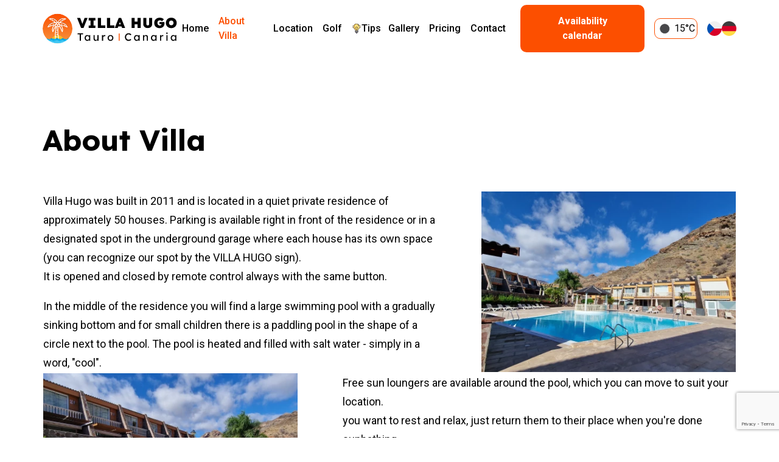

--- FILE ---
content_type: text/html; charset=UTF-8
request_url: https://villahugo-canaria.com/en/o-ville
body_size: 9217
content:
<!DOCTYPE html>
<html lang="en">

<head>
    <meta charset="UTF-8"/>
    <meta name="viewport" content="width=device-width, initial-scale=1.0">
    <meta name="csrf-token" content="iJmfXw8ml9Na8GTBGvonN9Z4lyFCgdavlXaLvAqP">

            <script id="Cookiebot" src="https://consent.cookiebot.com/uc.js"
                data-cbid="ad6dc23b-8f3c-4aaf-9646-06a36f600747"
                data-blockingmode="auto" type="text/javascript"></script>

        <!-- Google tag (gtag.js) -->
        <script async src="https://www.googletagmanager.com/gtag/js?id=G-80W5KHSV54"></script>
        <script>
            window.dataLayer = window.dataLayer || [];

            function gtag() {
                dataLayer.push(arguments);
            }

            gtag('js', new Date());

            gtag('config', 'G-80W5KHSV54');
        </script>

        <!-- Facebook Pixel Code -->
        <script>
            !function (f, b, e, v, n, t, s) {
                if (f.fbq) return;
                n = f.fbq = function () {
                    n.callMethod ?
                        n.callMethod.apply(n, arguments) : n.queue.push(arguments)
                };
                if (!f._fbq) f._fbq = n;
                n.push = n;
                n.loaded = !0;
                n.version = '2.0';
                n.queue = [];
                t = b.createElement(e);
                t.async = !0;
                t.src = v;
                s = b.getElementsByTagName(e)[0];
                s.parentNode.insertBefore(t, s)
            }(window, document, 'script',
                'https://connect.facebook.net/en_US/fbevents.js');
            fbq('init', '949675380037399');
            fbq('track', 'PageView');
        </script>
        <noscript>
            <img height="1" width="1" src="https://www.facebook.com/tr?id=949675380037399&ev=PageView
&noscript=1"/>
        </noscript>
        <!-- End Facebook Pixel Code -->

        <!-- Matomo -->
        <script>
            var _paq = window._paq = window._paq || [];
            /* tracker methods like "setCustomDimension" should be called before "trackPageView" */
            _paq.push(['trackPageView']);
            _paq.push(['enableLinkTracking']);
            (function () {
                var u = "//analytics.larocomputers.eu/";
                _paq.push(['setTrackerUrl', u + 'matomo.php']);
                _paq.push(['setSiteId', '14']);
                var d = document,
                    g = d.createElement('script'),
                    s = d.getElementsByTagName('script')[0];
                g.async = true;
                g.src = u + 'matomo.js';
                s.parentNode.insertBefore(g, s);
            })
            ();
        </script>
        <!-- End Matomo Code -->
        
            <title>About Villa | Villa Hugo - Tauro, Canaria</title>

            
            <meta name="description" content="">
            <meta name="keywords" content="">

            <!-- Open Graph / Facebook -->
            <meta property="og:type" content="website"/>
            <meta property="og:url" content="https://villahugo-canaria.com/en/o-ville"/>
            <meta property="og:title" content="About Villa | Villa Hugo - Tauro, Canaria"/>
            <meta property="og:description" content=""/>
            

            <!-- Twitter -->
            <meta property="twitter:card" content="summary_large_image"/>
            <meta property="twitter:url" content="https://villahugo-canaria.com/en/o-ville"/>
            <meta property="twitter:title" content="About Villa | Villa Hugo - Tauro, Canaria"/>
            <meta property="twitter:description" content=""/>
            

            <link rel="apple-touch-icon" sizes="180x180" href="https://villahugo-canaria.com/img/favicon/apple-touch-icon.png">
            <link rel="icon" type="image/png" sizes="32x32" href="https://villahugo-canaria.com/img/favicon/favicon-32x32.png">
            <link rel="icon" type="image/png" sizes="16x16" href="https://villahugo-canaria.com/img/favicon/favicon-16x16.png">
            <link rel="manifest" href="https://villahugo-canaria.com/img/favicon/site.webmanifest">
            <link rel="mask-icon" href="https://villahugo-canaria.com/img/favicon/safari-pinned-tab.svg&quot; color=" #5bbad5">
            <link rel="shortcut icon" href="https://villahugo-canaria.com/img/favicon/favicon.ico">
            <meta name="msapplication-TileColor" content="#2d89ef">
            <meta name="msapplication-config" content="https://villahugo-canaria.com/img/favicon/browserconfig.xml">
            <meta name="theme-color" content="#ffffff">

            <!-- FONTS -->
            <link rel="preconnect" href="https://fonts.googleapis.com">
            <link rel="preconnect" href="https://fonts.gstatic.com" crossorigin>
            <link
                href="https://fonts.googleapis.com/css2?family=Lexend:wght@100;200;300;400;500;600;700;800;900&family=Roboto:ital,wght@0,100;0,300;0,400;0,500;0,700;0,900;1,100;1,300;1,400;1,500;1,700;1,900&display=swap"
                rel="stylesheet">

            <!-- CSS -->
            <link rel="stylesheet" href="https://cdnjs.cloudflare.com/ajax/libs/slick-carousel/1.8.1/slick.css"
                  integrity="sha512-wR4oNhLBHf7smjy0K4oqzdWumd+r5/+6QO/vDda76MW5iug4PT7v86FoEkySIJft3XA0Ae6axhIvHrqwm793Nw=="
                  crossorigin="anonymous" referrerpolicy="no-referrer"/>
            <link rel="stylesheet" href="https://cdnjs.cloudflare.com/ajax/libs/slick-carousel/1.8.1/slick-theme.css"
                  integrity="sha512-6lLUdeQ5uheMFbWm3CP271l14RsX1xtx+J5x2yeIDkkiBpeVTNhTqijME7GgRKKi6hCqovwCoBTlRBEC20M8Mg=="
                  crossorigin="anonymous" referrerpolicy="no-referrer"/>

            <script src="https://cdn.jsdelivr.net/npm/@fancyapps/ui@5.0/dist/fancybox/fancybox.umd.js"></script>
            <link rel="stylesheet" href="https://cdn.jsdelivr.net/npm/@fancyapps/ui@5.0/dist/fancybox/fancybox.css"/>

            <script src="https://cdnjs.cloudflare.com/ajax/libs/moment.js/2.22.2/moment.min.js"></script>
            <script src="https://cdn.jsdelivr.net/npm/lightpick@1.6.2/lightpick.min.js"></script>
            <link href="https://cdn.jsdelivr.net/npm/lightpick@1.6.2/css/lightpick.min.css" rel="stylesheet">
            <link rel="preload" as="style" href="https://villahugo-canaria.com/build/assets/app.3ea724a9.css" /><link rel="stylesheet" href="https://villahugo-canaria.com/build/assets/app.3ea724a9.css" />            <style >[wire\:loading], [wire\:loading\.delay], [wire\:loading\.inline-block], [wire\:loading\.inline], [wire\:loading\.block], [wire\:loading\.flex], [wire\:loading\.table], [wire\:loading\.grid], [wire\:loading\.inline-flex] {display: none;}[wire\:loading\.delay\.shortest], [wire\:loading\.delay\.shorter], [wire\:loading\.delay\.short], [wire\:loading\.delay\.long], [wire\:loading\.delay\.longer], [wire\:loading\.delay\.longest] {display:none;}[wire\:offline] {display: none;}[wire\:dirty]:not(textarea):not(input):not(select) {display: none;}input:-webkit-autofill, select:-webkit-autofill, textarea:-webkit-autofill {animation-duration: 50000s;animation-name: livewireautofill;}@keyframes livewireautofill { from {} }</style>
            
            <!-- Google reCAPTCHA v3 -->
            <script src="https://www.google.com/recaptcha/api.js?render=6LdgqTEsAAAAAGExmqg9A_gOXwt3QSrx0avXFO1B"></script>
</head>

<body>
<header>
        <div class="header__wrapper relative">
        <div class="container">
            <div class="header">
                <a href="https://villahugo-canaria.com/en">
                    <img src="https://villahugo-canaria.com/img/logo/logo.svg" alt="Villa Hugo - Tauro, Canaria" class="logo">
                </a>
                <nav class="nav">
                    <a href="https://villahugo-canaria.com/en"
                       class="nav__link ">Home</a>
                    <a href="https://villahugo-canaria.com/en/o-ville"
                       class="nav__link active">About Villa</a>
                    <a href="https://villahugo-canaria.com/en/lokalita"
                       class="nav__link ">Location</a>
                    <a href="https://villahugo-canaria.com/en/golf"
                       class="nav__link ">Golf</a>
                    <div class="dropdown">
                        <a href="#" class="nav__link ">
                            <img src="https://villahugo-canaria.com/img/icons/light-bulb.svg" alt="Žárovka"
                                 class="nav__link__icon">
                            <span>Tips</span>
                        </a>
                        <div class="dropdown__items">
                            <a href="https://villahugo-canaria.com/en/tipy/autopujcovny"
                               class="nav__link ">Car rental</a>
                            <a href="https://villahugo-canaria.com/en/tipy/restaurace-a-bary"
                               class="nav__link ">Restaurants and bars</a>
                            <a href="https://villahugo-canaria.com/en/tipy/vylet"
                               class="nav__link ">Tips for a trip</a>
                        </div>
                    </div>
                    <a href="https://villahugo-canaria.com/en/galerie"
                       class="nav__link ">Gallery</a>
                    <a href="https://villahugo-canaria.com/en/cenik"
                       class="nav__link ">Pricing</a>
                    <a href="#kontakt"
                       class="nav__link ">Contact</a>
                    <a href="https://villahugo-canaria.com/en/kalendar-obsazenosti" class="button">Availability calendar</a>
                    <div>
    <a href="https://www.accuweather.com/en/es/la-playa-de-tauro/1459201/weather-forecast/1459201"
        target="_blank" class="weather-widget">
        <img src="https://openweathermap.org/img/wn/01n@2x.png" alt="jasno" class="weather-widget__icon">
        <span class="weather-widget__temp">
            15°C
        </span>

        
    </a>
</div>
                    <div class="language-switcher">
            <a href="https://villahugo-canaria.com/cs/o-ville"
            style="text-wrap: nowrap;"><img src="https://villahugo-canaria.com/img/lang/cs.svg" alt=""></a>
            <a href="https://villahugo-canaria.com/de/o-ville"
            style="text-wrap: nowrap;"><img src="https://villahugo-canaria.com/img/lang/de.svg" alt=""></a>
    </div>
                </nav>
                <div class="header__mobile-buttons">
                    <div class="language-switcher">
            <a href="https://villahugo-canaria.com/cs/o-ville"
            style="text-wrap: nowrap;"><img src="https://villahugo-canaria.com/img/lang/cs.svg" alt=""></a>
            <a href="https://villahugo-canaria.com/de/o-ville"
            style="text-wrap: nowrap;"><img src="https://villahugo-canaria.com/img/lang/de.svg" alt=""></a>
    </div>
                    <div class="burger burger-squeeze">
                        <div class="burger-lines"></div>
                    </div>
                </div>
            </div>
        </div>
    </div>
</header>
<main class="">
        <section>
        <div class="container">
            <h1 class="page-title">About Villa</h1>
            <div class="page-section">
                <figure class="table" style="width:100%;"><table class="ck-table-resized"><colgroup><col style="width:48.81%;"><col style="width:51.19%;"></colgroup><tbody><tr><td><p>Villa Hugo was built in 2011 and is located in a quiet private residence of&nbsp;<br>approximately 50 houses. Parking is available right in front of the residence or in a designated spot in the underground garage where each house has its own space (you can recognize our spot by the VILLA HUGO sign).&nbsp;<br>It is opened and closed by remote control always with the same button.</p><p>In the middle of the residence you will find a large swimming pool with a gradually sinking bottom and for small children there is a paddling pool in the shape of a circle next to the pool. The pool is heated and filled with salt water - simply in a word, "cool".</p></td><td>
            <picture>
                <source srcset='https://villahugo-canaria.com/storage/uploads/2024/01/15/1000041099_M1WDBSJfAO1GiCwt_m.webp' type='image/webp'>
                <source srcset='https://villahugo-canaria.com/storage/uploads/2024/01/15/1000041099_M1WDBSJfAO1GiCwt_m.jpg' type='image/jpg'>
                <img src='https://villahugo-canaria.com/storage/uploads/2024/01/15/1000041099_M1WDBSJfAO1GiCwt_m.jpg' alt='' class='' style='object-fit: cover;' loading='eager'>
            </picture>
            </td></tr><tr><td><p>Free sun loungers are available around the pool, which you can move to suit your location.&nbsp;<br>you want to rest and relax, just return them to their place when you're done sunbathing.&nbsp;<br>back to its original place. There are two showers right next to the pool to rinse off the salt water from the pool or if you come from the sea where there are no showers.&nbsp;<br>We recommend rinsing off here so you don't bring sand into the house.</p><p>The outdoor areas of the residence, the pool and the garden are taken care of by maintenance.</p></td><td>
            <picture>
                <source srcset='https://villahugo-canaria.com/storage/uploads/2024/01/15/1000041100_FdD3j3IToxPI0J0u_m.webp' type='image/webp'>
                <source srcset='https://villahugo-canaria.com/storage/uploads/2024/01/15/1000041100_FdD3j3IToxPI0J0u_m.jpg' type='image/jpg'>
                <img src='https://villahugo-canaria.com/storage/uploads/2024/01/15/1000041100_FdD3j3IToxPI0J0u_m.jpg' alt='' class='' style='object-fit: cover;' loading='eager'>
            </picture>
            </td></tr><tr><td><p>Villa Hugo has undergone a complete interior replacement so that you can find comfort and convenience at home on your holiday with us.</p><p>We have really thought of everything, so in the kitchen you will find: a Nespresso coffee machine with milk frother,&nbsp;<br>a filter coffee machine, a kettle, a microwave, a hot air oven&nbsp;<br>with ceramic hob, dishwasher, citrus juicer, fresh juicer,&nbsp;<br>toaster, toaster, air fryer, paper machine for making squid, two fridges,&nbsp;<br>a freezer and an outdoor gas Weber grill.</p><p>Next to the kitchen is a washing machine where you can wash your clothes and then hang them on the drying racks on the terrace. ( Tip for you: if you wash in the morning, in 2 - 3 hours you will have your laundry dry in the sun).</p></td><td>
            <picture>
                <source srcset='https://villahugo-canaria.com/storage/uploads/2024/01/15/1000041048_LmIpS1pNdnCXzxFr_m.webp' type='image/webp'>
                <source srcset='https://villahugo-canaria.com/storage/uploads/2024/01/15/1000041048_LmIpS1pNdnCXzxFr_m.jpg' type='image/jpg'>
                <img src='https://villahugo-canaria.com/storage/uploads/2024/01/15/1000041048_LmIpS1pNdnCXzxFr_m.jpg' alt='' class='' style='object-fit: cover;' loading='eager'>
            </picture>
            </td></tr><tr><td><p>Living room equipped with a large Smart TV with Playstation 5 and two controllers, several&nbsp;<br>pre-installed TV apps such as Netflix, Prime Video, HBO Max, Apple TV and SkyShowtime.&nbsp;<br>Villa Hugo's high speed internet covers the entire house and pool. If you have your Playstation account just log in to your device ( you only need to leave it at home when you are sleeping and not completely turned off ) and thanks to the very fast internet you can download your game in 20 minutes and pick up where you left off, or you can play on our account where several games are pre-installed or downloaded from the game catalogue). For undisturbed play, for you and your surroundings, Playstation headsets are available.</p><p>Under the TV there are several board games such as Chess, Racing and Betting, Scrabble, Activities, Cards - Jokers or the classic Raining, Dice, Don't Be Angry and more.</p></td><td>
            <picture>
                <source srcset='https://villahugo-canaria.com/storage/uploads/2024/01/15/1000041028_NGYCPDwSbZDDloyE_m.webp' type='image/webp'>
                <source srcset='https://villahugo-canaria.com/storage/uploads/2024/01/15/1000041028_NGYCPDwSbZDDloyE_m.jpg' type='image/jpg'>
                <img src='https://villahugo-canaria.com/storage/uploads/2024/01/15/1000041028_NGYCPDwSbZDDloyE_m.jpg' alt='' class='' style='object-fit: cover;' loading='eager'>
            </picture>
            </td></tr><tr><td><p>At Villa Hugo, two bedrooms are ready for your visit, including bed linen.&nbsp;<br>The first bedroom has a king size bed, the second bedroom can have twin beds or can&nbsp;<br>a king-size bed, depending on the client's wishes. In the living room there is a sofa bed with storage space for up to 2 children.&nbsp;<br>In each bedroom there is a built-in wardrobe with hangers and a safe where you can keep your valuables and documents.</p><p>There is air conditioning in both bedrooms and the living room.</p></td><td>
            <picture>
                <source srcset='https://villahugo-canaria.com/storage/uploads/2024/01/15/1000041056_6NoDMMF9IYAOWG5o_m.webp' type='image/webp'>
                <source srcset='https://villahugo-canaria.com/storage/uploads/2024/01/15/1000041056_6NoDMMF9IYAOWG5o_m.jpg' type='image/jpg'>
                <img src='https://villahugo-canaria.com/storage/uploads/2024/01/15/1000041056_6NoDMMF9IYAOWG5o_m.jpg' alt='' class='' style='object-fit: cover;' loading='eager'>
            </picture>
            </td></tr><tr><td><p>In the house there are two toilets and a bathroom where you have complete sanitary&nbsp;<br>towels, bath towels and a hairdryer.</p><p>There are also beach towels in the house. Just bring a few things to change into. Thanks to the constant sunshine, you'll find that a couple of T-shirts and shorts are really enough to live in the sun. That's why we like it here so much :-)</p></td><td>
            <picture>
                <source srcset='https://villahugo-canaria.com/storage/uploads/2024/01/15/1000041054_YVKgXar5fRaQO1sy_m.webp' type='image/webp'>
                <source srcset='https://villahugo-canaria.com/storage/uploads/2024/01/15/1000041054_YVKgXar5fRaQO1sy_m.jpg' type='image/jpg'>
                <img src='https://villahugo-canaria.com/storage/uploads/2024/01/15/1000041054_YVKgXar5fRaQO1sy_m.jpg' alt='' class='' style='object-fit: cover;' loading='eager'>
            </picture>
            </td></tr><tr><td><p>The big landmark of the house is the sunny terrace, on which there is a large Jacuzzi for 5 people.&nbsp;<br>Two sun loungers, an outdoor shower, a large dining table with 6 chairs and a sofa bed for 3 people.&nbsp;<br>For barbecue lovers there is a beautiful Weber Grill and an outdoor cabinet in which there is a spare gas bomb for the grill and other accessories for the grill.</p><p>There are solar lights around the perimeter of the terrace and on the first floor balcony which have a light sensor.&nbsp;<br>They light themselves up and recharge thanks to the sun. You can change their light colour or switch them off completely - all at the touch of a button.</p></td><td>
            <picture>
                <source srcset='https://villahugo-canaria.com/storage/uploads/2024/02/25/jacuzzi-3_9RT4ck7VZy1kyypk_m.webp' type='image/webp'>
                <source srcset='https://villahugo-canaria.com/storage/uploads/2024/02/25/jacuzzi-3_9RT4ck7VZy1kyypk_m.jpg' type='image/jpg'>
                <img src='https://villahugo-canaria.com/storage/uploads/2024/02/25/jacuzzi-3_9RT4ck7VZy1kyypk_m.jpg' alt='' class='' style='object-fit: cover;' loading='eager'>
            </picture>
            </td></tr><tr><td>If you want to work out on holiday, there are several fitness tools available in our accommodation, such as a kettlebell weighing 12 kg, dumbbells "one-armed" - 2.5 kg, a jump rope, a massage roller, a medicine ball - 4 kg for abdominal exercises, an exercise mat and a canvas under the mat.&nbsp;<br>For listening to music in the house, on the terrace or on the beach, pair a high-quality portable JBL speaker that is not afraid of sand.</td><td>
            <picture>
                <source srcset='https://villahugo-canaria.com/storage/uploads/2024/03/03/IMG_9070_gmgIom9INhtVrsKL_m.webp' type='image/webp'>
                <source srcset='https://villahugo-canaria.com/storage/uploads/2024/03/03/IMG_9070_gmgIom9INhtVrsKL_m.jpg' type='image/jpg'>
                <img src='https://villahugo-canaria.com/storage/uploads/2024/03/03/IMG_9070_gmgIom9INhtVrsKL_m.jpg' alt='' class='' style='object-fit: cover;' loading='eager'>
            </picture>
            </td></tr><tr><td><p>We have also prepared other additional equipment that you might need on your holiday: a flying saucer, several water balloons, 5x reclining sand chairs, 2x umbrellas with sand drill attachments, a thermo-fridge for refreshments by the sea, Beach tennis bats, Petangue and of course some inflatable loungers for the pool or the sea. We've also added a paddleboard with a floating paddle so you don't lose it. To inflate it in the parking lot, use the electric pump that you plug into your car's cigarette lighter.</p><p><strong>PLEASE NOTE</strong> that borrowed items from the house need to be brought back so that new house guests after you can use them. If you lose something, please report it so we can purchase new equipment that we will ask you to reimburse.</p></td><td>
            <picture>
                <source srcset='https://villahugo-canaria.com/storage/uploads/2024/02/25/jacuzzi-1_OHKL1GJ1yF2d345p_m.webp' type='image/webp'>
                <source srcset='https://villahugo-canaria.com/storage/uploads/2024/02/25/jacuzzi-1_OHKL1GJ1yF2d345p_m.jpg' type='image/jpg'>
                <img src='https://villahugo-canaria.com/storage/uploads/2024/02/25/jacuzzi-1_OHKL1GJ1yF2d345p_m.jpg' alt='' class='' style='object-fit: cover;' loading='eager'>
            </picture>
            </td></tr><tr><td>Playa del Tauro beach is within walking distance from Villa Hugo and can be reached via a quiet asphalt road. ( about 1 km, on which sand is brought from the Sahara and the entrance to the sea is gradual - originally a hotel complex was to be built here ).&nbsp;<br>One of the most beautiful beaches on Gran Canaria with white sand is Playa de Amadores, which is 1,6 km away.</td><td>
            <picture>
                <source srcset='https://villahugo-canaria.com/storage/uploads/2024/01/15/1000041101_nCkun2vKVxtuIvmW_m.webp' type='image/webp'>
                <source srcset='https://villahugo-canaria.com/storage/uploads/2024/01/15/1000041101_nCkun2vKVxtuIvmW_m.jpg' type='image/jpg'>
                <img src='https://villahugo-canaria.com/storage/uploads/2024/01/15/1000041101_nCkun2vKVxtuIvmW_m.jpg' alt='' class='' style='object-fit: cover;' loading='eager'>
            </picture>
            </td></tr><tr><td><p>This large beach, Playa de Amadores, was artificially created in 1979, and you can sit in several restaurants around its perimeter.&nbsp;<br>Or you can buy just snacks, treats or equipment you forgot to bring ( balloons to play with, sunblock, sun hats, etc.) in several markets.&nbsp;<br>There are sun loungers and umbrellas available for a fee or you can lie on your towel for free.&nbsp;<br>There are small foot showers at each entrance to the beach, or in the middle of the beach there are paid cabanas with showers and toilets.&nbsp;<br>Some restaurants have their own toilets for their guests.</p><p>There is a large free car park around the beach if there is already a free space.&nbsp;<br>there is a paid underground car park. We don't recommend parking where parking is not allowed and in yellow marked areas, it's a big fine and&nbsp;<br>the checks really do come.</p><p>WE RECOMMEND HIRING A CAR FROM A RENTAL SERVICE - not only for the journey from the airport but also for&nbsp;<br>your trips around the island, to explore other beaches and nearby resorts and to bring your&nbsp;<br>everything our house by the sea has to offer.</p></td><td>
            <picture>
                <source srcset='https://villahugo-canaria.com/storage/uploads/2024/01/15/1000041111_34xZAuzSfQLQTD25_m.webp' type='image/webp'>
                <source srcset='https://villahugo-canaria.com/storage/uploads/2024/01/15/1000041111_34xZAuzSfQLQTD25_m.jpg' type='image/jpg'>
                <img src='https://villahugo-canaria.com/storage/uploads/2024/01/15/1000041111_34xZAuzSfQLQTD25_m.jpg' alt='' class='' style='object-fit: cover;' loading='eager'>
            </picture>
            </td></tr></tbody></table></figure><p>&nbsp;</p>
            </div>
        </div>
    </section>

            <section class="cta background-gradient">
            <div class="container">
                <h2>Are you interested in our villa?</h2>
                <p class="mb-4">Don&#039;t hesitate to book your dream holiday!</p>
                <div class="">
                    <a href="https://villahugo-canaria.com/en/kalendar-obsazenosti" class="button button--secondary">Availability calendar</a>
                </div>
            </div>
        </section>
        <section class="contact" id="kontakt">
        <div class="container">
            <div class="section__title">
                <h2>Contact</h2>
            </div>
            <div class="columns">
                <div class="column contact__info">
                    <img src="https://villahugo-canaria.com/img/logo/logo.svg" alt="Villa Hugo - Tauro, Canaria" class="logo">
                    <address>
                        <a href="https://maps.app.goo.gl/rHVGm6Ps3oVGDrA87">
                            Avenidia del Guincho 6, 35138
                            <br>
                            Tauro, Gran Canaria | Spain
                        </a>
                    </address>
                    <div class="contact__person">
                        
                        <div class="contact__person__text">
                            <h5>David & Barbora</h5>
                            <a href="mailto:info@villahugo-canaria.com">info@villahugo-canaria.com</a>
                            <a href="tel:+420722003003">+420 722 003 003</a>
                        </div>
                    </div>
                    <div class="contact__social">
                        <a href="https://www.facebook.com/profile.php?id=61552392596562" target="_blank">
                            <img src="https://villahugo-canaria.com/img/social/facebook.svg" alt="Facebook">
                        </a>
                        <a href="https://www.instagram.com/villahugo_canaria/" target="_blank">
                            <img src="https://villahugo-canaria.com/img/social/instagram.svg" alt="Instagram">
                        </a>
                    </div>
                    <div class="contact__person">
                        <div class="contact__person__text">
                            <h5>BEACH POINT s.r.o.</h5>
                            <span>Nádražní 285/18 <br> 150 00 Praha 5 - Smíchov</span>
                            <span><strong>IČO: </strong>05097517</span>
                        </div>
                    </div>
                </div>
                <div class="column box box--primary box--primary--gradient contact-form">
                    <h3>Do you have a question or would you like to book our villa? Contact us</h3>
                    <div wire:id="jAiJaLtsWiAfb2kS89tu" wire:initial-data="{&quot;fingerprint&quot;:{&quot;id&quot;:&quot;jAiJaLtsWiAfb2kS89tu&quot;,&quot;name&quot;:&quot;contact-form&quot;,&quot;locale&quot;:&quot;en&quot;,&quot;path&quot;:&quot;en\/o-ville&quot;,&quot;method&quot;:&quot;GET&quot;,&quot;v&quot;:&quot;acj&quot;},&quot;effects&quot;:{&quot;listeners&quot;:[]},&quot;serverMemo&quot;:{&quot;children&quot;:[],&quot;errors&quot;:[],&quot;htmlHash&quot;:&quot;40680877&quot;,&quot;data&quot;:{&quot;data&quot;:{&quot;name&quot;:&quot;&quot;,&quot;email&quot;:&quot;&quot;,&quot;phone&quot;:&quot;&quot;,&quot;message&quot;:&quot;&quot;},&quot;types&quot;:[{&quot;id&quot;:null,&quot;label&quot;:&quot;Select a message type&quot;},{&quot;id&quot;:&quot;question&quot;,&quot;label&quot;:&quot;Message&quot;},{&quot;id&quot;:&quot;reservation&quot;,&quot;label&quot;:&quot;Reservation&quot;}],&quot;alerts&quot;:[],&quot;recaptchaToken&quot;:null},&quot;dataMeta&quot;:[],&quot;checksum&quot;:&quot;ab7c73e746f924aa1a4f05f69fb79115e4ecf4740d7a7d24ba68a0e35e130a29&quot;}}">
        <form wire:submit.prevent="submitWithRecaptcha" id="contact-form">
        <div class="form-group">
    <label for="name" class="required">Name and surname</label>
    <input type="text" name="name" id="name" wire:model="data.name"
           placeholder="Name and surname"
            required  class="form-input"
               >
    </div>
        <div class="row">
            <div class="col">
                <div class="form-group">
    <label for="email" class="required">E-mail address</label>
    <input type="email" name="email" id="email" wire:model="data.email"
           placeholder="E-mail address"
            required  class="form-input"
               >
    </div>
            </div>
            <div class="col">
                <div class="form-group">
    <label for="phone" class="">Phone (optional)</label>
    <input type="text" name="phone" id="phone" wire:model="data.phone"
           placeholder="Phone (optional)"
            class="form-input"
               >
    </div>
            </div>
        </div>
        <div class="form-group form-group--select">
    <label for="type" class="required">Select a message type</label>
    <select name="type" id="type" wire:model="data.type"
         required >
                    <option value="">Select a message type</option>
                    <option value="question">Message</option>
                    <option value="reservation">Reservation</option>
            </select>
    </div>
        <div class="form-group">
    <label for="message" class="required">Your question</label>
    <textarea name="message" id="message" wire:model="data.message" rows="3"
        placeholder="Your question"  required  class="form-input"></textarea>
    </div>
                <div class="mb-2">
            <small>By submitting this form you agree to the <a href='https://villahugo-canaria.com/files/gdpr.pdf'>Privacy Policy</a>.</small>
        </div>
        <div class="text-right">
            <button type="submit" class="button button--secondary" wire:loading.attr="disabled" wire:loading.class="opacity-50">
                <span wire:loading.remove>Send</span>
                <span wire:loading>Odesílám...</span>
            </button>
        </div>
    </form>
</div>


<!-- Livewire Component wire-end:jAiJaLtsWiAfb2kS89tu -->                </div>
            </div>
        </div>
        </div>
    </section>
</main>
<footer class="footer">

    <div class="footer__copyright">
        <div class="container">
            <div class="mb-2 footer__links">
                <a href="https://villahugo-canaria.com/files/gdpr.pdf" target="_blank">Privacy Policy</a>
            </div>
            <span>Copyright © 2026 <strong>Villa Hugo</strong> | Created by <a
                    href="https://laro.cz" target="_blank" style="color: #0090FF;"><strong>LARO Computers
                            s.r.o.</strong></a></span>
        </div>
    </div>
</footer>
<link rel="modulepreload" href="https://villahugo-canaria.com/build/assets/app.c8f717fb.js" /><script type="module" src="https://villahugo-canaria.com/build/assets/app.c8f717fb.js"></script>
<script src="//cdn.jsdelivr.net/npm/sweetalert2@11"></script>
<script>
    window.addEventListener('swal:success', event => {
        Swal.fire({
            title: event.detail.title,
            text: event.detail.text,
            icon: event.detail.type,
            toast: true,
            timerProgressBar: true,
            showConfirmButton: false,
            position: 'top-end',
            timer: 3000,
            didOpen: (toast) => {
                toast.addEventListener('click', () => Swal.close())
            },
        });
    });
</script>



<script src="https://code.jquery.com/jquery-3.7.1.min.js"
        integrity="sha256-/JqT3SQfawRcv/BIHPThkBvs0OEvtFFmqPF/lYI/Cxo=" crossorigin="anonymous"></script>
<script src="https://cdnjs.cloudflare.com/ajax/libs/slick-carousel/1.8.1/slick.min.js"
        integrity="sha512-XtmMtDEcNz2j7ekrtHvOVR4iwwaD6o/FUJe6+Zq+HgcCsk3kj4uSQQR8weQ2QVj1o0Pk6PwYLohm206ZzNfubg=="
        crossorigin="anonymous" referrerpolicy="no-referrer"></script>

<script>
    Fancybox.bind("[data-fancybox]", {
        // Your custom options
    });
</script>

<script src="/livewire/livewire.js?id=90730a3b0e7144480175" data-turbo-eval="false" data-turbolinks-eval="false" ></script><script data-turbo-eval="false" data-turbolinks-eval="false" >window.livewire = new Livewire();window.Livewire = window.livewire;window.livewire_app_url = '';window.livewire_token = 'iJmfXw8ml9Na8GTBGvonN9Z4lyFCgdavlXaLvAqP';window.deferLoadingAlpine = function (callback) {window.addEventListener('livewire:load', function () {callback();});};let started = false;window.addEventListener('alpine:initializing', function () {if (! started) {window.livewire.start();started = true;}});document.addEventListener("DOMContentLoaded", function () {if (! started) {window.livewire.start();started = true;}});</script>
<script>
    document.addEventListener('livewire:load', function () {
        // Pre-load reCAPTCHA token before form submission
        Livewire.on('getRecaptchaToken', () => {
            grecaptcha.ready(function() {
                grecaptcha.execute('6LdgqTEsAAAAAGExmqg9A_gOXwt3QSrx0avXFO1B', {action: 'contact_form'})
                    .then(function(token) {
                        window.livewire.find('jAiJaLtsWiAfb2kS89tu').call('setTokenAndSubmit', token);
                    });
            });
        });
    });
</script>
</body>

</html>


--- FILE ---
content_type: text/html; charset=utf-8
request_url: https://www.google.com/recaptcha/api2/anchor?ar=1&k=6LdgqTEsAAAAAGExmqg9A_gOXwt3QSrx0avXFO1B&co=aHR0cHM6Ly92aWxsYWh1Z28tY2FuYXJpYS5jb206NDQz&hl=en&v=9TiwnJFHeuIw_s0wSd3fiKfN&size=invisible&anchor-ms=20000&execute-ms=30000&cb=lnacqvs4w5ai
body_size: 48186
content:
<!DOCTYPE HTML><html dir="ltr" lang="en"><head><meta http-equiv="Content-Type" content="text/html; charset=UTF-8">
<meta http-equiv="X-UA-Compatible" content="IE=edge">
<title>reCAPTCHA</title>
<style type="text/css">
/* cyrillic-ext */
@font-face {
  font-family: 'Roboto';
  font-style: normal;
  font-weight: 400;
  font-stretch: 100%;
  src: url(//fonts.gstatic.com/s/roboto/v48/KFO7CnqEu92Fr1ME7kSn66aGLdTylUAMa3GUBHMdazTgWw.woff2) format('woff2');
  unicode-range: U+0460-052F, U+1C80-1C8A, U+20B4, U+2DE0-2DFF, U+A640-A69F, U+FE2E-FE2F;
}
/* cyrillic */
@font-face {
  font-family: 'Roboto';
  font-style: normal;
  font-weight: 400;
  font-stretch: 100%;
  src: url(//fonts.gstatic.com/s/roboto/v48/KFO7CnqEu92Fr1ME7kSn66aGLdTylUAMa3iUBHMdazTgWw.woff2) format('woff2');
  unicode-range: U+0301, U+0400-045F, U+0490-0491, U+04B0-04B1, U+2116;
}
/* greek-ext */
@font-face {
  font-family: 'Roboto';
  font-style: normal;
  font-weight: 400;
  font-stretch: 100%;
  src: url(//fonts.gstatic.com/s/roboto/v48/KFO7CnqEu92Fr1ME7kSn66aGLdTylUAMa3CUBHMdazTgWw.woff2) format('woff2');
  unicode-range: U+1F00-1FFF;
}
/* greek */
@font-face {
  font-family: 'Roboto';
  font-style: normal;
  font-weight: 400;
  font-stretch: 100%;
  src: url(//fonts.gstatic.com/s/roboto/v48/KFO7CnqEu92Fr1ME7kSn66aGLdTylUAMa3-UBHMdazTgWw.woff2) format('woff2');
  unicode-range: U+0370-0377, U+037A-037F, U+0384-038A, U+038C, U+038E-03A1, U+03A3-03FF;
}
/* math */
@font-face {
  font-family: 'Roboto';
  font-style: normal;
  font-weight: 400;
  font-stretch: 100%;
  src: url(//fonts.gstatic.com/s/roboto/v48/KFO7CnqEu92Fr1ME7kSn66aGLdTylUAMawCUBHMdazTgWw.woff2) format('woff2');
  unicode-range: U+0302-0303, U+0305, U+0307-0308, U+0310, U+0312, U+0315, U+031A, U+0326-0327, U+032C, U+032F-0330, U+0332-0333, U+0338, U+033A, U+0346, U+034D, U+0391-03A1, U+03A3-03A9, U+03B1-03C9, U+03D1, U+03D5-03D6, U+03F0-03F1, U+03F4-03F5, U+2016-2017, U+2034-2038, U+203C, U+2040, U+2043, U+2047, U+2050, U+2057, U+205F, U+2070-2071, U+2074-208E, U+2090-209C, U+20D0-20DC, U+20E1, U+20E5-20EF, U+2100-2112, U+2114-2115, U+2117-2121, U+2123-214F, U+2190, U+2192, U+2194-21AE, U+21B0-21E5, U+21F1-21F2, U+21F4-2211, U+2213-2214, U+2216-22FF, U+2308-230B, U+2310, U+2319, U+231C-2321, U+2336-237A, U+237C, U+2395, U+239B-23B7, U+23D0, U+23DC-23E1, U+2474-2475, U+25AF, U+25B3, U+25B7, U+25BD, U+25C1, U+25CA, U+25CC, U+25FB, U+266D-266F, U+27C0-27FF, U+2900-2AFF, U+2B0E-2B11, U+2B30-2B4C, U+2BFE, U+3030, U+FF5B, U+FF5D, U+1D400-1D7FF, U+1EE00-1EEFF;
}
/* symbols */
@font-face {
  font-family: 'Roboto';
  font-style: normal;
  font-weight: 400;
  font-stretch: 100%;
  src: url(//fonts.gstatic.com/s/roboto/v48/KFO7CnqEu92Fr1ME7kSn66aGLdTylUAMaxKUBHMdazTgWw.woff2) format('woff2');
  unicode-range: U+0001-000C, U+000E-001F, U+007F-009F, U+20DD-20E0, U+20E2-20E4, U+2150-218F, U+2190, U+2192, U+2194-2199, U+21AF, U+21E6-21F0, U+21F3, U+2218-2219, U+2299, U+22C4-22C6, U+2300-243F, U+2440-244A, U+2460-24FF, U+25A0-27BF, U+2800-28FF, U+2921-2922, U+2981, U+29BF, U+29EB, U+2B00-2BFF, U+4DC0-4DFF, U+FFF9-FFFB, U+10140-1018E, U+10190-1019C, U+101A0, U+101D0-101FD, U+102E0-102FB, U+10E60-10E7E, U+1D2C0-1D2D3, U+1D2E0-1D37F, U+1F000-1F0FF, U+1F100-1F1AD, U+1F1E6-1F1FF, U+1F30D-1F30F, U+1F315, U+1F31C, U+1F31E, U+1F320-1F32C, U+1F336, U+1F378, U+1F37D, U+1F382, U+1F393-1F39F, U+1F3A7-1F3A8, U+1F3AC-1F3AF, U+1F3C2, U+1F3C4-1F3C6, U+1F3CA-1F3CE, U+1F3D4-1F3E0, U+1F3ED, U+1F3F1-1F3F3, U+1F3F5-1F3F7, U+1F408, U+1F415, U+1F41F, U+1F426, U+1F43F, U+1F441-1F442, U+1F444, U+1F446-1F449, U+1F44C-1F44E, U+1F453, U+1F46A, U+1F47D, U+1F4A3, U+1F4B0, U+1F4B3, U+1F4B9, U+1F4BB, U+1F4BF, U+1F4C8-1F4CB, U+1F4D6, U+1F4DA, U+1F4DF, U+1F4E3-1F4E6, U+1F4EA-1F4ED, U+1F4F7, U+1F4F9-1F4FB, U+1F4FD-1F4FE, U+1F503, U+1F507-1F50B, U+1F50D, U+1F512-1F513, U+1F53E-1F54A, U+1F54F-1F5FA, U+1F610, U+1F650-1F67F, U+1F687, U+1F68D, U+1F691, U+1F694, U+1F698, U+1F6AD, U+1F6B2, U+1F6B9-1F6BA, U+1F6BC, U+1F6C6-1F6CF, U+1F6D3-1F6D7, U+1F6E0-1F6EA, U+1F6F0-1F6F3, U+1F6F7-1F6FC, U+1F700-1F7FF, U+1F800-1F80B, U+1F810-1F847, U+1F850-1F859, U+1F860-1F887, U+1F890-1F8AD, U+1F8B0-1F8BB, U+1F8C0-1F8C1, U+1F900-1F90B, U+1F93B, U+1F946, U+1F984, U+1F996, U+1F9E9, U+1FA00-1FA6F, U+1FA70-1FA7C, U+1FA80-1FA89, U+1FA8F-1FAC6, U+1FACE-1FADC, U+1FADF-1FAE9, U+1FAF0-1FAF8, U+1FB00-1FBFF;
}
/* vietnamese */
@font-face {
  font-family: 'Roboto';
  font-style: normal;
  font-weight: 400;
  font-stretch: 100%;
  src: url(//fonts.gstatic.com/s/roboto/v48/KFO7CnqEu92Fr1ME7kSn66aGLdTylUAMa3OUBHMdazTgWw.woff2) format('woff2');
  unicode-range: U+0102-0103, U+0110-0111, U+0128-0129, U+0168-0169, U+01A0-01A1, U+01AF-01B0, U+0300-0301, U+0303-0304, U+0308-0309, U+0323, U+0329, U+1EA0-1EF9, U+20AB;
}
/* latin-ext */
@font-face {
  font-family: 'Roboto';
  font-style: normal;
  font-weight: 400;
  font-stretch: 100%;
  src: url(//fonts.gstatic.com/s/roboto/v48/KFO7CnqEu92Fr1ME7kSn66aGLdTylUAMa3KUBHMdazTgWw.woff2) format('woff2');
  unicode-range: U+0100-02BA, U+02BD-02C5, U+02C7-02CC, U+02CE-02D7, U+02DD-02FF, U+0304, U+0308, U+0329, U+1D00-1DBF, U+1E00-1E9F, U+1EF2-1EFF, U+2020, U+20A0-20AB, U+20AD-20C0, U+2113, U+2C60-2C7F, U+A720-A7FF;
}
/* latin */
@font-face {
  font-family: 'Roboto';
  font-style: normal;
  font-weight: 400;
  font-stretch: 100%;
  src: url(//fonts.gstatic.com/s/roboto/v48/KFO7CnqEu92Fr1ME7kSn66aGLdTylUAMa3yUBHMdazQ.woff2) format('woff2');
  unicode-range: U+0000-00FF, U+0131, U+0152-0153, U+02BB-02BC, U+02C6, U+02DA, U+02DC, U+0304, U+0308, U+0329, U+2000-206F, U+20AC, U+2122, U+2191, U+2193, U+2212, U+2215, U+FEFF, U+FFFD;
}
/* cyrillic-ext */
@font-face {
  font-family: 'Roboto';
  font-style: normal;
  font-weight: 500;
  font-stretch: 100%;
  src: url(//fonts.gstatic.com/s/roboto/v48/KFO7CnqEu92Fr1ME7kSn66aGLdTylUAMa3GUBHMdazTgWw.woff2) format('woff2');
  unicode-range: U+0460-052F, U+1C80-1C8A, U+20B4, U+2DE0-2DFF, U+A640-A69F, U+FE2E-FE2F;
}
/* cyrillic */
@font-face {
  font-family: 'Roboto';
  font-style: normal;
  font-weight: 500;
  font-stretch: 100%;
  src: url(//fonts.gstatic.com/s/roboto/v48/KFO7CnqEu92Fr1ME7kSn66aGLdTylUAMa3iUBHMdazTgWw.woff2) format('woff2');
  unicode-range: U+0301, U+0400-045F, U+0490-0491, U+04B0-04B1, U+2116;
}
/* greek-ext */
@font-face {
  font-family: 'Roboto';
  font-style: normal;
  font-weight: 500;
  font-stretch: 100%;
  src: url(//fonts.gstatic.com/s/roboto/v48/KFO7CnqEu92Fr1ME7kSn66aGLdTylUAMa3CUBHMdazTgWw.woff2) format('woff2');
  unicode-range: U+1F00-1FFF;
}
/* greek */
@font-face {
  font-family: 'Roboto';
  font-style: normal;
  font-weight: 500;
  font-stretch: 100%;
  src: url(//fonts.gstatic.com/s/roboto/v48/KFO7CnqEu92Fr1ME7kSn66aGLdTylUAMa3-UBHMdazTgWw.woff2) format('woff2');
  unicode-range: U+0370-0377, U+037A-037F, U+0384-038A, U+038C, U+038E-03A1, U+03A3-03FF;
}
/* math */
@font-face {
  font-family: 'Roboto';
  font-style: normal;
  font-weight: 500;
  font-stretch: 100%;
  src: url(//fonts.gstatic.com/s/roboto/v48/KFO7CnqEu92Fr1ME7kSn66aGLdTylUAMawCUBHMdazTgWw.woff2) format('woff2');
  unicode-range: U+0302-0303, U+0305, U+0307-0308, U+0310, U+0312, U+0315, U+031A, U+0326-0327, U+032C, U+032F-0330, U+0332-0333, U+0338, U+033A, U+0346, U+034D, U+0391-03A1, U+03A3-03A9, U+03B1-03C9, U+03D1, U+03D5-03D6, U+03F0-03F1, U+03F4-03F5, U+2016-2017, U+2034-2038, U+203C, U+2040, U+2043, U+2047, U+2050, U+2057, U+205F, U+2070-2071, U+2074-208E, U+2090-209C, U+20D0-20DC, U+20E1, U+20E5-20EF, U+2100-2112, U+2114-2115, U+2117-2121, U+2123-214F, U+2190, U+2192, U+2194-21AE, U+21B0-21E5, U+21F1-21F2, U+21F4-2211, U+2213-2214, U+2216-22FF, U+2308-230B, U+2310, U+2319, U+231C-2321, U+2336-237A, U+237C, U+2395, U+239B-23B7, U+23D0, U+23DC-23E1, U+2474-2475, U+25AF, U+25B3, U+25B7, U+25BD, U+25C1, U+25CA, U+25CC, U+25FB, U+266D-266F, U+27C0-27FF, U+2900-2AFF, U+2B0E-2B11, U+2B30-2B4C, U+2BFE, U+3030, U+FF5B, U+FF5D, U+1D400-1D7FF, U+1EE00-1EEFF;
}
/* symbols */
@font-face {
  font-family: 'Roboto';
  font-style: normal;
  font-weight: 500;
  font-stretch: 100%;
  src: url(//fonts.gstatic.com/s/roboto/v48/KFO7CnqEu92Fr1ME7kSn66aGLdTylUAMaxKUBHMdazTgWw.woff2) format('woff2');
  unicode-range: U+0001-000C, U+000E-001F, U+007F-009F, U+20DD-20E0, U+20E2-20E4, U+2150-218F, U+2190, U+2192, U+2194-2199, U+21AF, U+21E6-21F0, U+21F3, U+2218-2219, U+2299, U+22C4-22C6, U+2300-243F, U+2440-244A, U+2460-24FF, U+25A0-27BF, U+2800-28FF, U+2921-2922, U+2981, U+29BF, U+29EB, U+2B00-2BFF, U+4DC0-4DFF, U+FFF9-FFFB, U+10140-1018E, U+10190-1019C, U+101A0, U+101D0-101FD, U+102E0-102FB, U+10E60-10E7E, U+1D2C0-1D2D3, U+1D2E0-1D37F, U+1F000-1F0FF, U+1F100-1F1AD, U+1F1E6-1F1FF, U+1F30D-1F30F, U+1F315, U+1F31C, U+1F31E, U+1F320-1F32C, U+1F336, U+1F378, U+1F37D, U+1F382, U+1F393-1F39F, U+1F3A7-1F3A8, U+1F3AC-1F3AF, U+1F3C2, U+1F3C4-1F3C6, U+1F3CA-1F3CE, U+1F3D4-1F3E0, U+1F3ED, U+1F3F1-1F3F3, U+1F3F5-1F3F7, U+1F408, U+1F415, U+1F41F, U+1F426, U+1F43F, U+1F441-1F442, U+1F444, U+1F446-1F449, U+1F44C-1F44E, U+1F453, U+1F46A, U+1F47D, U+1F4A3, U+1F4B0, U+1F4B3, U+1F4B9, U+1F4BB, U+1F4BF, U+1F4C8-1F4CB, U+1F4D6, U+1F4DA, U+1F4DF, U+1F4E3-1F4E6, U+1F4EA-1F4ED, U+1F4F7, U+1F4F9-1F4FB, U+1F4FD-1F4FE, U+1F503, U+1F507-1F50B, U+1F50D, U+1F512-1F513, U+1F53E-1F54A, U+1F54F-1F5FA, U+1F610, U+1F650-1F67F, U+1F687, U+1F68D, U+1F691, U+1F694, U+1F698, U+1F6AD, U+1F6B2, U+1F6B9-1F6BA, U+1F6BC, U+1F6C6-1F6CF, U+1F6D3-1F6D7, U+1F6E0-1F6EA, U+1F6F0-1F6F3, U+1F6F7-1F6FC, U+1F700-1F7FF, U+1F800-1F80B, U+1F810-1F847, U+1F850-1F859, U+1F860-1F887, U+1F890-1F8AD, U+1F8B0-1F8BB, U+1F8C0-1F8C1, U+1F900-1F90B, U+1F93B, U+1F946, U+1F984, U+1F996, U+1F9E9, U+1FA00-1FA6F, U+1FA70-1FA7C, U+1FA80-1FA89, U+1FA8F-1FAC6, U+1FACE-1FADC, U+1FADF-1FAE9, U+1FAF0-1FAF8, U+1FB00-1FBFF;
}
/* vietnamese */
@font-face {
  font-family: 'Roboto';
  font-style: normal;
  font-weight: 500;
  font-stretch: 100%;
  src: url(//fonts.gstatic.com/s/roboto/v48/KFO7CnqEu92Fr1ME7kSn66aGLdTylUAMa3OUBHMdazTgWw.woff2) format('woff2');
  unicode-range: U+0102-0103, U+0110-0111, U+0128-0129, U+0168-0169, U+01A0-01A1, U+01AF-01B0, U+0300-0301, U+0303-0304, U+0308-0309, U+0323, U+0329, U+1EA0-1EF9, U+20AB;
}
/* latin-ext */
@font-face {
  font-family: 'Roboto';
  font-style: normal;
  font-weight: 500;
  font-stretch: 100%;
  src: url(//fonts.gstatic.com/s/roboto/v48/KFO7CnqEu92Fr1ME7kSn66aGLdTylUAMa3KUBHMdazTgWw.woff2) format('woff2');
  unicode-range: U+0100-02BA, U+02BD-02C5, U+02C7-02CC, U+02CE-02D7, U+02DD-02FF, U+0304, U+0308, U+0329, U+1D00-1DBF, U+1E00-1E9F, U+1EF2-1EFF, U+2020, U+20A0-20AB, U+20AD-20C0, U+2113, U+2C60-2C7F, U+A720-A7FF;
}
/* latin */
@font-face {
  font-family: 'Roboto';
  font-style: normal;
  font-weight: 500;
  font-stretch: 100%;
  src: url(//fonts.gstatic.com/s/roboto/v48/KFO7CnqEu92Fr1ME7kSn66aGLdTylUAMa3yUBHMdazQ.woff2) format('woff2');
  unicode-range: U+0000-00FF, U+0131, U+0152-0153, U+02BB-02BC, U+02C6, U+02DA, U+02DC, U+0304, U+0308, U+0329, U+2000-206F, U+20AC, U+2122, U+2191, U+2193, U+2212, U+2215, U+FEFF, U+FFFD;
}
/* cyrillic-ext */
@font-face {
  font-family: 'Roboto';
  font-style: normal;
  font-weight: 900;
  font-stretch: 100%;
  src: url(//fonts.gstatic.com/s/roboto/v48/KFO7CnqEu92Fr1ME7kSn66aGLdTylUAMa3GUBHMdazTgWw.woff2) format('woff2');
  unicode-range: U+0460-052F, U+1C80-1C8A, U+20B4, U+2DE0-2DFF, U+A640-A69F, U+FE2E-FE2F;
}
/* cyrillic */
@font-face {
  font-family: 'Roboto';
  font-style: normal;
  font-weight: 900;
  font-stretch: 100%;
  src: url(//fonts.gstatic.com/s/roboto/v48/KFO7CnqEu92Fr1ME7kSn66aGLdTylUAMa3iUBHMdazTgWw.woff2) format('woff2');
  unicode-range: U+0301, U+0400-045F, U+0490-0491, U+04B0-04B1, U+2116;
}
/* greek-ext */
@font-face {
  font-family: 'Roboto';
  font-style: normal;
  font-weight: 900;
  font-stretch: 100%;
  src: url(//fonts.gstatic.com/s/roboto/v48/KFO7CnqEu92Fr1ME7kSn66aGLdTylUAMa3CUBHMdazTgWw.woff2) format('woff2');
  unicode-range: U+1F00-1FFF;
}
/* greek */
@font-face {
  font-family: 'Roboto';
  font-style: normal;
  font-weight: 900;
  font-stretch: 100%;
  src: url(//fonts.gstatic.com/s/roboto/v48/KFO7CnqEu92Fr1ME7kSn66aGLdTylUAMa3-UBHMdazTgWw.woff2) format('woff2');
  unicode-range: U+0370-0377, U+037A-037F, U+0384-038A, U+038C, U+038E-03A1, U+03A3-03FF;
}
/* math */
@font-face {
  font-family: 'Roboto';
  font-style: normal;
  font-weight: 900;
  font-stretch: 100%;
  src: url(//fonts.gstatic.com/s/roboto/v48/KFO7CnqEu92Fr1ME7kSn66aGLdTylUAMawCUBHMdazTgWw.woff2) format('woff2');
  unicode-range: U+0302-0303, U+0305, U+0307-0308, U+0310, U+0312, U+0315, U+031A, U+0326-0327, U+032C, U+032F-0330, U+0332-0333, U+0338, U+033A, U+0346, U+034D, U+0391-03A1, U+03A3-03A9, U+03B1-03C9, U+03D1, U+03D5-03D6, U+03F0-03F1, U+03F4-03F5, U+2016-2017, U+2034-2038, U+203C, U+2040, U+2043, U+2047, U+2050, U+2057, U+205F, U+2070-2071, U+2074-208E, U+2090-209C, U+20D0-20DC, U+20E1, U+20E5-20EF, U+2100-2112, U+2114-2115, U+2117-2121, U+2123-214F, U+2190, U+2192, U+2194-21AE, U+21B0-21E5, U+21F1-21F2, U+21F4-2211, U+2213-2214, U+2216-22FF, U+2308-230B, U+2310, U+2319, U+231C-2321, U+2336-237A, U+237C, U+2395, U+239B-23B7, U+23D0, U+23DC-23E1, U+2474-2475, U+25AF, U+25B3, U+25B7, U+25BD, U+25C1, U+25CA, U+25CC, U+25FB, U+266D-266F, U+27C0-27FF, U+2900-2AFF, U+2B0E-2B11, U+2B30-2B4C, U+2BFE, U+3030, U+FF5B, U+FF5D, U+1D400-1D7FF, U+1EE00-1EEFF;
}
/* symbols */
@font-face {
  font-family: 'Roboto';
  font-style: normal;
  font-weight: 900;
  font-stretch: 100%;
  src: url(//fonts.gstatic.com/s/roboto/v48/KFO7CnqEu92Fr1ME7kSn66aGLdTylUAMaxKUBHMdazTgWw.woff2) format('woff2');
  unicode-range: U+0001-000C, U+000E-001F, U+007F-009F, U+20DD-20E0, U+20E2-20E4, U+2150-218F, U+2190, U+2192, U+2194-2199, U+21AF, U+21E6-21F0, U+21F3, U+2218-2219, U+2299, U+22C4-22C6, U+2300-243F, U+2440-244A, U+2460-24FF, U+25A0-27BF, U+2800-28FF, U+2921-2922, U+2981, U+29BF, U+29EB, U+2B00-2BFF, U+4DC0-4DFF, U+FFF9-FFFB, U+10140-1018E, U+10190-1019C, U+101A0, U+101D0-101FD, U+102E0-102FB, U+10E60-10E7E, U+1D2C0-1D2D3, U+1D2E0-1D37F, U+1F000-1F0FF, U+1F100-1F1AD, U+1F1E6-1F1FF, U+1F30D-1F30F, U+1F315, U+1F31C, U+1F31E, U+1F320-1F32C, U+1F336, U+1F378, U+1F37D, U+1F382, U+1F393-1F39F, U+1F3A7-1F3A8, U+1F3AC-1F3AF, U+1F3C2, U+1F3C4-1F3C6, U+1F3CA-1F3CE, U+1F3D4-1F3E0, U+1F3ED, U+1F3F1-1F3F3, U+1F3F5-1F3F7, U+1F408, U+1F415, U+1F41F, U+1F426, U+1F43F, U+1F441-1F442, U+1F444, U+1F446-1F449, U+1F44C-1F44E, U+1F453, U+1F46A, U+1F47D, U+1F4A3, U+1F4B0, U+1F4B3, U+1F4B9, U+1F4BB, U+1F4BF, U+1F4C8-1F4CB, U+1F4D6, U+1F4DA, U+1F4DF, U+1F4E3-1F4E6, U+1F4EA-1F4ED, U+1F4F7, U+1F4F9-1F4FB, U+1F4FD-1F4FE, U+1F503, U+1F507-1F50B, U+1F50D, U+1F512-1F513, U+1F53E-1F54A, U+1F54F-1F5FA, U+1F610, U+1F650-1F67F, U+1F687, U+1F68D, U+1F691, U+1F694, U+1F698, U+1F6AD, U+1F6B2, U+1F6B9-1F6BA, U+1F6BC, U+1F6C6-1F6CF, U+1F6D3-1F6D7, U+1F6E0-1F6EA, U+1F6F0-1F6F3, U+1F6F7-1F6FC, U+1F700-1F7FF, U+1F800-1F80B, U+1F810-1F847, U+1F850-1F859, U+1F860-1F887, U+1F890-1F8AD, U+1F8B0-1F8BB, U+1F8C0-1F8C1, U+1F900-1F90B, U+1F93B, U+1F946, U+1F984, U+1F996, U+1F9E9, U+1FA00-1FA6F, U+1FA70-1FA7C, U+1FA80-1FA89, U+1FA8F-1FAC6, U+1FACE-1FADC, U+1FADF-1FAE9, U+1FAF0-1FAF8, U+1FB00-1FBFF;
}
/* vietnamese */
@font-face {
  font-family: 'Roboto';
  font-style: normal;
  font-weight: 900;
  font-stretch: 100%;
  src: url(//fonts.gstatic.com/s/roboto/v48/KFO7CnqEu92Fr1ME7kSn66aGLdTylUAMa3OUBHMdazTgWw.woff2) format('woff2');
  unicode-range: U+0102-0103, U+0110-0111, U+0128-0129, U+0168-0169, U+01A0-01A1, U+01AF-01B0, U+0300-0301, U+0303-0304, U+0308-0309, U+0323, U+0329, U+1EA0-1EF9, U+20AB;
}
/* latin-ext */
@font-face {
  font-family: 'Roboto';
  font-style: normal;
  font-weight: 900;
  font-stretch: 100%;
  src: url(//fonts.gstatic.com/s/roboto/v48/KFO7CnqEu92Fr1ME7kSn66aGLdTylUAMa3KUBHMdazTgWw.woff2) format('woff2');
  unicode-range: U+0100-02BA, U+02BD-02C5, U+02C7-02CC, U+02CE-02D7, U+02DD-02FF, U+0304, U+0308, U+0329, U+1D00-1DBF, U+1E00-1E9F, U+1EF2-1EFF, U+2020, U+20A0-20AB, U+20AD-20C0, U+2113, U+2C60-2C7F, U+A720-A7FF;
}
/* latin */
@font-face {
  font-family: 'Roboto';
  font-style: normal;
  font-weight: 900;
  font-stretch: 100%;
  src: url(//fonts.gstatic.com/s/roboto/v48/KFO7CnqEu92Fr1ME7kSn66aGLdTylUAMa3yUBHMdazQ.woff2) format('woff2');
  unicode-range: U+0000-00FF, U+0131, U+0152-0153, U+02BB-02BC, U+02C6, U+02DA, U+02DC, U+0304, U+0308, U+0329, U+2000-206F, U+20AC, U+2122, U+2191, U+2193, U+2212, U+2215, U+FEFF, U+FFFD;
}

</style>
<link rel="stylesheet" type="text/css" href="https://www.gstatic.com/recaptcha/releases/9TiwnJFHeuIw_s0wSd3fiKfN/styles__ltr.css">
<script nonce="5y263lTufrixEQNQI83k9A" type="text/javascript">window['__recaptcha_api'] = 'https://www.google.com/recaptcha/api2/';</script>
<script type="text/javascript" src="https://www.gstatic.com/recaptcha/releases/9TiwnJFHeuIw_s0wSd3fiKfN/recaptcha__en.js" nonce="5y263lTufrixEQNQI83k9A">
      
    </script></head>
<body><div id="rc-anchor-alert" class="rc-anchor-alert"></div>
<input type="hidden" id="recaptcha-token" value="[base64]">
<script type="text/javascript" nonce="5y263lTufrixEQNQI83k9A">
      recaptcha.anchor.Main.init("[\x22ainput\x22,[\x22bgdata\x22,\x22\x22,\[base64]/[base64]/[base64]/[base64]/[base64]/[base64]/[base64]/[base64]/[base64]/[base64]\\u003d\x22,\[base64]\\u003d\\u003d\x22,\x22P8KyeV7Ch0IYRcK4w5TDqUlhBngBw47ClA12wrg8wpjCkVvDoEVrBsK6SlbCvsKrwqk/bAvDpjfCkjBUwrHDn8KuacOHw7Npw7rCisKXCWogIsOdw7bCusKrRcOLZwLDvVU1VMKqw5/CngRBw64iwpoqR0PDq8OIRB3DqXRiecOfw5IeZmrCn0nDiMKEw4nDlh3CvcKWw5pGwoTDvBZhPkgJNVlEw4Mzw6LCrgDCmzzDp1Bow41yNmIvOwbDlcOTJsOsw64zDxhaXT/Dg8KuY2t5TmgWfMOZXsKYMyJBcxLCpsO8Q8K9PHBBfARpdDIUwonDry9xMMKbwrDCoRfCqhZUw70XwrMaIEkcw6jCoWbCjV7Do8Kzw41Ow6gGYsOXw7srwqHCscKPAEnDlsO7XMK5OcKAw5TDu8Onw6vCqyfDoQMxERfCqTFkC1jCucOgw5oKwq/Di8Kxwq3DgRY0wpQQKFDDgiE9wpfDgxTDlU52wqrDtlXDpwfCmsKzw5sVHcOSP8Kbw4rDtsKdc3gKw7vDscOsJjAWaMOXURPDsDIxw7HDuUJUS8Odwq5qAirDjVxDw43DmMO1wocfwr53woTDo8OwwqhKF0XCvDZ+wp5Sw57CtMObesKNw7jDlsKSIwx/w7EcBMKuPi7Do2R/W03Cu8KFbl3Dv8Kaw6zDkD9+wqzCv8OPwoIIw5XClMOtw5nCqMKNBMKOYkRKYMOywqopRWzCsMOdwq3Cr0nDlsOUw5DCpMK3SFBcQjrCuzTCqcKDAyjDqi7DlwbDi8O1w6pSwqJYw7nCnMK8wrLCnsKtdHLDqMKAw6pjHAwOwr84NMOKJ8KVKMK1wqZOwr/DqMODw6JdX8KkwrnDuRAhwovDg8OZYMKqwqQWXMOLZ8KoO8OqYcOuw4DDqF7Dj8KiKsKXVBvCqg/[base64]/DmMKawqTCp8K3Hj07wqBgSnTDvlDCl3bCkjDDkFDDq8OQZA4Vw7bCp0jDhlIhQxPCn8OcFcO9wq/[base64]/w5XDjsKEwobDicOCDGseRMKdw457D1Q4wqo7DMKIXcKGw45MZ8KjcxcMYcO5B8KKw4DCpMOzw6sWRMKoOS/[base64]/[base64]/OMOIwq7DtlkIO1pdw4ApYipKwpbDgm9jw6oBw7VHwqF4JcO+fVQfwo/DtgPCocOPwrbCp8O1wpZUPCbCqRomw7PDq8KowpkVwqJdwq3DuE/Cmk3CqcKqS8O8wpIqPRAydcO3bsKBbyE2f1gFXMOmF8K8WsOpwoEFOBV4w5rCosO1d8KLQ8OiwqHDrcKNw4jCkBTDl3pdKcO8ZMKXY8O0EMOCWsKOw6Ebw6Fkwp3DscK3fD5hI8O7w5jCoC3Do3FRZMKpJiNeEUXDnEkhMX3CiQjDgsOGw7/CmXxJwq/[base64]/DnMKLwobCuW/CnV1uXX8kcsK+J8OtQcOgecKswq9Kw4B7w5MgSMOsw7t6J8OCW01cccOuwrwIw5rCowMIaylpw6VNwr/DtxFywrDCosKHFzZBB8O2MQjCoyjDsMOQC8KsfBDDilLChcKZbsOpwqFLwrTCr8KIN0XCq8ObeFtFwoxZaz7DsXbDmi3Du17CrUd1w6o6w7dtw5B/[base64]/[base64]/[base64]/[base64]/DhEsHwp7ClMKmHsKhAMKOwppdwrzDusOBwpkrw4TCq8KQw5rCnwrDvklxX8OwwoIbEEnCisK3w6/Cr8OzwrDCpVPCr8Kbw7bDoQzDg8KUwr/[base64]/ClUNjCsK9OsKSwrHDscOFwqbDhlfCssOCVHgzwpnCo1PCuT7CqSnDrsO8wrwnwpDDhsOxwqtfOS9vKcKgRlEEw5HCmylSNhBzScK3UsOewq7CoSc/wrHCqRlsw4HChcOow5p2w7LCrVfChW/Ck8KQQcKMDsO8w7QhwrdDwqrCi8KkZl5rbADCisKewoFHw5PCtFwCw791K8KXwrDDm8KrDcKKwrHDpcKNw6Y+w7QtFn9vw5IbDinCpw/DnsK5MGzCj0TDjxBEOcOdw7bDuH49wqTCvsKbDXVfw7fCt8OAU8ObEzLCiBjClh9Rw5V9OW7CpMORw5s7RHzDkzjDr8OoNGLDrMKIAgRWLcKSNDlEwrTCh8OBQUAZwoRqTycPw5EwAVLDpcKNwqQEOsOpwoXCicO8IFXDk8O6wrDCsQ3DusOxw7UDw70oBGHClMK/AcOHRjfCr8OPKGPCj8Kgwqt3UUQ9w6skSxN2dMOEwrp/[base64]/TF/DvcKTw4jChsOKYMKbw7rDucO8XsKTAcKeJMOEw5x7ZsOlBMO4w4zCtMKHwpwaw7pFwq0swoYdw67DoMOYw5bCrcK6bCciGC5NYGBfwqkiw4PDmMODw7vDmUHCgMOVQikhwpxlCVE5w6tfUgzDngrCsxkewrlWw5EAwrVaw4sDwqDDuwVWcMOywqrDnzB7w6/Co0zDi8KNU8KRw7nDoMKRwqPDsMOVw4/DuUvDiXBRwq3Cn01QTsO/w51+w5XCk1PCusO3QsKsw7vClcKkAMKAw5VlOT7CmsOHOyUCY186TFJsY3fCgsOJZV0/w495wokKOCVFwpvDmcOETGlAbcKOHENCeycYfMOkW8OJBsKTWcKWwrsCw6oewp47wp4Qw5VhSRQWO3d/wrgVdyHDtcKUw7NHwoXCpmjDqxLDt8O9w4DCpBjCnMKxZsKxw7wDwrvClmEQJg97FcK7NgofPsKCNsKbTCrCvj7Dp8KEEQtMwqAqw5ZQwpDDicOqRGAZa8KKw7fChhbDknrDisKzwrvDhlNNeXA0wpp7worCt1vDgUXDshlLwrTDulXDtUzCtz/DpcOtw4YIw6FaUmfDgsKsw5A0w6k+MsKswrzCusOkwpjCgnVRwoXCt8O9KMOcwpvCisKFwqxAw5HCn8Kxw6cewrLDr8O6w7kvw4PCtmg2wovCtcKMw7Zdw74IwrEgFcOwdzLDnXbDscKHwp0XwqvDg8O2VE/[base64]/CmT3Cp8OBw4zDtD0fbFJgwqXCjQfCsMK3UCfCpg4Qw4vCuyDDvyk0w68KwrzCg8ODw4VMwqrCqVbDj8OewqI6Dhcawp8VBcKvw5jCrGPDomvCmR3CvsO8w7FWwq/DkMO9wpvDqjxjSMOkwq/Dq8KhwrI0L3bDrsOAwpk1TsKkw4HCoMOaw7/DscKKw7DDmg7Do8K0wo1rw4Q/w4YGL8OpUsKCwoMcB8Khw6TCtcOTw6gOFzUPX1nDnUfClG3DjUXCsgQNCcKkU8OPMcK0Pipzw7sMJSHCoQvCgMOfGMK4w7XCskhOwrdDDMO7GMKUwr51UsKfT8KyGxRpwo1YYwh7XMKSw73Dog3CsRtGw6nCmcK6PsOdw4bDpC3Co8K/UsK8ShhGK8OTcSJTwqAzwoklw5N6w6U4w5lRf8O6wr1jw63DpcOLwqAIwq7DvUosY8KgbcOlEMKRw6LDn0kwQ8K+K8KEfl7DiVrCs3PDtUVISQrCtT8Tw63DixnCiEMYU8KzwpvDqMOZw5/[base64]/[base64]/DjcKBw6jDn8KAZW/[base64]/[base64]/wpMxGsKMwrBjYiZYw5/Cm8O6w6I/Z1/CqMOjEcOkwp3CvsKvw7TDlTHCrsOkKSXDtVXCiW/DmyQtA8KHwqDCiinClFIfXyzDsEQ3w5PCvcO2IEUiw5JZwolpwp3DocOMwqo6wrM3wovDqsKBJMKiW8OlYsKqw6HCgcO0wpkGA8KtW0pbwprCrcK+NQYjC3c4Ok5twqfCk2k3QyA+Sz/[base64]/f8O1YcOzTwHCtcOUUFDDqkHChMKWVMKNLzkKO8Okw6xcPcKWbxLCnsOCZ8Khw4NJwq4yBlvDkcOUTcKhEGjDpMKEw5EPwpACw4HCgMK8wq5CVh4TUsK5wrQpMcOQwrcvwqhtw5B1G8KueFHCrMKFfMKEfMO/ZwTCicOLw4fCi8KZZgtiw4DDj3wlRjrDmGTCpjkRw4vDjCfClA41cnzCs3pkwoTDg8KCw7nDrWgGw57DrsOQw7DCrCQdGcKvwqVXwrUwLsOdAxfCtcO5GcKODEDCvMKJwpYCwpMjC8K/woHCsxAtw43DpcOrLz/CqRQmw4ZMw67CosOQw5ctwqLCvnQWw4kQw4YKcFzCisO7B8OOGcOtKcKrZMK4PEFHaw5wZlnCncKzw7zCnXgNwr5ew4/DlsKOa8KzwqfChiVbwpFiSmHDpXPDhSAbw60iaRzDhS4IwplLw7dOKcKDfzp4w7ArIsOcaUpjw5R0w7PDlG4ww79Ow55Sw5/DjxFMCxxINcK2bMKsDMKycUkBQMO7wo7CrcO8wpwYM8K0GMK1w73Dq8O2CMOHw47Dt1F5GcKUeXUqUMKHw450aFTDgsKvwr0JHzNWwqNDfMO/wrlBZsOXwprDvGQcZFoQw6k7wrg6LEMacMOleMK7BB7DmsOPwpXCnWtqBMKjeHEPw5PDosKNK8KJVMKvwqtQwozCnzEewqs5URHDiH4fw4kHO2LClcOdQjNyRGXDrMOsbn/CmCfDgQd6eiYMwrnDp0nCk211woPDiQA6wrUkwqcQIsONw5t7I0rDvsKlw41aGh4fGcObw43DhE4lM2rDlDHCpMOqwpdzwrrDjzXDl8KNc8OZwq7CusOJw7NGw6F8wqTDm8OZw6dFw6Zsw6zDscKfDsOMS8OwaXcgdMO8woDCrcO4DMKcw6/Cj2TDh8KfbwDDusO4VDlQwrggZ8OnacKME8O+NcOIwoHCrAYewqBJw5kAwrAmw4bChcK/wprDkkfDpmjDu2BcQcOGc8O+wqM+w5vDoSDDusO8dMOFw6UqVxsCw48dwo4tQ8KEw6EPZzFww5fDg1YWWMKfC03Cj0dtw6s9KSHDq8OJDMO4w5HCkEApw7vCk8KXTyDDi11qw5xCQcKWH8O1ByhdBsKtwoHDgMOTMDFUbw85wrDCujDClU3DvcOtbRAmD8K/I8Ouw41nKMOrwrDDpSrDhVLCkRbDnx9VwpMzMUV6w6rDt8KASAPCvMOew5bCgzNqwociwpTDgiXCmcOTLsKPwq/CgMKkw4LDjiHDvcOfwr93AGbDkcKcwr/DnTxNw7JkKQfDnzxKZMKKw67DkkJ6w4p6IhXDk8OydSZcW34Kw73Cl8OvH27DrDY5wpELw6HCj8OhGcKWNMKKw5AJwrdoG8OkwrzDrMK4FArCjA7CtgZzwrnDhiZ+SsOkQyJ7YEpsw5vDpsKzBU56Yj3CksKvwrZ/w5zCqsOJX8O5G8Kyw6zCoF1cD3PDhR44wpg1w5LDrMOgfQ5fwqnDgGtvw6vDssOmO8ODKcKnbCtxw6zDox/ClVXCknpvVcKWw6JNZQ0dwp0WQgPCoQE2VcKMw6jCn05pw6vCvAfCi8ObwpTDoC7DscKHAcKJw5PCn3DDjcO8wr7CuW7CnCd1wr4xw4AUFAXCg8Ocwr7DssOLYMKBQyfCosKLQgASw7I4bA3DlR/[base64]/DlDZvYcO0w53CjcKCAlLClsO/[base64]/Dtwo/ScO7w5sBQ0czw7Vmw6JTecKmZ8KSworDhgYuW8K7CnnCkwkbw7dTd3bCtcOxw5IpwqjCmcKIBEJUwplSbSt6wrBSG8Ohwphzb8OTwovCt2NVwprDr8OZw7A/ZCpgOMOadBBkwoN2K8KLw5fDosKTw64Nw67DrXxqw4VQwrgKdC5bY8OpCEzCvirCtsOOw4gqw6lsw4wAWXR9KMKWIRvDt8KGacOseHpSRBfDsXhdw6PDlH5ACsKpwoNkwphjwpkxwpcbJhs/KcOmF8O+w45Rw7lNw6zDssOgTcKXwrAdGgYUFcKYwrtYVTwCcUMhwprDj8KOGcOtE8KaCQzCr3/Ci8O+W8OXB21AwqjDk8KvQ8Kjwpx3aMOAOEDCt8Kdw67Ck2nDpmp5w5jDlMO1wrUnPA5sN8ONK1PCkULCggQZw47DlcOtw4/CoFvDg3cGFh1tG8Kqw64dNsO5w49nwoddC8KJwrHDiMORw5olw6rDhQhPBDfCoMO+w6RxDMKjw6fDpMKDwq/DhSpuw5FuZjV4Hl4Vw5BRwrppw5IGJ8KqF8OGw4fDol1nB8Oiw63DrsOTKXdsw4XCh3DDrXbDsgfDpsKSegYfIMOQS8O0w7d9w7vDg1TCjcO/wrDCvMKPw4sSU2pDb8Olcw/CtsOJAAgnw5cbwo7CusOJw4nDpMKEwrnDqGomw6fCjMKtw49Xwr7DhSNtwr7DpMKgw6NSwpcYCMKXGMKUw6TDiENJfi9gwpvChsK4wpvCtG/DkX/DggDCplDCvhDDuHcIw6ICXCPChcKHw4PDjsKCwoRmAx3Cu8Kbw7XDgR55HMKgw7vCogZywrVbPXIJw50vDFDCn2Q0w7QCcEF8woHCg1gYwp5+OcOrWCHDpUPCv8OSw4LDlsKaKMKSwponwrPCm8Kwwq08DcOBwrnCisK5NcKtXT/Cj8OQHSvDiUtZHcKmwrXCvsOMZsKha8K4wpDCo0vDoS7DkzzCgSPCmsOFFBgTw61Cw4fDpcKwC0LDoXPCvX8pwqPCmsKmLsK/wr83w7xhwqLDgsOOS8OANkLCjsK0worDhA/Ci0fDm8KJw5FBLsODc1MzVsKSGcKdKMKXH05kNsKnwoE2MGvCjcKhYcOpw4kJwp8ZbXtRw6ppwrHCjMKZX8KKw4cWw5/CucKJw5DDkloKAcKswrXDnWrDn8OKw5FIw5h1woTCmcKIw7nCmxM5w506wphCw7fChxzDhCBfdWdFO8Kiwo8sEMOLw5zDnDrDr8OuwrZrM8O9S1HCoMKoJhYiSSV3wp1SwqNvVVzDi8OqcmPDjsKgHwU/wrVCVsOVwr/Cq3vCnHPCtTvCsMOCwoTCrcK4a8KfSXjDrndKwplsa8O7w4E3w4clM8OvKjTDiMKXX8Knw7zDhcKuRHI1CcK8wqLDvWxzwpLCtE/Cn8ORN8OsCyvDpiTDtQrCgsOJBFjDqiUbwoBjAW5IB8Oyw7wgLcKHw73CllvCi2jDqMK1w5XDkA5ew7DDiTlgFsO/wrDDmTPChH12w7bCllIDwqDDgsOeQcO9McKyw5nDlANJcxLCuyRlwrU0Zx/Cj0kgwrbCicKlalwwwoFlw6p4wqRJw4UxLMOga8OLwqljwpoMRDTChHM7JcOewqrCtG9RwpYpwoTDmcO/A8KuT8O1Bkk+wpo5wpbCssOvesKBBWp2BsORHSbDqWnDnEnDk8KDSMOyw7gpAMO2w5DCkkUfwq7Cr8O0d8KTw4rCuA/[base64]/w6cPwqY7QFbCp8ODGcKFCcO2KsK/WcKBwp8ow4wYUzkbQkAtwoPDvkbDtHl7wonCtcO0SgEJOkzDm8K5GBNUPsK6ahHCn8KcPy4Dwrlzw6jCosOsdGfCvWjDgcKwwqLCpsKJGQvDnF7Do0/DgMOiJ1zDjhMqIBjClh8cw5HDv8OoXRHDrRkow4DCvMKjw6PClcKYbX9KWygYAcKjwqJ+O8OUHGd/[base64]/DnikhwrY3EcO9AhjDvwbDusKLeGIrOQHCkSAow7McPnsfwpAfwp0ibUTDjcOAwqzDk1w8dMOYJcKVFcKyXXZKSMKcGsKRwrIEw7vCtRVmHT3DqmsTBsKPDX1SZSQ4AC8jKBDDvWfDhGTDmCpdwqIsw4BeWMKkIn8fE8KZw53CpcOSw5/Cs1Vsw7wLH8KBecOfE0vCvmUCw6kPDTHCqzjCosOkw7fCsFR2bQXDnDJmI8O4wphiHGJObGVJaGN4Pm7CjFnCrMKpTBHDqQnDpzTCtATCvDvCnSDChxLDv8OyLMK1NlfCpMOcaxYGOEQBfB/DgT4UczAINcKgw67CvMKTbsOXSsO2HMKxKSgld15rw6rCpsKzYx1lwo/Dux/Du8K9w5XDmFrDo2dfwoMawqwLdsOywoHDp150woLDjjXCtMK4BMOWwrA/T8K/eThDLcO9w4FAw6rCmhnDusORw7DDqcKzwqoBwoPCsFbDt8KkG8KAw6bCtMOIwr3CgmPDv11KVW3CizMkw4YYw7HCuRHDnMK/w4jDgDkFDcKtw7/Dp8KTWcOewokbw63DtcO1w6zDqMOlwqrDusOAMgh5RDcFw5dNI8OlMsKycRcYdD9Xw4bDocKJw6QhwqzDjyIuwoQbwqfCpQDCiwx6wpDDvgrCpsKMcDVDX0bCpsO3XMOowrMdWMO9wqrCsxHCr8KzDcOpGD/[base64]/Ct8OLZsO6wpB1BmTDl3/CvkA/AsOlwrVrSsKKaRfCoEHDlztDwqlpKy/DosKXwp4MwpPDlX/DnF5xF1IhB8OlUXcPw7BaaMODw6Ndw4BPVg12wp4Rw6XDnMOhGcOWwrfDpTvDtBgSblLCsMKeDHEew53CkjjCjcKEwqsMRRPDjcO6LW/[base64]/wp1GFxzCjXJ5K8OzCxB0UsKaw5bCoRhbP8KlC8KdEcOGBgnCtHDDlcO/w5/Cj8K4wqrCoMKiTcKFwog7YsKfw7AbwpnCgQsVwqpYwq/DgzTDs3gKBcONV8KXeyswwr1fXMObCcK4bVltFCjCvjDDkHvDgE3Dk8O8Q8Ouwr/[base64]/Cnj5Fw5fDncOQwqPCjWYzeiXCnsKMw4xISlRsO8KDNl51w5pXwr8le3HCvMOhR8Obwr9xw418wog8wpNswqM1w7XCkwnCiHkOH8OPQTsKYcOqCcO/CAPCrRMPMk9hPgkbOsOtwqA1wpVZw4LDosO5fMKHJsOMwpnCn8KcUBfCksKNw7bClxkgwrk1w6nCrcKSb8KMNMO1bCpawrozZcOFHCwCw6nDhkHDv35Mw6lrEGLDh8KBNGhiXxrDpsOIwoULacKNwpXCoMOmw5rDgT8bXW/CtMKBwqfCm3AHwpTDvMOHw4onw6HDnMKzwrbCoMKUEW1swrDCiwLDoEACw7jDmsKJwrRsJMKnw7YPK8OfwqpaE8Kzwr3CpcKPKMO6GMKNw7/Cgl/Dg8KWw7cqR8OCNcKzTMOzw5LCoMOfPcO1aQTDhhckwrp9wqzDpsO3FcOCGsO+NMOHTCxZR1DCrCLCgcOGNBpnwrQ2w5HDpBB7OSPDrR1cZsKYNsOFw7fCucOEwrHCrlfClE7DkAxow4/[base64]/w43DnEDDk8O7wrjDi8KaK8Ktwq3DlQYWw6FwG8Oww4/Cg1cxU2PDnFhVw7nCiMO7ZMOBw4vCgMKbGsK9wqd5VsKwfcK8BsK2Gk9gwpdpwqh7wotLw4bDi2pOwq9ITG7CoQwzwprDkcOFFh0EcnFxei/DisO9wqvDjTB2w5klHwhoH3Bhw648VEMYJEIQOlLChC1Iw6zDpzXCvsKuw53CuiA/G000wqzDnHjCuMObwrdEwrhtw7XDk8KHwqcnCyDCkcKbw5EjwpZGw7nDrsKYw6zCmWRJSWNpw4xzSFIjWnDDvcKWwrgrUzZ4IBQpwozDjxLDpXHChW3Cvj7CsMK8GxZWw6nDuFoHw4/CkcOgUS7Dv8OqK8Kowq5BGcKQw65sa0PDkC/DqVvDkn4Ew65Zw6R4R8Kvw6w5wqhzFB9gw5vCoBjDuHsMwr9hehzDhsKIVnFawoMKSsKNf8OWwoPDtsKKam1jwpc1w7I5F8Orw6cfBcKhw6d/[base64]/DtDrChMONPy/ChcO2w6TDnn7CtsOBwoPDlztYw4zCmsOeGR9uwpJtw7wmC0/CoQEOMsKGw6VAwrbCoA1JwrYGYMOhTsO2wqPCpcKZw6PCnC4OwoRpwonCtsOtwqTDk2jDv8OcNsKsw7/CpxISNWgRKg7ClcKFw5h0w4x0wqE4FMKhAcK1wpXCog7ChSQAw7NWDEDDh8KIwrdsbEFRAcKzwpIMecOqE1drw6FBwoVjXwvCvMOjw7nCr8OMFwp7w77Dr8KKw4/DulfDsTfDqXXCtMKQw4Vew7thwrPDsBjCm2w6wrE0NyXDmMKtYyPDvcKoEizCssOEWMK7XBHDrsKCw5TCr3U/[base64]/DiibCvsKFw73DmcK4eMOKwp7CrMOjwp/CuChfwqk6WcOQwq9GwoxCw6XDvMOnH0DCj1XDgnBYwpwsCsOOwpLDucKDfsOmw5XCm8KWw7JTNhfDl8KUwrnCncO/RGPDhHNwwpbDoAs+w7/CjnTCpHt8YnxXX8OPentZWEDDjUHCtcO0wozCj8OAT2HCrU/CojEdUm7CosOVw7V9w7Nmwq1rwoh8djzDlXrCjcOGd8OPesOvYxh6wrvCgnJUw5jCrnbDvcObccOXOg/CjcOewqjDo8Kxw5QJwpDCksOnwpfCjVg7wpx3MVPDrcKZw5XCiMKaUy8nOj0+w6wjbMKvwqlFP8O/wp/Dg8OZwrLDpMKDw5tXw7DDmsOiw4YywrtSwqjCsw0QccKDf2lAw7bDoMKMwp4Cw55Xw5TDgyMCacK5C8OAHRI4SVtuOW8dRhHCsz/DmgTCrcKkwpIswpPDvMKkR3AzKDh1wrtYDsOGwq/DgMOUwrlPfcKmw6oAecORw4IqJMO4IETDm8KqbxDChMO1cGMDFcOJw5xMdQlFBFDCtMOobmAEfTzCskMYw5HCsE97wrbCgxbDnQEDw53CnMOhaDnCl8OBQMK/[base64]/KcOsS1zDgcOdDiDDo8O/wrfDvsO6b8Kjw4vDgQfDh8O1TsKNw6YPDz7ChsKSLsO9w7Vwwo1bwrY8ScKYDEpcwpcpw7ICKcOhw4bDtWZZesKvQQB/wrXDl8OVwrEvw64Xw7ITwoPDuMO9TMOwDsO7wq11wqPCv2PCncOcTm1ySMOpJMK9XlpbWWHCjsOmd8Kkw4INOMKZwo1MwrB+woZTQ8KlwqXCnsO3woQBFsOSe8K2QQnDh8K/wqPDucKZwpnChFlCV8Ktwo3Dq3g3w7DDicO3IcOYw7fCosO/QFRzw7bCkGA8wqLCpsOtWFktC8OmWz7DvsO9w4nDnBt5bMKXAV3DiMK9dR8LTsOgRGJDw7DChVgPw4UzG3LDj8Kvwq/DvMOYw4PDnMOgcMO1w4jCtsKKVcOWw7/[base64]/DgcK0RCIoJcOowqsEw4vCiiZMbsOGRWDChMOEN8KwZMKCw5dLw5d9UsOGYsKIEsONw6HDm8Kuw5bCiMO1Ji7Cv8OfwqInw5jDrVlBwp1YwrbDrVsuwqLCoyBfwqbDsMK1GS0nFMKNwqxtL1/DpQrDh8Kbwq5lwp/ClVnDosKKw4EJficawpkCw5XCnsK0XsKgwrzDq8Kmwqxkw5vCgsORwoYVKMKQwocFw5TCkggHDlgLw5DDkSUkw7DCisKKF8OIwo1nL8Ota8O8wrAIwqXDnsOAwq/DkhLDoQHDqg7DjDnDhsOOT2rCqcO3w6ZvZw7DjT/CmjvDqDTDjF0awqXCpcOjEl8Fw5ABw5vDl8KSwoY5CsKQSsKHw4QTwopDXMK2w4vDjMOsw4JpecOxZlDCm2zDlMK2Ww/CsAx9XMOOwqcgwonCnMKjH3DCvS8eZ8K7CsKaUAN4w7lwQ8OOKsOiccO7wpkqwqhRTsO6w6AnBhltwoZ0TcKywqtiw6NLw4bCiVpAL8Ohwq8nw6gzw4/Cq8KmwozCucO4Q8OBWUskw54+e8Oewo7DsC/CtMKJw4PCocKXIVzDn0XCvcK5YcO4B04/[base64]/Djk/[base64]/DjVEFw5QSwpXDpGEDcsKOTwBGw5nCmArDtsOnVcOUWcOhw7/CkcO3QsKpw6HDoMK4woEJWhAQw4fCvsK0w6xsTsOpdcK1wrlIf8K5wp0Jw6rCs8KqTcKJw6/DjsKWJEXDqQ7Dk8KPw6DCt8KLa2hwLMKIAsOlwqwXwrc+ChxgBC50wrnCiU3CnsKgfhfCl07ClFUQfHvDugsmBsKdUcO+Hn7CkmPDvsK6wpVWwr0KWxzCk8Kbw7EwDVfCpwrDkFR3KcOww4TDkylAw7/CpMOvOl8Uw5rCssOgF3fCiUQww6xcXcKNdMKsw6zDmWzDssKvw7vCvsKxwqAvKsOOwo3ClRQ4w5rDhsOCfDHChQk7AgHCgVDDq8OJw4lBBwPDpWnDncOCwpwkwqDDk0XDjiEjwobCpSHCk8OhOUZ2XErDgCHDs8Onw6TCq8KZRSvCm1HDncOOc8OMw7/[base64]/w6pNJcKbwqvDgMKAe8K0w4fDucKheiYkwrzDkMObK8KBRsKmwopSR8OHEsK9w4dgVMOFQhZ6wojDl8OOATI2L8K3wpfCvjBzUDzCqMO+NcOqRF8iW1DDj8KJGx9uZU8XAsKneH/ChsOsXsKxNcOGwpnCnsO6KA/[base64]/[base64]/Dn8KPw7DCvsOWwq9aw7h3dcO6wp/[base64]/DuMOPJQzCnMK2wqVpw4TDt8OZwrbDkcKww5DCkcOBwpPCicK3UsO6a8K9wrHCkVl/wq3CvS8oJcOjJiRlGMOYwp0PwpxWw4jCocO6bG8lwrcKRsKOwoFqw7TCtXLCunzCtFkHwofCng14w6ZScWfCgk/Dt8OTZcOYTxwEVcKoZ8OfHUzCsRHCicONUkXDvcOZwozDuSFNcMOFc8Oxw4R0esOIw5PCkAp1w6LCvcOdeh/CrRLDvcKrw7jDiAzDpkg/b8K4HQzDtGTCmsO6w5o8Y8KqcTUwXcK5w4vCvivDtcKyLMOGw6XDmcOYwphjeg/Cr2TDmQIDw4h3wpvDosKAw4vCmsKew5fDigZdBsKWR0smQGrDpj4AwqrDvVnChEjCmcOiwoxHw4EIHsKzVsOkbsKHw5lmehDDvMK2w6ERQcOYd0LCssKqworDvcOySzrCvCYcSMKVw6PDnXPCnWjCihfCh8KvFcOMw6xWJ8OUdiEWHsOFw6jDkcKkwoBvEVnDssO3w7/Cn0PDjQHDoAIhfcOcU8OcwoLCmsOgwoTDngHDncKxZcKAI2vDtcOHwot6Z0TDvhDDjsK9bgl6w6pLw6Fxw6Nrw6vCpcOYVcOFw43DtsOeexMHwqELw5tEMsKJHks/w41QwrXCucKTdllEcsKQw6jDtMKawp7Crjd6W8O6CcKpZy0HVWvCol40w4nDi8OIw6TDn8ODw43ChsK/wpUmw43DtQgTw75+LRoUQcKHw6XDshrCqj7CrDFFw6bCqcORL1zDvXl9VQrCk0/CsxMbwoNAw5PDo8KYw4PDr3PDhcK5w7TDsMOaw4pOO8OeIcO+NhtRMXAuR8Knwo9YwrZ6w4Aiw4Mzw7NJw6Eow67ClMOcWDdDwp9wQz7Dk8KxIsKmw4/CmcKtOcOlNSfDrzHClMOlQArCgcKjwo/[base64]/wovCgG0yT21WO8OkT8KMw7HDssKsDcOGwqk4JMKqwr/[base64]/Csn3DicO5Q8OPwrXCiMOwwrhATcK+wp/CkwbCt8KDwoXCjBBTwrsOw67DscKjw7fCvFvDuSc/wrvCh8KIw4EMwrfDsSkOwp/[base64]/[base64]/Co8OwRMKnw7TDgsKEV8KEw4nCt8OwVcOFNsKbw5bDncOawqA9w58PwqjDuGgYwqPCggnDjcK0wr9TwpPCmMOne0rCiMO1PxzDgVDChcKGES3CisO2w6jDsFsVwrlxw71AOMKAJm5/[base64]/CmXwMaTLDr8ODa8K+w4XDjBjCrmwSVsKhw6g/w5FUOCEcw5PDmsKyesOeT8OtwqN0wrLDv0TDgsK6ehfDtxnCmsO5w7VzHwfDnExgwoUPw7ZvJ0LDscK0w5NANXvCnsKYExjDon5Lwo3CiBvDtBLDoBh7wrvDkx/CvwBfBjtawofCqHzDhcKpUVBwQsOqHUHCtMOiw6nDsTnCgMKqVVRfw7RTwp5VTCPCoxzDiMKPw4gWw7PCrTvDu1tgwrHCmVpYGHtjwpwzwozCs8Ozw48EwoRJJcOSKSMUGVFWaHHCpMOyw4cQwpFkw5XDm8OpE8K5csKUBj/CpmrDisOYYQ00JWNTw4lHGGPDjMKtXcK/wo3DilrCj8OYw4PDgcKVw4/DlCHCmsKsX13DmsOHwo7DrsK8w5LDhcOwPU3Col3Dj8OHwo/CsMKKWMKWw6jCqHQcA0ArSMO0KGgiEMO2O8OtIW1OwrbCvsOXfcKJU2Q/wo/[base64]/DiHDCsnAfwqbCp8Oww6rDn8Ksw6VcS3dYAVjCsCgKTsKnZSHDtsK/ZXRFOsOaw7oXJT9jRMK2wp/[base64]/Cs3/Ch8Ktw6swesK1Syg2K8Orw7zCm8OQw6/CmVF0w454w5fCr0MaKhBbw5LCkg7Ds302VgMqNDN9w5jDnzZiDgB2eMK9wqIAw5/CkMOYbcORwrlgGMKbCsOKWFlswqvDhyLDqMK9wr7CoGjDvHfDjjMzRDEueSgeTMKYwpRDwr19LxUhw7vDuj9vwrfCrTxpwpIreVLCl24nw5zCr8KGwqhGN1/[base64]/Dvncuw7YOwrTDhD/CvBwfw4HCgENDPS1We0TClQ8HSMK5d33CnMK7ZcOVwp99TsK0wqrCl8Kaw4zCkhPCuFoPEBlJBlkvwr/DoREBeCjCtXp0wp/[base64]/w5XCvGHComvCqcKxe8K/FDdhQxIuw4PDuMKEw4rCgWZdASDCjwMOIMOsWDhNRjfDiH7DiQxIwoI4woprSMKqwrZ3w6FSwrNGUMOmTisdGBbDrg3CgW44QwsRZjHDm8KZw4Yzw73DqcOPw5p+wrXCssKUMhwnw7jCugvCiV9pd8O3WcKIwoHCpMKrwq3Cq8OkYm/[base64]/DsMO7wprDr8KHw4QrwrtHHnnDrcKPw43DlCbCm8K5TsKow6LDn8KLfMKTUMOISTXDmcKTT3LDhcKNCcOeLEvClcO+LcOsw4pbG8KpwqbCqVVbwoY+JBsnwpnDsknCl8OfwpXDpMKUDA1fw7nDksOjwrXCr3/Cpg1Rwq5vYcOwb8OOwqfCi8KewqDCqgDDp8K8fcOhesKtworCjzhhdwJdY8KkSMOdHcKlwq/CrMOpw68xwr1LwqnClFQZwo3CgRjDrmPCvhrDpH8lw7/DmMKDMcKDw5p8Zx8+woTChsOgHWvCtkZwwqARw4NuNMKUWk0pTcKsEVfDiRQnwp0AwonDqsOddcKeJMOYwqhzw6nCgMKCZcK0fMKrUsKrFh0gw4zCrcOdAz3Ck3nCuMK/U1Y9ZhcpXgrCqMOnZcO2woYKTcKxw65cRHTDpwPDtUPCgl7Ct8OgcD/DpcKUF8OYwrw9f8KufQjCrsKSa3wxbMO/[base64]/CXbDoGtww5nDocOLwoHDqgd/w7nDtcKNd8K4STlcRwjDp0AsbcO0wqDDvBAhNUdnWCXCjxrDqiJSw7YUa3PChBTDnTBza8Oqw5/Cn0/DlMKdZF4RwrhscW4Zw5XDjcOuwr1/wqcFw61KwoXDswwzT1HCi3syb8KUKsKmwr7DpSTCrDXCvnsMXsK3wrt5IxXCr8O3wpnCqjnCkcOtw6nDlmZAHQDDvjvDhcKlwpctw4zCs1NPwq7Dgm0bw5nDiWwMKsKyacKODMK+wph0w5nDpcOXGVjDkh3DuG3CmXzDiR/DkXrCv1TCgsKVEMORIMKkOsOdQVzCuyJBwrDCjTcxNAdCchrDjD7CsUTCicOMaB9Hw6dXwrwBwoTDksO9axwew5jClMOlwo/DhsOJw67Cj8OTWQPChGQ2VcKnwpXDkBo4wopbNnLDtw82wqTCq8KvOEvCi8KEecKCw7vDuQhIIMOFwr7DujVENsOcw7sHw4pWw57DnQTDijonCcOsw7x9wrMzwqweOsOPQDbDncKWwoARTsKtWcKMKRrDpsKaKkM/w6Amw57CjsKRWhzCosOHX8OyX8KkZ8OuZcK+MMOywojClAV5wrB8Y8O+G8K+w6MDw6VTfcOOecKhZsOCcMKBw7sUEmfCtFfDm8OtwrvDtsOJYMKmw5zCr8KXwqNKJcKAccOqw6kNw6dqwpN4w7VnwrfCtsKqw4TCjGQhYsOqA8O8wp5Mwp/Du8KNw6gYBxMAw43Cu11dDVnCmnU8TcKjw4Mvw4zCtBhawonDmgfDr8KNwqzDhcOBw7zCvsKVwrYXRMKhJ3zCm8OQRsOqcMKewoVaw73Dkih9wrHDg0stw7LDtC1vXQTDvWHClsKiwrvDhsOkw4JtMi1xw6fCp8KxQsKqw5hIwp/ClsOjw5/[base64]/Cr3LDj8K/w4FMNwoUwoMBw6sGTQ/[base64]/asKUTMOtwo4SwqbCjAbDrsO3w73DvsO+wpUKZMK7w4sCcMKHwrbDtcKiwqFucMKXwrx3wqnClSzCv8Kfwr4SBMKaY15Ow4PCgsOkIMKeYlVFR8O3w45nWMK8dsKlw4MTNR4UesK/OsK/wo1FOsOce8OPwq13w7XDnjDDtsOlw57CoUHDqcOzKW/[base64]/ChhQWcQQAw5Bxw7DCjcKHwqoGS8OvFFVzY8KUMMKpCcK5wr4/[base64]/ChMKVwpbCkEF0w7NlwoDDoWXCisOBw7EBwpxyVRnDtHTDiMOEw7sjwofCgcKPwoXDlsKgBCNlwpPDjkYyPGHCqcOuG8KnZsOywr9KV8OnecKLwr5SLlt+BQdTwoDDtyPCgnsHUMOaaWzDqcK+K1HCtMO8M8Kzw5VhAxzDmC5wKyDDqEg3wqlawp/CvEoqw6hHeMK9Wg1vW8KVwpcEwpB1CRpWKMKsw4gLbsOuTMKpYcKsOH3ClcO7w7NYwqPDnsKOw43Do8KDaH/DssOqG8OACMOcXlvDmX7DgcOEwo3DrsOQwp5Ow73Do8KCwr7DocORdlQzHMKqwoBTw6vCoHxhWDnDsEwSfMOhw4jDrcOfw5I1acKFO8OcZsKTw6bCploUL8Ocw5DDtVnDmMOoTyc1w7/[base64]/w74+ZcOhw53DmMORUwg4w4jCm8OkccKIXkA4wp8ydMOGwrcuK8OwKcOkwrZMw73ClFdCAcK9ZcO5BFXDocKPa8Owwr3DsRY7ESxMKHZ1M1ZjwrzDtyR+asORw73DlMOMw4bDp8OYfMORwqzDrsOpw7vDqA19VMOcaR/DksO8w5gWwr3Dn8OiJ8KAfBrDkz/Dgmtvw5PCuMKdw6JSFEEmMMOtN1PDs8Oawp/DuHZLXMOUaADCgm8Bw4PCvsKaczzDv3BWw7LCnFjCqjpffm3CoixwAStQbsOXw6/DkmrDjcKQbDkOwoZgw4LDp3IBBMKYPy3DuDc1w6bCqhMwWsOVw7nCuRhIbB/[base64]/CvQdFIcOKY1IkSgXCjcKawrbDr0tOwo4sKk4UAT1Rw4hcF20Bw7hQw5YfeANKwr7DnMKnwqjCjcKXwpJtDcOvwqLDh8ODMBvCqWTChsOXRMKQesOWw7DDhMKmWwdCb1DCjFcgD8OmR8KlQVgLal0Owr56wo/CmcKcQGUCO8KZw7fDn8OuJMKnwp/DjsOR\x22],null,[\x22conf\x22,null,\x226LdgqTEsAAAAAGExmqg9A_gOXwt3QSrx0avXFO1B\x22,0,null,null,null,1,[21,125,63,73,95,87,41,43,42,83,102,105,109,121],[-3059940,641],0,null,null,null,null,0,null,0,null,700,1,null,0,\x22CvoBEg8I8ajhFRgAOgZUOU5CNWISDwjmjuIVGAA6BlFCb29IYxIPCPeI5jcYADoGb2lsZURkEg8I8M3jFRgBOgZmSVZJaGISDwjiyqA3GAE6BmdMTkNIYxIPCN6/tzcYAToGZWF6dTZkEg8I2NKBMhgAOgZBcTc3dmYSDgi45ZQyGAE6BVFCT0QwEg8I0tuVNxgAOgZmZmFXQWUSDwiV2JQyGAA6BlBxNjBuZBIPCMXziDcYADoGYVhvaWFjEg8IjcqGMhgBOgZPd040dGYSDgiK/Yg3GAA6BU1mSUk0Gh0IAxIZHRDwl+M3Dv++pQYZxJ0JGZzijAIZzPMRGQ\\u003d\\u003d\x22,0,0,null,null,1,null,0,0],\x22https://villahugo-canaria.com:443\x22,null,[3,1,1],null,null,null,1,3600,[\x22https://www.google.com/intl/en/policies/privacy/\x22,\x22https://www.google.com/intl/en/policies/terms/\x22],\x22LyTszW8lRldXe+7Gcl7KImXuwB8PV4sX25fiiEyYyvY\\u003d\x22,1,0,null,1,1768463948522,0,0,[46,253],null,[183,122],\x22RC-VyQ-Z6WEgTJUrw\x22,null,null,null,null,null,\x220dAFcWeA4JSTDl_aiAnU7YxhqXVKihpJBFCTA5Hux-sNRI2ebK3q2XxFY7i-m9r2PNGP0T3VVj_bEm9df_56B3m0bXRE0zdiEefA\x22,1768546748574]");
    </script></body></html>

--- FILE ---
content_type: text/css
request_url: https://villahugo-canaria.com/build/assets/app.3ea724a9.css
body_size: 5140
content:
.checkout input,.checkout label,.checkout select,.checkout textarea,.pagination input,.pagination label,.pagination select,.pagination textarea,.auth input,.auth label,.auth select,.auth textarea,.profile input,.profile label,.profile select,.profile textarea{margin:0;border:0;padding:0;display:inline-block;vertical-align:middle;white-space:normal;background:none;font-size:13px;font-family:Arial}.checkout input:focus,.checkout textarea:focus,.checkout select:focus,.pagination input:focus,.pagination textarea:focus,.pagination select:focus,.auth input:focus,.auth textarea:focus,.auth select:focus,.profile input:focus,.profile textarea:focus,.profile select:focus{outline:0}.checkout input[type=checkbox],.checkout input[type=radio],.pagination input[type=checkbox],.pagination input[type=radio],.auth input[type=checkbox],.auth input[type=radio],.profile input[type=checkbox],.profile input[type=radio]{width:13px;height:13px}.checkout input[type=search],.pagination input[type=search],.auth input[type=search],.profile input[type=search]{-webkit-appearance:textfield;-webkit-box-sizing:content-box}.checkout ::-webkit-search-decoration,.pagination ::-webkit-search-decoration,.auth ::-webkit-search-decoration,.profile ::-webkit-search-decoration{display:none}.checkout button,.checkout input[type=reset],.checkout input[type=button],.checkout input[type=submit],.pagination button,.pagination input[type=reset],.pagination input[type=button],.pagination input[type=submit],.auth button,.auth input[type=reset],.auth input[type=button],.auth input[type=submit],.profile button,.profile input[type=reset],.profile input[type=button],.profile input[type=submit]{overflow:visible;width:auto}.checkout ::-webkit-file-upload-button,.pagination ::-webkit-file-upload-button,.auth ::-webkit-file-upload-button,.profile ::-webkit-file-upload-button{padding:0;border:0;background:none}.checkout textarea,.pagination textarea,.auth textarea,.profile textarea{vertical-align:top;overflow:auto;resize:none}.checkout select[multiple],.pagination select[multiple],.auth select[multiple],.profile select[multiple]{vertical-align:top}.pagination button{background:none;color:inherit;border:none;padding:0;font:inherit;cursor:pointer;outline:inherit;margin:0;border:0}.m-0{margin:0!important}.m-1{margin:.25rem!important}.m-2{margin:.5rem!important}.m-3{margin:1rem!important}.m-4{margin:1.5rem!important}.m-5{margin:3rem!important}.mt-0{margin-top:0!important}.mr-0{margin-right:0!important}.mb-0{margin-bottom:0!important}.ml-0{margin-left:0!important}.mx-0{margin-left:0!important;margin-right:0!important}.my-0{margin-top:0!important;margin-bottom:0!important}.mt-1{margin-top:.25rem!important}.mr-1{margin-right:.25rem!important}.mb-1{margin-bottom:.25rem!important}.ml-1{margin-left:.25rem!important}.mx-1{margin-left:.25rem!important;margin-right:.25rem!important}.my-1{margin-top:.25rem!important;margin-bottom:.25rem!important}.mt-2{margin-top:.5rem!important}.mr-2{margin-right:.5rem!important}.mb-2{margin-bottom:.5rem!important}.ml-2{margin-left:.5rem!important}.mx-2{margin-right:.5rem!important;margin-left:.5rem!important}.my-2{margin-top:.5rem!important;margin-bottom:.5rem!important}.mt-3{margin-top:1rem!important}.mr-3{margin-right:1rem!important}.mb-3{margin-bottom:1rem!important}.ml-3{margin-left:1rem!important}.mx-3{margin-right:1rem!important;margin-left:1rem!important}.my-3{margin-bottom:1rem!important;margin-top:1rem!important}.mt-4{margin-top:1.5rem!important}.mr-4{margin-right:1.5rem!important}.mb-4{margin-bottom:1.5rem!important}.ml-4{margin-left:1.5rem!important}.mx-4{margin-right:1.5rem!important;margin-left:1.5rem!important}.my-4{margin-top:1.5rem!important;margin-bottom:1.5rem!important}.mt-5{margin-top:3rem!important}.mr-5{margin-right:3rem!important}.mb-5{margin-bottom:3rem!important}.ml-5{margin-left:3rem!important}.mx-5{margin-right:3rem!important;margin-left:3rem!important}.my-5{margin-top:3rem!important;margin-bottom:3rem!important}.mt-auto{margin-top:auto!important}.mr-auto{margin-right:auto!important}.mb-auto{margin-bottom:auto!important}.ml-auto{margin-left:auto!important}.mx-auto{margin-right:auto!important;margin-left:auto!important}.my-auto{margin-bottom:auto!important;margin-top:auto!important}.p-0{padding:0!important}.p-1{padding:.25rem!important}.p-2{padding:.5rem!important}.p-3{padding:1rem!important}.p-4{padding:1.5rem!important}.p-5{padding:3rem!important}.pt-0{padding-top:0!important}.pr-0{padding-right:0!important}.pb-0{padding-bottom:0!important}.pl-0{padding-left:0!important}.px-0{padding-left:0!important;padding-right:0!important}.py-0{padding-top:0!important;padding-bottom:0!important}.pt-1{padding-top:.25rem!important}.pr-1{padding-right:.25rem!important}.pb-1{padding-bottom:.25rem!important}.pl-1{padding-left:.25rem!important}.px-1{padding-left:.25rem!important;padding-right:.25rem!important}.py-1{padding-top:.25rem!important;padding-bottom:.25rem!important}.pt-2{padding-top:.5rem!important}.pr-2{padding-right:.5rem!important}.pb-2{padding-bottom:.5rem!important}.pl-2{padding-left:.5rem!important}.px-2{padding-right:.5rem!important;padding-left:.5rem!important}.py-2{padding-top:.5rem!important;padding-bottom:.5rem!important}.pt-3{padding-top:1rem!important}.pr-3{padding-right:1rem!important}.pb-3{padding-bottom:1rem!important}.pl-3{padding-left:1rem!important}.py-3{padding-bottom:1rem!important;padding-top:1rem!important}.px-3{padding-right:1rem!important;padding-left:1rem!important}.pt-4{padding-top:1.5rem!important}.pr-4{padding-right:1.5rem!important}.pb-4{padding-bottom:1.5rem!important}.pl-4{padding-left:1.5rem!important}.px-4{padding-right:1.5rem!important;padding-left:1.5rem!important}.py-4{padding-top:1.5rem!important;padding-bottom:1.5rem!important}.pt-5{padding-top:3rem!important}.pr-5{padding-right:3rem!important}.pb-5{padding-bottom:3rem!important}.pl-5{padding-left:3rem!important}.px-5{padding-right:3rem!important;padding-left:3rem!important}.py-5{padding-top:3rem!important;padding-bottom:3rem!important}.container{padding-right:15px;padding-left:15px;margin-right:auto;margin-left:auto}@media (min-width: 768px){.container{width:750px}}@media (min-width: 992px){.container{width:970px}}@media (min-width: 1200px){.container{width:1170px}}@media (min-width: 1470px){.container{width:1440px}}.text-center{text-align:center}.text-right{text-align:right}.text-left{text-align:left}.flex{display:flex}.flex-direction-column{flex-direction:column}.w-100{width:100%}.h-100{height:100%}.col{flex-basis:0;flex-grow:1;max-width:100%}.overflow-hidden{overflow:hidden}.burger{height:3em;width:3em;position:relative;font-size:12px;cursor:pointer;transition:.2s all;-webkit-tap-highlight-color:transparent}.burger:after{content:"";display:block;position:absolute;height:150%;width:150%;top:-25%;left:-25%}.burger .burger-lines{top:50%;margin-top:-.125em}.burger .burger-lines,.burger .burger-lines:after,.burger .burger-lines:before{pointer-events:none;display:block;content:"";width:100%;border-radius:.25em;background-color:#fff;height:.25em;position:absolute;transform:rotate(0);background-color:#000}.burger .burger-lines:after{left:0;top:-1em}.burger .burger-lines:before{left:1em;top:1em}.burger.burger-squeeze .burger-lines,.burger.burger-squeeze .burger-lines:after,.burger.burger-squeeze .burger-lines:before{transition:.2s top .2s,.1s left,.2s transform,.4s background-color .2s}.burger.burger-squeeze .burger-lines:after,.burger.burger-squeeze .burger-lines:before{width:2em}.burger.burger-squeeze.open .burger-lines,.burger.burger-squeeze.open .burger-lines:after,.burger.burger-squeeze.open .burger-lines:before{transition:.2s background-color,.2s top,.2s left,.2s transform .15s}.burger.burger-squeeze.open .burger-lines{background-color:transparent}.burger.burger-squeeze.open .burger-lines:before,.burger.burger-squeeze.open .burger-lines:after{left:.5em;top:0px}.burger.burger-squeeze.open .burger-lines:before{transform:rotate(-45deg)}.burger.burger-squeeze.open .burger-lines:after{transform:rotate(45deg)}body,h1,h2,h3,h4,p,figure,blockquote,dl,dd{margin:0}.text-primary{color:#fc4f00}.text-secondary{color:#fff}.bg-primary{background-color:#fc4f00;color:#fff}.bg-secondary{background-color:#fff}.relative{position:relative}.absolute{position:absolute}.row{display:flex;flex-direction:row;justify-content:space-between;gap:1em}@media (max-width: 767px){.row{flex-direction:column;gap:0}}.button{display:inline-block;color:#fff;background-color:#fc4f00;padding:15px 30px;cursor:pointer;transition:.2s ease-in-out;font-weight:700;border:none;text-decoration:none!important;border-radius:10px;min-width:150px;text-align:center;vertical-align:middle;font-size:16px}.button:not(.disabled):hover{color:#fff;background-color:#f79540}.button.disabled{filter:brightness(.8);cursor:default}.button--secondary{color:#fc4f00;background-color:#fff}.button--secondary:not(.disabled):hover{color:#fc4f00;background-color:#000}.button--white{color:#fc4f00;background-color:#fff}.button--white:not(.disabled):hover{color:#fff;background-color:#000}.button--icon{padding:12px}.button--icon img{height:24px}.button__wrapper a:not(:first-child){margin-left:1em}.form-group{width:100%;margin-bottom:1.5em}.form-group label{display:none}.form-group label.required:after{content:"*";color:red;margin-left:5px}.form-group input,.form-group textarea,.form-group select{width:100%;border-radius:10px;background:rgba(255,255,255,.4);border:0;padding:1em;transition:.1s ease-in-out;outline:none}.form-group input:focus,.form-group textarea:focus,.form-group select:focus{border-color:#fc4f00}.form-group input::-moz-placeholder,.form-group textarea::-moz-placeholder,.form-group select::-moz-placeholder{color:#fffc;font-size:16px;font-style:normal;font-weight:400;line-height:normal}.form-group input::placeholder,.form-group textarea::placeholder,.form-group select::placeholder{color:#fffc;font-size:16px;font-style:normal;font-weight:400;line-height:normal}.form-group select{color:#fffc;font-size:16px;font-style:normal;font-weight:400;line-height:normal;border-right:16px solid transparent}.form-group select:focus{border-color:transparent}.form-group select option{color:#000}.form-group textarea{resize:none}.form-group--checkbox,.form-group--radio{display:flex;flex-direction:row;align-items:center;gap:.5em}.form-group--checkbox label,.form-group--checkbox input,.form-group--radio label,.form-group--radio input{display:inline-block;width:unset}img.logo{height:80px}.form-error{display:block;color:#f44336;font-size:14px;font-weight:700}header{width:100%;transition:.1s ease-in-out}header.scrolled{position:fixed;z-index:50;background-color:#fff;box-shadow:0 0 10px #0000001a}header .burger{display:none}@media (max-width: 1199px){header .burger{display:block}}header .header{display:flex;align-items:center;justify-content:space-between}header .header__wrapper{padding-top:.5em;padding-bottom:.5em}header .header__admin{display:flex;align-self:center;justify-content:flex-end}header .header__admin__wrapper{padding-top:.5em;padding-bottom:.5em;background-color:#fc4f00;border-bottom:2px solid black}header .header__admin a{color:#fff;text-transform:uppercase;font-weight:700;font-size:14px}header .header__admin a:hover{color:#000}header .header__mobile-buttons{display:none;flex-direction:row;gap:1em;align-items:center}@media (max-width: 1199px){header .header__mobile-buttons{display:flex}}header .header__mobile-buttons .language-switcher a,header .header__mobile-buttons .language-switcher img{width:28px}header img.logo{padding:10px 0;height:70px}header img.logo.scrolled{display:none}@media (max-width: 1199px){header img.logo{height:65px}}header .nav{display:flex;align-items:center}header .nav__link{font-weight:500;text-decoration:none;display:flex;align-items:center;gap:.5em;padding:.5em .75em;margin-left:.25em;margin-right:.25em}header .nav__link.active{color:#fc4f00}header .nav__link__icon{width:16px}@media (max-width: 1469px){header .nav__link{margin-left:0;margin-right:0;padding:.25em .5em}}header .nav .button{vertical-align:middle;margin-left:1em}@media (max-width: 1199px){header .nav{display:none;flex-direction:column;position:absolute;width:100%;z-index:99;top:100%;right:0;text-align:right;background-color:#fff;padding:2em 1em;border-bottom:1px solid #fc4f00;gap:.5em}header .nav.open{display:flex}header .nav .button{margin-left:0}}.footer__links{font-weight:300}.footer__copyright{text-align:center;padding-top:1.5em;padding-bottom:1.5em}button.close{float:right;font-size:1.5rem;font-weight:700;line-height:1;color:#000;text-shadow:0 1px 0 #fff;opacity:.5;padding:0;background-color:transparent;border:0;-webkit-appearance:none}button.close:not(:disabled):not(.disabled){cursor:pointer}.alert{position:relative;padding:.75rem 1.25rem;margin-bottom:1rem;border:1px solid transparent;border-radius:.25rem}.alert--header{border-radius:0;margin-bottom:0}.alert-dismissible .close{position:absolute;top:0;right:0;padding-right:15px;color:inherit}.alert-primary{color:#004085;background-color:#cce5ff;border-color:#b8daff}.alert-success{color:#155724;background-color:#d4edda;border-color:#c3e6cb}.alert-danger{color:#721c24;background-color:#f8d7da;border-color:#f5c6cb}.alert-warning{color:#856404;background-color:#fff3cd;border-color:#ffeeba}.page__content p{margin-bottom:1em}.columns{display:flex;flex-direction:row;gap:4em}.columns.reversed{flex-direction:row-reverse}@media (max-width: 991px){.columns{flex-direction:column;gap:2em}}.columns .column{width:100%}.columns .column--1-3{flex:0 0 33.333333%;max-width:33.3333333333%}@media (max-width: 991px){.columns .column--1-3{max-width:100%;flex:0 0 100%}}.columns .column--2-3{flex:0 0 66.666667%;max-width:66.6666666667%}@media (max-width: 991px){.columns .column--2-3{max-width:100%;flex:0 0 100%}}.image-grid{display:grid;grid-template-columns:repeat(auto-fill,minmax(200px,1fr));grid-gap:1em}@media (max-width: 767px){.image-grid{grid-template-columns:repeat(auto-fill,minmax(150px,1fr))}}.image-grid--broken{position:relative;grid-template-columns:1fr 1fr;height:100%}.image-grid--broken .image-grid__item:nth-child(1) picture,.image-grid--broken .image-grid__item:nth-child(2) picture{height:60%}.image-grid--broken .image-grid__item:nth-child(1) img,.image-grid--broken .image-grid__item:nth-child(2) img{width:100%;height:100%;-o-object-fit:cover;object-fit:cover}.image-grid--broken .image-grid__item:nth-child(3){position:absolute;bottom:0;width:60%;left:50%;transform:translate(-50%)}@media (max-width: 1199px){.image-grid--broken .image-grid__item:nth-child(3){position:unset;bottom:unset;left:unset;width:100%;transform:unset;grid-column-start:1;grid-column-end:3;grid-row-start:2;grid-row-end:2}.image-grid--broken picture,.image-grid--broken img{height:100%!important;-o-object-fit:cover;object-fit:cover}}*,*:before,*:after{box-sizing:border-box}html{font-family:Roboto,sans-serif}h1,h2,h3,h4,h5,h6{font-family:Lexend,sans-serif;font-weight:700}h1 a,h2 a,h3 a,h4 a,h5 a,h6 a{text-decoration:none}h1{font-size:48px}@media (max-width: 767px){h1{font-size:48px}}@media (max-width: 567px){h1{font-size:40px}}h2{font-size:40px;margin-bottom:.5em}@media (max-width: 767px){h2{font-size:32px}}@media (max-width: 567px){h2{font-size:24px}}h3{font-size:32px}@media (max-width: 767px){h3{font-size:24px}}@media (max-width: 567px){h3{font-size:20px}}h4{font-size:24px}@media (max-width: 767px){h4{font-size:20px}}@media (max-width: 567px){h4{font-size:18px}}h5{font-size:20px}@media (max-width: 767px){h5{font-size:18px}}h6{font-size:16px}.page-title{margin-bottom:1em}.subtitle{font-size:20px;line-height:175%;margin-bottom:2em}@media (max-width: 767px){.subtitle{font-size:18px}}@media (max-width: 567px){.subtitle{font-size:16px}}section.full-width h2{font-size:48px;color:#fff}section.background-gradient{background:linear-gradient(180deg,#fc4f00 0%,#f79540 100%);color:#fff;padding-top:50px;padding-bottom:50px}ul[role=list],ol[role=list]{list-style:none}html:focus-within{scroll-behavior:smooth}body{min-height:100vh;text-rendering:optimizeSpeed;line-height:1.5}a{text-decoration:underline;color:#000;transition:.2s ease-in-out}a.underline{padding:.5em}a:not(.disabled):hover,a.active{color:#fc4f00}a:not(.disabled):hover.underline,a.active.underline{color:inherit;position:relative}a:not(.disabled):hover.underline:after,a.active.underline:after{content:"";display:block;position:absolute;z-index:2;left:0;bottom:0;width:100%;height:3px;background-color:#fc4f00}img,picture{max-width:100%;display:block}input,button,textarea,select{font:inherit}span.select2-selection.select2-selection--single{outline:none}@media (prefers-reduced-motion: reduce){html:focus-within{scroll-behavior:auto}*,*:before,*:after{animation-duration:.01ms!important;animation-iteration-count:1!important;transition-duration:.01ms!important;scroll-behavior:auto!important}}.link--arrow{color:#fc4f00;font-size:18px;font-style:normal;font-weight:700;line-height:normal;position:relative;display:inline-block;padding-right:24px;text-decoration:none}.link--arrow:hover:after{background-color:#fc4f00}.link--arrow:after{content:"";-webkit-mask:url("data:image/svg+xml,%3Csvg width='17' height='16' viewBox='0 0 17 16' xmlns='http://www.w3.org/2000/svg'%3E%3Cg id='right-arrow (2) 1' clip-path='url(%23clip0_377_246)'%3E%3Cg id='Group'%3E%3Cg id='Group_2'%3E%3Cpath id='Vector' d='M16.4834 7.55759C16.4832 7.5574 16.4831 7.55719 16.4829 7.557L13.2171 4.307C12.9725 4.06353 12.5767 4.06444 12.3332 4.30912C12.0897 4.55378 12.0907 4.9495 12.3353 5.193L14.5279 7.375H1.29175C0.946561 7.375 0.666748 7.65481 0.666748 8C0.666748 8.34519 0.946561 8.625 1.29175 8.625H14.5279L12.3353 10.807C12.0907 11.0505 12.0897 11.4462 12.3332 11.6909C12.5768 11.9356 12.9725 11.9364 13.2172 11.693L16.4829 8.443C16.4831 8.44281 16.4832 8.44259 16.4835 8.4424C16.7282 8.19809 16.7275 7.80109 16.4834 7.55759Z'/%3E%3C/g%3E%3C/g%3E%3C/g%3E%3Cdefs%3E%3CclipPath id='clip0_377_246'%3E%3Crect width='16' height='16' transform='translate(0.666748)'/%3E%3C/clipPath%3E%3C/defs%3E%3C/svg%3E");mask:url("data:image/svg+xml,%3Csvg width='17' height='16' viewBox='0 0 17 16' xmlns='http://www.w3.org/2000/svg'%3E%3Cg id='right-arrow (2) 1' clip-path='url(%23clip0_377_246)'%3E%3Cg id='Group'%3E%3Cg id='Group_2'%3E%3Cpath id='Vector' d='M16.4834 7.55759C16.4832 7.5574 16.4831 7.55719 16.4829 7.557L13.2171 4.307C12.9725 4.06353 12.5767 4.06444 12.3332 4.30912C12.0897 4.55378 12.0907 4.9495 12.3353 5.193L14.5279 7.375H1.29175C0.946561 7.375 0.666748 7.65481 0.666748 8C0.666748 8.34519 0.946561 8.625 1.29175 8.625H14.5279L12.3353 10.807C12.0907 11.0505 12.0897 11.4462 12.3332 11.6909C12.5768 11.9356 12.9725 11.9364 13.2172 11.693L16.4829 8.443C16.4831 8.44281 16.4832 8.44259 16.4835 8.4424C16.7282 8.19809 16.7275 7.80109 16.4834 7.55759Z'/%3E%3C/g%3E%3C/g%3E%3C/g%3E%3Cdefs%3E%3CclipPath id='clip0_377_246'%3E%3Crect width='16' height='16' transform='translate(0.666748)'/%3E%3C/clipPath%3E%3C/defs%3E%3C/svg%3E");position:absolute;top:50%;transform:translateY(-50%);right:0;width:16px;height:16px;background-color:#fc4f00;transition:.2s ease-in-out}.dropdown{position:relative}.dropdown:hover .dropdown__items{display:flex}.dropdown__items{display:none;flex-direction:column;position:absolute;left:50%;transform:translate(-50%);background-color:#fff;box-shadow:0 0 10px #0000001a;z-index:100}.dropdown__items .nav__link{padding:.75em 1.25em;margin:0;text-decoration:none}.dropdown__items .nav__link:hover{color:#fff!important;background-color:#fc4f00}.dropdown--language{padding-bottom:.5em;padding-top:.5em;margin-left:1em}@media (max-width: 1199px){.dropdown--language{margin-left:0}}.dropdown--language a,.dropdown--language img{width:24px}.dropdown--language .dropdown__items{top:100%;gap:.75em;padding:.75em}.language-switcher{display:flex;flex-direction:row;gap:.5em;margin-left:1em}@media (max-width: 1199px){.language-switcher{margin-left:0}}.language-switcher a,.language-switcher img{width:24px}.language-switcher .dropdown__items{top:100%;gap:.75em;padding:.75em}.page-section p{vertical-align:top;line-height:175%;font-size:18px}.page-section p:not(:last-child){margin-bottom:1em}.page-section>.table>table{border-spacing:0 4em;display:block;margin-bottom:4em}.page-section>.table>table>tbody{display:flex;flex-direction:column;gap:4em}.page-section>.table>table>tbody>tr{display:flex;flex-direction:row;justify-content:space-between;gap:4em}.page-section>.table>table>tbody>tr:nth-child(2n){flex-direction:row-reverse}.page-section>.table>table>tbody>tr>td{flex:0 0 calc(60% - 2em);vertical-align:top;line-height:175%;font-size:18px}.page-section>.table>table>tbody>tr>td:nth-child(2n){flex:0 0 calc(40% - 2em)}.page-section>.table>table>tbody>tr>td picture,.page-section>.table>table>tbody>tr>td img{width:100%;height:100%}.page-section>.table>table>tbody>tr>td img{aspect-ratio:300/169}.page-section>.table>table>tbody>tr>td p:not(:last-child){margin-bottom:1em}.page-section>.table>table>tbody>tr>td>.table table{border-spacing:0}.page-section>.table>table>tbody>tr>td>.table table th,.page-section>.table>table>tbody>tr>td>.table table td{border-bottom:1px solid #ddd;padding:.5em 1em}@media (max-width: 991px){.page-section>.table>table>tbody>tr{flex-direction:column!important;gap:1em}.page-section>.table>table>tbody{gap:2em}}.page-section>.table>table>thead>td,.page-section>.table>table>thead>th,.page-section>.table>table>tbody>td,.page-section>.table>table>tbody>th,.page-section>.table>table>tfoot>td,.page-section>.table>table>tfoot>th{vertical-align:top;line-height:175%;font-size:18px}.section__title{margin-bottom:4em;position:relative}.section__title:before{content:"";display:block;height:2px;background-color:#fc4f00;position:absolute;left:-2000px;top:50%;transform:translateY(-50%);width:1984px}.section__text{font-size:20px;font-style:normal;font-weight:400;line-height:175%}.section__text p{margin-bottom:2em}.section__text .button{line-height:1.5}section{padding-top:100px;padding-bottom:100px}section.bg-primary{padding-top:50px;padding-bottom:50px;margin-top:100px;margin-bottom:100px}section.bg-primary .section__title h2,section.bg-primary .section__title p{color:#fff}section.hero{padding-top:100px}@media (max-width: 767px){section.hero{padding-top:50px}}@media (max-width: 991px){section{padding-top:50px;padding-bottom:50px}}.box{padding:1em;box-shadow:0 4px 50px #00000040}.box--primary{background-color:#fc4f00}.box--primary,.box--primary a:not(.button):not(:hover){color:#fff}.box--primary--gradient{background:linear-gradient(180deg,#fc4f00 0%,#f79540 100%)}.box img{box-shadow:0 4px 50px #00000040}.hero h1{font-size:56px;font-style:normal;font-weight:700;line-height:normal}@media (max-width: 1469px){.hero h1{font-size:28px}}@media (max-width: 567px){.hero h1{font-size:22px}}@media (max-width: 450px){.hero h1{font-size:18px}}.hero p{font-size:24px;font-style:normal;font-weight:400;line-height:175%}.hero .button{min-width:140px}.hero__wrapper{display:flex;flex-direction:row;justify-content:space-between}@media (max-width: 767px){.hero__wrapper{flex-direction:column}}.hero__text{width:45%}.hero__text>*:not(:last-child){margin-bottom:24px}@media (max-width: 991px){.hero__text{width:100%}}.hero__images{width:50%;height:100%;position:relative}@media (max-width: 991px){.hero__images{display:none}}.hero__images img{box-shadow:0 4px 50px #00000040}.hero__images__foreground{position:absolute;right:-100px;bottom:-150px;width:80%}@media all and (max-width: 1640px){.hero__images__foreground{right:unset;left:50%;transform:translate(-50%)}}.hero__images__foreground img{height:300px;width:100%;-o-object-fit:cover;object-fit:cover}@media (max-width: 991px){.location__map{height:500px}}.contacts__columns{gap:2em}@media (max-width: 1199px){.contacts__columns{flex-direction:column}}.contacts__columns>div{max-width:600px;width:100%}@media (max-width: 1199px){.contacts__columns>div{max-width:100%}}.gallery{display:grid;grid-template-columns:repeat(4,1fr);gap:1em}@media (max-width: 991px){.gallery{grid-template-columns:repeat(3,1fr)}}@media (max-width: 767px){.gallery{grid-template-columns:repeat(2,1fr)}}@media (max-width: 567px){.gallery{grid-template-columns:repeat(1,1fr)}}.gallery__wrapper{background:linear-gradient(180deg,#fc4f00 0%,#f79540 100%);padding-top:1.5em;padding-bottom:1.5em}.gallery--slider .gallery__images{display:flex;margin-bottom:2em}.gallery--slider .gallery__image{margin-left:1em;margin-right:1em;max-width:568px}.gallery img,.gallery video{aspect-ratio:4/3;width:100%}.contact__info{display:flex;flex-direction:column;align-items:flex-start;gap:1em}.contact__info .logo{height:50px}.contact__person{display:flex;flex-direction:row;gap:1em;margin-top:1em}.contact__person__text{display:flex;flex-direction:column;align-items:flex-start;justify-content:center;gap:.25em}.contact__person__text h5{margin:0;color:#fc4f00;font-size:24px;font-style:normal;font-weight:700;line-height:normal}.contact__person__text a{font-size:18px}.contact__social{display:flex;flex-direction:row;gap:1em}.contact__social img{width:32px}.contact address{font-style:normal}.contact-form{padding:2em}.contact-form h3{font-size:24px;font-style:normal;font-weight:700;line-height:normal;margin-bottom:32px}.weather-widget{display:flex;flex-direction:row;align-items:center;position:relative;border:1px solid #fc4f00;border-radius:10px;padding-right:.5em;cursor:pointer;margin-left:1em;text-decoration:none}@media (max-width: 1199px){.weather-widget{margin-left:0}}.weather-widget__icon{width:32px}.weather-widget:hover .weather-widget__dropdown{display:flex}.weather-widget__dropdown{display:none;flex-direction:column;gap:.5em;position:absolute;top:150%;left:50%;z-index:1000;width:250px;transform:translate(-50%);cursor:default;background-color:#fff;padding:1em;box-shadow:0 0 10px #0000001a;text-align:center}.weather-widget__dropdown span{font-size:14px}@media (max-width: 1199px){.weather-widget__dropdown{top:unset;bottom:150%}}.lightpick__day.is-disabled{color:red;opacity:.7}.lightpick__day.is-today{color:green}


--- FILE ---
content_type: application/x-javascript; charset=utf-8
request_url: https://consent.cookiebot.com/ad6dc23b-8f3c-4aaf-9646-06a36f600747/cc.js?renew=false&referer=villahugo-canaria.com&dnt=false&init=false
body_size: 216
content:
if(console){var cookiedomainwarning='Error: The domain VILLAHUGO-CANARIA.COM is not authorized to show the cookie banner for domain group ID ad6dc23b-8f3c-4aaf-9646-06a36f600747. Please add it to the domain group in the Cookiebot Manager to authorize the domain.';if(typeof console.warn === 'function'){console.warn(cookiedomainwarning)}else{console.log(cookiedomainwarning)}};

--- FILE ---
content_type: image/svg+xml
request_url: https://villahugo-canaria.com/img/icons/light-bulb.svg
body_size: 7594
content:
<svg id="Capa_1" enable-background="new 0 0 511.026 511.026" height="512" viewBox="0 0 511.026 511.026" width="512" xmlns="http://www.w3.org/2000/svg"><g><g><path d="m255.835 6.622c-86.288-.113-156.599 70.103-156.598 156.391.001 57.362 30.889 107.503 76.936 134.717 8.177 4.833 13.126 13.689 13.126 23.187v38.092c1.514-.633 3.174-.984 4.917-.984h122.822c1.743 0 3.403.352 4.917.984v-38.094c0-9.61 5.134-18.44 13.398-23.347 45.897-27.251 76.664-77.307 76.664-134.558 0-86.301-69.906-156.275-156.182-156.388z" fill="#ffe07d"/><g><path d="m230.632 320.918c0-9.498-4.949-18.355-13.125-23.187-46.047-27.214-76.936-77.355-76.936-134.717-.001-79.226 59.273-144.893 135.762-155.027-6.708-.887-13.549-1.356-20.498-1.365-86.288-.113-156.599 70.103-156.598 156.391.001 57.362 30.889 107.503 76.936 134.717 8.177 4.833 13.126 13.689 13.126 23.187v38.092c1.513-.633 3.174-.984 4.917-.984h36.416z" fill="#ffc250"/></g><g><path d="m364.724 132.391c-8.116-30.245-28.967-55.533-57.207-69.38-3.719-1.824-5.256-6.317-3.432-10.036 1.823-3.719 6.318-5.255 10.036-3.432 32.128 15.753 55.853 44.534 65.091 78.96 1.074 4-1.299 8.114-5.3 9.188-3.998 1.073-8.114-1.297-9.188-5.3z" fill="#ffeac8"/></g><path d="m225.341 467.843v5.495c0 16.658 13.629 30.287 30.286 30.287 16.657 0 30.286-13.629 30.286-30.287v-5.495z" fill="#8479c2"/><path d="m252.452 473.337v-5.495h-27.112v5.495c0 16.658 13.629 30.287 30.286 30.287 4.866 0 9.47-1.17 13.556-3.232-9.897-4.997-16.73-15.264-16.73-27.055z" fill="#6e60b8"/><g><path d="m62.859 166.508h-25.8c-4.142 0-7.5-3.358-7.5-7.5s3.358-7.5 7.5-7.5h25.8c4.142 0 7.5 3.358 7.5 7.5s-3.358 7.5-7.5 7.5z" fill="#ffc250"/></g><g><path d="m70.223 118.914-24.122-9.155c-3.873-1.47-5.821-5.801-4.351-9.673s5.8-5.819 9.673-4.351l24.122 9.155c3.873 1.47 5.821 5.801 4.351 9.673-1.469 3.87-5.797 5.82-9.673 4.351z" fill="#ffc250"/></g><g><path d="m41.75 217.93c-1.47-3.873.479-8.204 4.351-9.673l24.122-9.155c3.871-1.469 8.203.478 9.673 4.351s-.479 8.204-4.351 9.673l-24.122 9.155c-3.874 1.469-8.203-.479-9.673-4.351z" fill="#ffc250"/></g><g><path d="m474.195 166.508h-25.801c-4.142 0-7.5-3.358-7.5-7.5s3.358-7.5 7.5-7.5h25.801c4.142 0 7.5 3.358 7.5 7.5s-3.358 7.5-7.5 7.5z" fill="#ffc250"/></g><g><path d="m431.358 114.563c-1.47-3.873.479-8.204 4.351-9.673l24.122-9.155c3.871-1.468 8.203.478 9.673 4.351s-.479 8.204-4.351 9.673l-24.122 9.155c-3.873 1.469-8.203-.479-9.673-4.351z" fill="#ffc250"/></g><g><path d="m459.832 222.281-24.122-9.155c-3.873-1.47-5.821-5.801-4.351-9.673s5.8-5.82 9.673-4.351l24.122 9.155c3.873 1.47 5.821 5.801 4.351 9.673-1.47 3.87-5.797 5.82-9.673 4.351z" fill="#ffc250"/></g><path d="m307.044 430.987h-102.834c-7.176 0-13.014 5.838-13.014 13.014v11.078c0 7.176 5.838 13.014 13.014 13.014h102.833c7.176 0 13.014-5.838 13.014-13.014v-11.078c.001-7.176-5.837-13.014-13.013-13.014z" fill="#efecef"/><path d="m307.044 449.54h-102.834c-5.877 0-10.851-3.917-12.461-9.276-.356 1.185-.553 2.438-.553 3.737v11.078c0 7.176 5.838 13.014 13.014 13.014h102.833c7.176 0 13.014-5.838 13.014-13.014v-11.078c0-1.299-.197-2.552-.553-3.737-1.61 5.358-6.584 9.276-12.46 9.276z" fill="#e2dfe2"/><path d="m317.038 394.381h-122.822c-7.176 0-13.014 5.838-13.014 13.014v11.078c0 7.176 5.838 13.014 13.014 13.014h122.822c7.176 0 13.014-5.838 13.014-13.014v-11.078c0-7.176-5.838-13.014-13.014-13.014z" fill="#efecef"/><path d="m317.038 412.934h-122.822c-5.876 0-10.85-3.917-12.461-9.277-.356 1.185-.553 2.438-.553 3.737v11.078c0 7.176 5.838 13.014 13.014 13.014h122.822c7.176 0 13.014-5.838 13.014-13.014v-11.078c0-1.299-.197-2.552-.553-3.737-1.61 5.36-6.584 9.277-12.461 9.277z" fill="#e2dfe2"/><path d="m317.038 357.775h-122.822c-7.176 0-13.014 5.838-13.014 13.014v11.078c0 7.176 5.838 13.014 13.014 13.014h122.822c7.176 0 13.014-5.838 13.014-13.014v-11.078c0-7.176-5.838-13.014-13.014-13.014z" fill="#efecef"/><path d="m317.038 376.328h-122.822c-5.876 0-10.85-3.917-12.461-9.276-.356 1.185-.553 2.438-.553 3.737v11.078c0 7.176 5.838 13.014 13.014 13.014h122.822c7.176 0 13.014-5.838 13.014-13.014v-11.078c0-1.299-.197-2.552-.553-3.737-1.61 5.359-6.584 9.276-12.461 9.276z" fill="#e2dfe2"/></g><g><path d="m313.891 49.445c-3.72-1.824-8.213-.287-10.036 3.432s-.287 8.212 3.433 10.036c28.24 13.848 49.092 39.136 57.207 69.38 1.075 4.004 5.192 6.374 9.188 5.3 4.001-1.073 6.374-5.187 5.301-9.188-9.239-34.427-32.965-63.207-65.093-78.96z"/><path d="m70.13 158.91c0-4.142-3.357-7.5-7.5-7.5h-25.8c-4.143 0-7.5 3.358-7.5 7.5s3.357 7.5 7.5 7.5h25.8c4.143 0 7.5-3.358 7.5-7.5z"/><path d="m75.316 104.791-24.122-9.155c-3.87-1.468-8.203.478-9.673 4.351s.478 8.204 4.351 9.673l24.122 9.155c3.878 1.47 8.205-.482 9.673-4.351 1.469-3.872-.478-8.203-4.351-9.673z"/><path d="m69.994 199.003-24.122 9.155c-3.873 1.47-5.82 5.801-4.351 9.673 1.468 3.871 5.796 5.821 9.673 4.351l24.122-9.155c3.873-1.47 5.82-5.801 4.351-9.673-1.469-3.873-5.801-5.819-9.673-4.351z"/><path d="m473.966 151.41h-25.801c-4.143 0-7.5 3.358-7.5 7.5s3.357 7.5 7.5 7.5h25.801c4.143 0 7.5-3.358 7.5-7.5s-3.357-7.5-7.5-7.5z"/><path d="m440.803 118.816 24.122-9.155c3.873-1.47 5.82-5.801 4.351-9.673-1.469-3.874-5.802-5.819-9.673-4.351l-24.122 9.155c-3.873 1.47-5.82 5.801-4.351 9.673 1.468 3.87 5.796 5.82 9.673 4.351z"/><path d="m464.925 208.158-24.122-9.155c-3.871-1.468-8.204.478-9.673 4.351-1.47 3.873.478 8.204 4.351 9.673l24.122 9.155c3.878 1.47 8.205-.482 9.673-4.351 1.47-3.872-.478-8.203-4.351-9.673z"/><path d="m272.069 14.955c67.733 7.543 121.524 59.964 130.812 127.477.562 4.089 4.329 6.972 8.452 6.408 4.104-.564 6.972-4.349 6.407-8.452-4.92-35.774-21.929-69.43-47.892-94.768-26.007-25.382-60.143-41.566-96.119-45.573-4.118-.456-7.826 2.507-8.284 6.624s2.507 7.825 6.624 8.284z"/><path d="m411.831 168.937c-4.108-.347-7.758 2.706-8.111 6.833-4.076 47.661-31.15 90.746-72.424 115.251-10.528 6.251-17.069 17.668-17.069 29.796v29.609h-31.74v-59.621c0-3.444 1.16-6.842 3.266-9.568l10.733-13.896c4.123-5.338 6.394-11.993 6.394-18.738v-54.229c4.141-.002 7.496-3.359 7.496-7.5s-3.355-7.498-7.496-7.5v-.818c0-4.142-3.357-7.5-7.5-7.5s-7.5 3.358-7.5 7.5v.817h-64.96v-.817c0-4.142-3.357-7.5-7.5-7.5s-7.5 3.358-7.5 7.5v.817c-4.141.002-7.497 3.359-7.497 7.5s3.356 7.498 7.497 7.5v54.229c0 6.745 2.271 13.4 6.394 18.738l10.733 13.895c2.105 2.727 3.266 6.125 3.266 9.569v59.621h-31.74v-29.608c0-12.157-6.441-23.516-16.81-29.644-45.184-26.703-73.252-75.85-73.253-128.261-.001-75.905 56.844-139.51 132.226-147.951 4.116-.461 7.079-4.172 6.618-8.288s-4.159-7.081-8.288-6.619c-39.746 4.451-76.479 23.379-103.432 53.298-27.164 30.154-42.125 69.063-42.124 109.56.002 59.772 32.112 112.505 80.62 141.174 5.824 3.442 9.442 9.853 9.442 16.73v33.893c-4.765 3.711-7.848 9.486-7.848 15.979v11.078c0 4.835 1.708 9.276 4.545 12.764-2.837 3.487-4.545 7.928-4.545 12.764v11.078c0 7.989 4.658 14.892 11.391 18.19-.889 2.279-1.396 4.748-1.396 7.338v11.078c0 11.173 9.09 20.264 20.264 20.264h13.684c1.046 19.907 17.57 35.781 37.733 35.781 20.162 0 36.686-15.875 37.732-35.781h13.684c11.174 0 20.264-9.09 20.264-20.264v-11.078c0-2.59-.507-5.059-1.396-7.338 6.732-3.298 11.391-10.201 11.391-18.19v-11.078c0-4.835-1.708-9.276-4.545-12.764 2.837-3.487 4.545-7.928 4.545-12.764v-11.078c0-6.494-3.083-12.269-7.848-15.979v-33.894c0-6.86 3.728-13.335 9.728-16.898 45.425-26.971 75.224-74.399 79.711-126.871.351-4.125-2.709-7.756-6.835-8.109zm-185.648 89.237c-2.105-2.726-3.265-6.124-3.265-9.569v-54.229h64.96v54.229c0 3.445-1.159 6.843-3.265 9.568l-10.733 13.896c-4.124 5.339-6.395 11.994-6.395 18.738v59.621h-24.175v-59.621c0-6.744-2.271-13.399-6.395-18.738zm29.215 237.852c-11.889 0-21.68-9.152-22.698-20.781h45.397c-1.018 11.628-10.809 20.781-22.699 20.781zm56.681-41.045c0 2.902-2.361 5.264-5.264 5.264-12.51 0-93.599 0-102.833 0-2.902 0-5.264-2.361-5.264-5.264v-11.078c0-2.902 2.361-5.264 5.264-5.264h102.833c2.902 0 5.264 2.361 5.264 5.264zm9.995-36.606c0 2.903-2.361 5.264-5.265 5.264-5.737 0-119.202 0-122.821 0-2.903 0-5.265-2.361-5.265-5.264v-11.078c0-2.902 2.361-5.264 5.265-5.264h122.821c2.903 0 5.265 2.361 5.265 5.264zm0-36.606c0 2.902-2.361 5.264-5.265 5.264h-122.821c-2.903 0-5.265-2.361-5.265-5.264v-11.078c0-2.987 2.506-5.264 5.265-5.264h122.821c2.88 0 5.265 2.382 5.265 5.264z"/></g></g></svg>

--- FILE ---
content_type: application/x-javascript
request_url: https://consentcdn.cookiebot.com/consentconfig/ad6dc23b-8f3c-4aaf-9646-06a36f600747/villahugo-canaria.com/configuration.js
body_size: 632
content:
CookieConsent.configuration.tags.push({id:67066724,type:"script",tagID:"",innerHash:"",outerHash:"",tagHash:"7992855900641",url:"https://consent.cookiebot.com/uc.js",resolvedUrl:"https://consent.cookiebot.com/uc.js",cat:[1]});CookieConsent.configuration.tags.push({id:67066725,type:"script",tagID:"",innerHash:"",outerHash:"",tagHash:"238049485511",url:"https://www.googletagmanager.com/gtag/js?id=G-80W5KHSV54",resolvedUrl:"https://www.googletagmanager.com/gtag/js?id=G-80W5KHSV54",cat:[4]});CookieConsent.configuration.tags.push({id:67066726,type:"script",tagID:"",innerHash:"",outerHash:"",tagHash:"8270536767340",url:"",resolvedUrl:"",cat:[3]});CookieConsent.configuration.tags.push({id:67066727,type:"script",tagID:"",innerHash:"",outerHash:"",tagHash:"9736191082219",url:"",resolvedUrl:"",cat:[4]});

--- FILE ---
content_type: application/javascript
request_url: https://villahugo-canaria.com/build/assets/app.c8f717fb.js
body_size: 46846
content:
var Hn=typeof globalThis!="undefined"?globalThis:typeof window!="undefined"?window:typeof global!="undefined"?global:typeof self!="undefined"?self:{},to={exports:{}};/**
 * @license
 * Lodash <https://lodash.com/>
 * Copyright OpenJS Foundation and other contributors <https://openjsf.org/>
 * Released under MIT license <https://lodash.com/license>
 * Based on Underscore.js 1.8.3 <http://underscorejs.org/LICENSE>
 * Copyright Jeremy Ashkenas, DocumentCloud and Investigative Reporters & Editors
 */(function(n,u){(function(){var i,f="4.17.21",a=200,c="Unsupported core-js use. Try https://npms.io/search?q=ponyfill.",d="Expected a function",_="Invalid `variable` option passed into `_.template`",w="__lodash_hash_undefined__",O=500,b="__lodash_placeholder__",T=1,B=2,U=4,le=1,Be=2,R=1,W=2,Y=4,k=8,re=16,de=32,ze=64,ut=128,wn=256,Ei=512,vc=30,mc="...",wc=800,xc=16,Go=1,yc=2,bc=3,Lt=1/0,gt=9007199254740991,Ac=17976931348623157e292,nr=0/0,je=4294967295,Ec=je-1,Sc=je>>>1,Oc=[["ary",ut],["bind",R],["bindKey",W],["curry",k],["curryRight",re],["flip",Ei],["partial",de],["partialRight",ze],["rearg",wn]],Jt="[object Arguments]",rr="[object Array]",Cc="[object AsyncFunction]",xn="[object Boolean]",yn="[object Date]",Rc="[object DOMException]",ir="[object Error]",ur="[object Function]",Jo="[object GeneratorFunction]",Ge="[object Map]",bn="[object Number]",Tc="[object Null]",ot="[object Object]",Yo="[object Promise]",Ic="[object Proxy]",An="[object RegExp]",Je="[object Set]",En="[object String]",or="[object Symbol]",Lc="[object Undefined]",Sn="[object WeakMap]",Pc="[object WeakSet]",On="[object ArrayBuffer]",Yt="[object DataView]",Si="[object Float32Array]",Oi="[object Float64Array]",Ci="[object Int8Array]",Ri="[object Int16Array]",Ti="[object Int32Array]",Ii="[object Uint8Array]",Li="[object Uint8ClampedArray]",Pi="[object Uint16Array]",Mi="[object Uint32Array]",Mc=/\b__p \+= '';/g,Nc=/\b(__p \+=) '' \+/g,Bc=/(__e\(.*?\)|\b__t\)) \+\n'';/g,Zo=/&(?:amp|lt|gt|quot|#39);/g,Xo=/[&<>"']/g,$c=RegExp(Zo.source),Fc=RegExp(Xo.source),Dc=/<%-([\s\S]+?)%>/g,Uc=/<%([\s\S]+?)%>/g,ko=/<%=([\s\S]+?)%>/g,Wc=/\.|\[(?:[^[\]]*|(["'])(?:(?!\1)[^\\]|\\.)*?\1)\]/,qc=/^\w*$/,Hc=/[^.[\]]+|\[(?:(-?\d+(?:\.\d+)?)|(["'])((?:(?!\2)[^\\]|\\.)*?)\2)\]|(?=(?:\.|\[\])(?:\.|\[\]|$))/g,Ni=/[\\^$.*+?()[\]{}|]/g,Kc=RegExp(Ni.source),Bi=/^\s+/,zc=/\s/,Gc=/\{(?:\n\/\* \[wrapped with .+\] \*\/)?\n?/,Jc=/\{\n\/\* \[wrapped with (.+)\] \*/,Yc=/,? & /,Zc=/[^\x00-\x2f\x3a-\x40\x5b-\x60\x7b-\x7f]+/g,Xc=/[()=,{}\[\]\/\s]/,kc=/\\(\\)?/g,Qc=/\$\{([^\\}]*(?:\\.[^\\}]*)*)\}/g,Qo=/\w*$/,Vc=/^[-+]0x[0-9a-f]+$/i,jc=/^0b[01]+$/i,eh=/^\[object .+?Constructor\]$/,th=/^0o[0-7]+$/i,nh=/^(?:0|[1-9]\d*)$/,rh=/[\xc0-\xd6\xd8-\xf6\xf8-\xff\u0100-\u017f]/g,sr=/($^)/,ih=/['\n\r\u2028\u2029\\]/g,fr="\\ud800-\\udfff",uh="\\u0300-\\u036f",oh="\\ufe20-\\ufe2f",sh="\\u20d0-\\u20ff",Vo=uh+oh+sh,jo="\\u2700-\\u27bf",es="a-z\\xdf-\\xf6\\xf8-\\xff",fh="\\xac\\xb1\\xd7\\xf7",ah="\\x00-\\x2f\\x3a-\\x40\\x5b-\\x60\\x7b-\\xbf",lh="\\u2000-\\u206f",ch=" \\t\\x0b\\f\\xa0\\ufeff\\n\\r\\u2028\\u2029\\u1680\\u180e\\u2000\\u2001\\u2002\\u2003\\u2004\\u2005\\u2006\\u2007\\u2008\\u2009\\u200a\\u202f\\u205f\\u3000",ts="A-Z\\xc0-\\xd6\\xd8-\\xde",ns="\\ufe0e\\ufe0f",rs=fh+ah+lh+ch,$i="['\u2019]",hh="["+fr+"]",is="["+rs+"]",ar="["+Vo+"]",us="\\d+",dh="["+jo+"]",os="["+es+"]",ss="[^"+fr+rs+us+jo+es+ts+"]",Fi="\\ud83c[\\udffb-\\udfff]",ph="(?:"+ar+"|"+Fi+")",fs="[^"+fr+"]",Di="(?:\\ud83c[\\udde6-\\uddff]){2}",Ui="[\\ud800-\\udbff][\\udc00-\\udfff]",Zt="["+ts+"]",as="\\u200d",ls="(?:"+os+"|"+ss+")",_h="(?:"+Zt+"|"+ss+")",cs="(?:"+$i+"(?:d|ll|m|re|s|t|ve))?",hs="(?:"+$i+"(?:D|LL|M|RE|S|T|VE))?",ds=ph+"?",ps="["+ns+"]?",gh="(?:"+as+"(?:"+[fs,Di,Ui].join("|")+")"+ps+ds+")*",vh="\\d*(?:1st|2nd|3rd|(?![123])\\dth)(?=\\b|[A-Z_])",mh="\\d*(?:1ST|2ND|3RD|(?![123])\\dTH)(?=\\b|[a-z_])",_s=ps+ds+gh,wh="(?:"+[dh,Di,Ui].join("|")+")"+_s,xh="(?:"+[fs+ar+"?",ar,Di,Ui,hh].join("|")+")",yh=RegExp($i,"g"),bh=RegExp(ar,"g"),Wi=RegExp(Fi+"(?="+Fi+")|"+xh+_s,"g"),Ah=RegExp([Zt+"?"+os+"+"+cs+"(?="+[is,Zt,"$"].join("|")+")",_h+"+"+hs+"(?="+[is,Zt+ls,"$"].join("|")+")",Zt+"?"+ls+"+"+cs,Zt+"+"+hs,mh,vh,us,wh].join("|"),"g"),Eh=RegExp("["+as+fr+Vo+ns+"]"),Sh=/[a-z][A-Z]|[A-Z]{2}[a-z]|[0-9][a-zA-Z]|[a-zA-Z][0-9]|[^a-zA-Z0-9 ]/,Oh=["Array","Buffer","DataView","Date","Error","Float32Array","Float64Array","Function","Int8Array","Int16Array","Int32Array","Map","Math","Object","Promise","RegExp","Set","String","Symbol","TypeError","Uint8Array","Uint8ClampedArray","Uint16Array","Uint32Array","WeakMap","_","clearTimeout","isFinite","parseInt","setTimeout"],Ch=-1,j={};j[Si]=j[Oi]=j[Ci]=j[Ri]=j[Ti]=j[Ii]=j[Li]=j[Pi]=j[Mi]=!0,j[Jt]=j[rr]=j[On]=j[xn]=j[Yt]=j[yn]=j[ir]=j[ur]=j[Ge]=j[bn]=j[ot]=j[An]=j[Je]=j[En]=j[Sn]=!1;var V={};V[Jt]=V[rr]=V[On]=V[Yt]=V[xn]=V[yn]=V[Si]=V[Oi]=V[Ci]=V[Ri]=V[Ti]=V[Ge]=V[bn]=V[ot]=V[An]=V[Je]=V[En]=V[or]=V[Ii]=V[Li]=V[Pi]=V[Mi]=!0,V[ir]=V[ur]=V[Sn]=!1;var Rh={\u00C0:"A",\u00C1:"A",\u00C2:"A",\u00C3:"A",\u00C4:"A",\u00C5:"A",\u00E0:"a",\u00E1:"a",\u00E2:"a",\u00E3:"a",\u00E4:"a",\u00E5:"a",\u00C7:"C",\u00E7:"c",\u00D0:"D",\u00F0:"d",\u00C8:"E",\u00C9:"E",\u00CA:"E",\u00CB:"E",\u00E8:"e",\u00E9:"e",\u00EA:"e",\u00EB:"e",\u00CC:"I",\u00CD:"I",\u00CE:"I",\u00CF:"I",\u00EC:"i",\u00ED:"i",\u00EE:"i",\u00EF:"i",\u00D1:"N",\u00F1:"n",\u00D2:"O",\u00D3:"O",\u00D4:"O",\u00D5:"O",\u00D6:"O",\u00D8:"O",\u00F2:"o",\u00F3:"o",\u00F4:"o",\u00F5:"o",\u00F6:"o",\u00F8:"o",\u00D9:"U",\u00DA:"U",\u00DB:"U",\u00DC:"U",\u00F9:"u",\u00FA:"u",\u00FB:"u",\u00FC:"u",\u00DD:"Y",\u00FD:"y",\u00FF:"y",\u00C6:"Ae",\u00E6:"ae",\u00DE:"Th",\u00FE:"th",\u00DF:"ss",\u0100:"A",\u0102:"A",\u0104:"A",\u0101:"a",\u0103:"a",\u0105:"a",\u0106:"C",\u0108:"C",\u010A:"C",\u010C:"C",\u0107:"c",\u0109:"c",\u010B:"c",\u010D:"c",\u010E:"D",\u0110:"D",\u010F:"d",\u0111:"d",\u0112:"E",\u0114:"E",\u0116:"E",\u0118:"E",\u011A:"E",\u0113:"e",\u0115:"e",\u0117:"e",\u0119:"e",\u011B:"e",\u011C:"G",\u011E:"G",\u0120:"G",\u0122:"G",\u011D:"g",\u011F:"g",\u0121:"g",\u0123:"g",\u0124:"H",\u0126:"H",\u0125:"h",\u0127:"h",\u0128:"I",\u012A:"I",\u012C:"I",\u012E:"I",\u0130:"I",\u0129:"i",\u012B:"i",\u012D:"i",\u012F:"i",\u0131:"i",\u0134:"J",\u0135:"j",\u0136:"K",\u0137:"k",\u0138:"k",\u0139:"L",\u013B:"L",\u013D:"L",\u013F:"L",\u0141:"L",\u013A:"l",\u013C:"l",\u013E:"l",\u0140:"l",\u0142:"l",\u0143:"N",\u0145:"N",\u0147:"N",\u014A:"N",\u0144:"n",\u0146:"n",\u0148:"n",\u014B:"n",\u014C:"O",\u014E:"O",\u0150:"O",\u014D:"o",\u014F:"o",\u0151:"o",\u0154:"R",\u0156:"R",\u0158:"R",\u0155:"r",\u0157:"r",\u0159:"r",\u015A:"S",\u015C:"S",\u015E:"S",\u0160:"S",\u015B:"s",\u015D:"s",\u015F:"s",\u0161:"s",\u0162:"T",\u0164:"T",\u0166:"T",\u0163:"t",\u0165:"t",\u0167:"t",\u0168:"U",\u016A:"U",\u016C:"U",\u016E:"U",\u0170:"U",\u0172:"U",\u0169:"u",\u016B:"u",\u016D:"u",\u016F:"u",\u0171:"u",\u0173:"u",\u0174:"W",\u0175:"w",\u0176:"Y",\u0177:"y",\u0178:"Y",\u0179:"Z",\u017B:"Z",\u017D:"Z",\u017A:"z",\u017C:"z",\u017E:"z",\u0132:"IJ",\u0133:"ij",\u0152:"Oe",\u0153:"oe",\u0149:"'n",\u017F:"s"},Th={"&":"&amp;","<":"&lt;",">":"&gt;",'"':"&quot;","'":"&#39;"},Ih={"&amp;":"&","&lt;":"<","&gt;":">","&quot;":'"',"&#39;":"'"},Lh={"\\":"\\","'":"'","\n":"n","\r":"r","\u2028":"u2028","\u2029":"u2029"},Ph=parseFloat,Mh=parseInt,gs=typeof Hn=="object"&&Hn&&Hn.Object===Object&&Hn,Nh=typeof self=="object"&&self&&self.Object===Object&&self,pe=gs||Nh||Function("return this")(),qi=u&&!u.nodeType&&u,Pt=qi&&!0&&n&&!n.nodeType&&n,vs=Pt&&Pt.exports===qi,Hi=vs&&gs.process,$e=function(){try{var v=Pt&&Pt.require&&Pt.require("util").types;return v||Hi&&Hi.binding&&Hi.binding("util")}catch{}}(),ms=$e&&$e.isArrayBuffer,ws=$e&&$e.isDate,xs=$e&&$e.isMap,ys=$e&&$e.isRegExp,bs=$e&&$e.isSet,As=$e&&$e.isTypedArray;function Re(v,y,x){switch(x.length){case 0:return v.call(y);case 1:return v.call(y,x[0]);case 2:return v.call(y,x[0],x[1]);case 3:return v.call(y,x[0],x[1],x[2])}return v.apply(y,x)}function Bh(v,y,x,I){for(var $=-1,J=v==null?0:v.length;++$<J;){var fe=v[$];y(I,fe,x(fe),v)}return I}function Fe(v,y){for(var x=-1,I=v==null?0:v.length;++x<I&&y(v[x],x,v)!==!1;);return v}function $h(v,y){for(var x=v==null?0:v.length;x--&&y(v[x],x,v)!==!1;);return v}function Es(v,y){for(var x=-1,I=v==null?0:v.length;++x<I;)if(!y(v[x],x,v))return!1;return!0}function vt(v,y){for(var x=-1,I=v==null?0:v.length,$=0,J=[];++x<I;){var fe=v[x];y(fe,x,v)&&(J[$++]=fe)}return J}function lr(v,y){var x=v==null?0:v.length;return!!x&&Xt(v,y,0)>-1}function Ki(v,y,x){for(var I=-1,$=v==null?0:v.length;++I<$;)if(x(y,v[I]))return!0;return!1}function ee(v,y){for(var x=-1,I=v==null?0:v.length,$=Array(I);++x<I;)$[x]=y(v[x],x,v);return $}function mt(v,y){for(var x=-1,I=y.length,$=v.length;++x<I;)v[$+x]=y[x];return v}function zi(v,y,x,I){var $=-1,J=v==null?0:v.length;for(I&&J&&(x=v[++$]);++$<J;)x=y(x,v[$],$,v);return x}function Fh(v,y,x,I){var $=v==null?0:v.length;for(I&&$&&(x=v[--$]);$--;)x=y(x,v[$],$,v);return x}function Gi(v,y){for(var x=-1,I=v==null?0:v.length;++x<I;)if(y(v[x],x,v))return!0;return!1}var Dh=Ji("length");function Uh(v){return v.split("")}function Wh(v){return v.match(Zc)||[]}function Ss(v,y,x){var I;return x(v,function($,J,fe){if(y($,J,fe))return I=J,!1}),I}function cr(v,y,x,I){for(var $=v.length,J=x+(I?1:-1);I?J--:++J<$;)if(y(v[J],J,v))return J;return-1}function Xt(v,y,x){return y===y?Vh(v,y,x):cr(v,Os,x)}function qh(v,y,x,I){for(var $=x-1,J=v.length;++$<J;)if(I(v[$],y))return $;return-1}function Os(v){return v!==v}function Cs(v,y){var x=v==null?0:v.length;return x?Zi(v,y)/x:nr}function Ji(v){return function(y){return y==null?i:y[v]}}function Yi(v){return function(y){return v==null?i:v[y]}}function Rs(v,y,x,I,$){return $(v,function(J,fe,Q){x=I?(I=!1,J):y(x,J,fe,Q)}),x}function Hh(v,y){var x=v.length;for(v.sort(y);x--;)v[x]=v[x].value;return v}function Zi(v,y){for(var x,I=-1,$=v.length;++I<$;){var J=y(v[I]);J!==i&&(x=x===i?J:x+J)}return x}function Xi(v,y){for(var x=-1,I=Array(v);++x<v;)I[x]=y(x);return I}function Kh(v,y){return ee(y,function(x){return[x,v[x]]})}function Ts(v){return v&&v.slice(0,Ms(v)+1).replace(Bi,"")}function Te(v){return function(y){return v(y)}}function ki(v,y){return ee(y,function(x){return v[x]})}function Cn(v,y){return v.has(y)}function Is(v,y){for(var x=-1,I=v.length;++x<I&&Xt(y,v[x],0)>-1;);return x}function Ls(v,y){for(var x=v.length;x--&&Xt(y,v[x],0)>-1;);return x}function zh(v,y){for(var x=v.length,I=0;x--;)v[x]===y&&++I;return I}var Gh=Yi(Rh),Jh=Yi(Th);function Yh(v){return"\\"+Lh[v]}function Zh(v,y){return v==null?i:v[y]}function kt(v){return Eh.test(v)}function Xh(v){return Sh.test(v)}function kh(v){for(var y,x=[];!(y=v.next()).done;)x.push(y.value);return x}function Qi(v){var y=-1,x=Array(v.size);return v.forEach(function(I,$){x[++y]=[$,I]}),x}function Ps(v,y){return function(x){return v(y(x))}}function wt(v,y){for(var x=-1,I=v.length,$=0,J=[];++x<I;){var fe=v[x];(fe===y||fe===b)&&(v[x]=b,J[$++]=x)}return J}function hr(v){var y=-1,x=Array(v.size);return v.forEach(function(I){x[++y]=I}),x}function Qh(v){var y=-1,x=Array(v.size);return v.forEach(function(I){x[++y]=[I,I]}),x}function Vh(v,y,x){for(var I=x-1,$=v.length;++I<$;)if(v[I]===y)return I;return-1}function jh(v,y,x){for(var I=x+1;I--;)if(v[I]===y)return I;return I}function Qt(v){return kt(v)?td(v):Dh(v)}function Ye(v){return kt(v)?nd(v):Uh(v)}function Ms(v){for(var y=v.length;y--&&zc.test(v.charAt(y)););return y}var ed=Yi(Ih);function td(v){for(var y=Wi.lastIndex=0;Wi.test(v);)++y;return y}function nd(v){return v.match(Wi)||[]}function rd(v){return v.match(Ah)||[]}var id=function v(y){y=y==null?pe:Vt.defaults(pe.Object(),y,Vt.pick(pe,Oh));var x=y.Array,I=y.Date,$=y.Error,J=y.Function,fe=y.Math,Q=y.Object,Vi=y.RegExp,ud=y.String,De=y.TypeError,dr=x.prototype,od=J.prototype,jt=Q.prototype,pr=y["__core-js_shared__"],_r=od.toString,X=jt.hasOwnProperty,sd=0,Ns=function(){var e=/[^.]+$/.exec(pr&&pr.keys&&pr.keys.IE_PROTO||"");return e?"Symbol(src)_1."+e:""}(),gr=jt.toString,fd=_r.call(Q),ad=pe._,ld=Vi("^"+_r.call(X).replace(Ni,"\\$&").replace(/hasOwnProperty|(function).*?(?=\\\()| for .+?(?=\\\])/g,"$1.*?")+"$"),vr=vs?y.Buffer:i,xt=y.Symbol,mr=y.Uint8Array,Bs=vr?vr.allocUnsafe:i,wr=Ps(Q.getPrototypeOf,Q),$s=Q.create,Fs=jt.propertyIsEnumerable,xr=dr.splice,Ds=xt?xt.isConcatSpreadable:i,Rn=xt?xt.iterator:i,Mt=xt?xt.toStringTag:i,yr=function(){try{var e=Dt(Q,"defineProperty");return e({},"",{}),e}catch{}}(),cd=y.clearTimeout!==pe.clearTimeout&&y.clearTimeout,hd=I&&I.now!==pe.Date.now&&I.now,dd=y.setTimeout!==pe.setTimeout&&y.setTimeout,br=fe.ceil,Ar=fe.floor,ji=Q.getOwnPropertySymbols,pd=vr?vr.isBuffer:i,Us=y.isFinite,_d=dr.join,gd=Ps(Q.keys,Q),ae=fe.max,ve=fe.min,vd=I.now,md=y.parseInt,Ws=fe.random,wd=dr.reverse,eu=Dt(y,"DataView"),Tn=Dt(y,"Map"),tu=Dt(y,"Promise"),en=Dt(y,"Set"),In=Dt(y,"WeakMap"),Ln=Dt(Q,"create"),Er=In&&new In,tn={},xd=Ut(eu),yd=Ut(Tn),bd=Ut(tu),Ad=Ut(en),Ed=Ut(In),Sr=xt?xt.prototype:i,Pn=Sr?Sr.valueOf:i,qs=Sr?Sr.toString:i;function l(e){if(ie(e)&&!F(e)&&!(e instanceof z)){if(e instanceof Ue)return e;if(X.call(e,"__wrapped__"))return Kf(e)}return new Ue(e)}var nn=function(){function e(){}return function(t){if(!ne(t))return{};if($s)return $s(t);e.prototype=t;var r=new e;return e.prototype=i,r}}();function Or(){}function Ue(e,t){this.__wrapped__=e,this.__actions__=[],this.__chain__=!!t,this.__index__=0,this.__values__=i}l.templateSettings={escape:Dc,evaluate:Uc,interpolate:ko,variable:"",imports:{_:l}},l.prototype=Or.prototype,l.prototype.constructor=l,Ue.prototype=nn(Or.prototype),Ue.prototype.constructor=Ue;function z(e){this.__wrapped__=e,this.__actions__=[],this.__dir__=1,this.__filtered__=!1,this.__iteratees__=[],this.__takeCount__=je,this.__views__=[]}function Sd(){var e=new z(this.__wrapped__);return e.__actions__=Ae(this.__actions__),e.__dir__=this.__dir__,e.__filtered__=this.__filtered__,e.__iteratees__=Ae(this.__iteratees__),e.__takeCount__=this.__takeCount__,e.__views__=Ae(this.__views__),e}function Od(){if(this.__filtered__){var e=new z(this);e.__dir__=-1,e.__filtered__=!0}else e=this.clone(),e.__dir__*=-1;return e}function Cd(){var e=this.__wrapped__.value(),t=this.__dir__,r=F(e),o=t<0,s=r?e.length:0,h=Up(0,s,this.__views__),p=h.start,g=h.end,m=g-p,A=o?g:p-1,E=this.__iteratees__,S=E.length,C=0,L=ve(m,this.__takeCount__);if(!r||!o&&s==m&&L==m)return hf(e,this.__actions__);var M=[];e:for(;m--&&C<L;){A+=t;for(var q=-1,N=e[A];++q<S;){var K=E[q],G=K.iteratee,Pe=K.type,ye=G(N);if(Pe==yc)N=ye;else if(!ye){if(Pe==Go)continue e;break e}}M[C++]=N}return M}z.prototype=nn(Or.prototype),z.prototype.constructor=z;function Nt(e){var t=-1,r=e==null?0:e.length;for(this.clear();++t<r;){var o=e[t];this.set(o[0],o[1])}}function Rd(){this.__data__=Ln?Ln(null):{},this.size=0}function Td(e){var t=this.has(e)&&delete this.__data__[e];return this.size-=t?1:0,t}function Id(e){var t=this.__data__;if(Ln){var r=t[e];return r===w?i:r}return X.call(t,e)?t[e]:i}function Ld(e){var t=this.__data__;return Ln?t[e]!==i:X.call(t,e)}function Pd(e,t){var r=this.__data__;return this.size+=this.has(e)?0:1,r[e]=Ln&&t===i?w:t,this}Nt.prototype.clear=Rd,Nt.prototype.delete=Td,Nt.prototype.get=Id,Nt.prototype.has=Ld,Nt.prototype.set=Pd;function st(e){var t=-1,r=e==null?0:e.length;for(this.clear();++t<r;){var o=e[t];this.set(o[0],o[1])}}function Md(){this.__data__=[],this.size=0}function Nd(e){var t=this.__data__,r=Cr(t,e);if(r<0)return!1;var o=t.length-1;return r==o?t.pop():xr.call(t,r,1),--this.size,!0}function Bd(e){var t=this.__data__,r=Cr(t,e);return r<0?i:t[r][1]}function $d(e){return Cr(this.__data__,e)>-1}function Fd(e,t){var r=this.__data__,o=Cr(r,e);return o<0?(++this.size,r.push([e,t])):r[o][1]=t,this}st.prototype.clear=Md,st.prototype.delete=Nd,st.prototype.get=Bd,st.prototype.has=$d,st.prototype.set=Fd;function ft(e){var t=-1,r=e==null?0:e.length;for(this.clear();++t<r;){var o=e[t];this.set(o[0],o[1])}}function Dd(){this.size=0,this.__data__={hash:new Nt,map:new(Tn||st),string:new Nt}}function Ud(e){var t=Ur(this,e).delete(e);return this.size-=t?1:0,t}function Wd(e){return Ur(this,e).get(e)}function qd(e){return Ur(this,e).has(e)}function Hd(e,t){var r=Ur(this,e),o=r.size;return r.set(e,t),this.size+=r.size==o?0:1,this}ft.prototype.clear=Dd,ft.prototype.delete=Ud,ft.prototype.get=Wd,ft.prototype.has=qd,ft.prototype.set=Hd;function Bt(e){var t=-1,r=e==null?0:e.length;for(this.__data__=new ft;++t<r;)this.add(e[t])}function Kd(e){return this.__data__.set(e,w),this}function zd(e){return this.__data__.has(e)}Bt.prototype.add=Bt.prototype.push=Kd,Bt.prototype.has=zd;function Ze(e){var t=this.__data__=new st(e);this.size=t.size}function Gd(){this.__data__=new st,this.size=0}function Jd(e){var t=this.__data__,r=t.delete(e);return this.size=t.size,r}function Yd(e){return this.__data__.get(e)}function Zd(e){return this.__data__.has(e)}function Xd(e,t){var r=this.__data__;if(r instanceof st){var o=r.__data__;if(!Tn||o.length<a-1)return o.push([e,t]),this.size=++r.size,this;r=this.__data__=new ft(o)}return r.set(e,t),this.size=r.size,this}Ze.prototype.clear=Gd,Ze.prototype.delete=Jd,Ze.prototype.get=Yd,Ze.prototype.has=Zd,Ze.prototype.set=Xd;function Hs(e,t){var r=F(e),o=!r&&Wt(e),s=!r&&!o&&St(e),h=!r&&!o&&!s&&sn(e),p=r||o||s||h,g=p?Xi(e.length,ud):[],m=g.length;for(var A in e)(t||X.call(e,A))&&!(p&&(A=="length"||s&&(A=="offset"||A=="parent")||h&&(A=="buffer"||A=="byteLength"||A=="byteOffset")||ht(A,m)))&&g.push(A);return g}function Ks(e){var t=e.length;return t?e[hu(0,t-1)]:i}function kd(e,t){return Wr(Ae(e),$t(t,0,e.length))}function Qd(e){return Wr(Ae(e))}function nu(e,t,r){(r!==i&&!Xe(e[t],r)||r===i&&!(t in e))&&at(e,t,r)}function Mn(e,t,r){var o=e[t];(!(X.call(e,t)&&Xe(o,r))||r===i&&!(t in e))&&at(e,t,r)}function Cr(e,t){for(var r=e.length;r--;)if(Xe(e[r][0],t))return r;return-1}function Vd(e,t,r,o){return yt(e,function(s,h,p){t(o,s,r(s),p)}),o}function zs(e,t){return e&&tt(t,ce(t),e)}function jd(e,t){return e&&tt(t,Se(t),e)}function at(e,t,r){t=="__proto__"&&yr?yr(e,t,{configurable:!0,enumerable:!0,value:r,writable:!0}):e[t]=r}function ru(e,t){for(var r=-1,o=t.length,s=x(o),h=e==null;++r<o;)s[r]=h?i:Fu(e,t[r]);return s}function $t(e,t,r){return e===e&&(r!==i&&(e=e<=r?e:r),t!==i&&(e=e>=t?e:t)),e}function We(e,t,r,o,s,h){var p,g=t&T,m=t&B,A=t&U;if(r&&(p=s?r(e,o,s,h):r(e)),p!==i)return p;if(!ne(e))return e;var E=F(e);if(E){if(p=qp(e),!g)return Ae(e,p)}else{var S=me(e),C=S==ur||S==Jo;if(St(e))return _f(e,g);if(S==ot||S==Jt||C&&!s){if(p=m||C?{}:Nf(e),!g)return m?Ip(e,jd(p,e)):Tp(e,zs(p,e))}else{if(!V[S])return s?e:{};p=Hp(e,S,g)}}h||(h=new Ze);var L=h.get(e);if(L)return L;h.set(e,p),aa(e)?e.forEach(function(N){p.add(We(N,t,r,N,e,h))}):sa(e)&&e.forEach(function(N,K){p.set(K,We(N,t,r,K,e,h))});var M=A?m?Au:bu:m?Se:ce,q=E?i:M(e);return Fe(q||e,function(N,K){q&&(K=N,N=e[K]),Mn(p,K,We(N,t,r,K,e,h))}),p}function ep(e){var t=ce(e);return function(r){return Gs(r,e,t)}}function Gs(e,t,r){var o=r.length;if(e==null)return!o;for(e=Q(e);o--;){var s=r[o],h=t[s],p=e[s];if(p===i&&!(s in e)||!h(p))return!1}return!0}function Js(e,t,r){if(typeof e!="function")throw new De(d);return Wn(function(){e.apply(i,r)},t)}function Nn(e,t,r,o){var s=-1,h=lr,p=!0,g=e.length,m=[],A=t.length;if(!g)return m;r&&(t=ee(t,Te(r))),o?(h=Ki,p=!1):t.length>=a&&(h=Cn,p=!1,t=new Bt(t));e:for(;++s<g;){var E=e[s],S=r==null?E:r(E);if(E=o||E!==0?E:0,p&&S===S){for(var C=A;C--;)if(t[C]===S)continue e;m.push(E)}else h(t,S,o)||m.push(E)}return m}var yt=xf(et),Ys=xf(uu,!0);function tp(e,t){var r=!0;return yt(e,function(o,s,h){return r=!!t(o,s,h),r}),r}function Rr(e,t,r){for(var o=-1,s=e.length;++o<s;){var h=e[o],p=t(h);if(p!=null&&(g===i?p===p&&!Le(p):r(p,g)))var g=p,m=h}return m}function np(e,t,r,o){var s=e.length;for(r=D(r),r<0&&(r=-r>s?0:s+r),o=o===i||o>s?s:D(o),o<0&&(o+=s),o=r>o?0:ca(o);r<o;)e[r++]=t;return e}function Zs(e,t){var r=[];return yt(e,function(o,s,h){t(o,s,h)&&r.push(o)}),r}function _e(e,t,r,o,s){var h=-1,p=e.length;for(r||(r=zp),s||(s=[]);++h<p;){var g=e[h];t>0&&r(g)?t>1?_e(g,t-1,r,o,s):mt(s,g):o||(s[s.length]=g)}return s}var iu=yf(),Xs=yf(!0);function et(e,t){return e&&iu(e,t,ce)}function uu(e,t){return e&&Xs(e,t,ce)}function Tr(e,t){return vt(t,function(r){return dt(e[r])})}function Ft(e,t){t=At(t,e);for(var r=0,o=t.length;e!=null&&r<o;)e=e[nt(t[r++])];return r&&r==o?e:i}function ks(e,t,r){var o=t(e);return F(e)?o:mt(o,r(e))}function we(e){return e==null?e===i?Lc:Tc:Mt&&Mt in Q(e)?Dp(e):Qp(e)}function ou(e,t){return e>t}function rp(e,t){return e!=null&&X.call(e,t)}function ip(e,t){return e!=null&&t in Q(e)}function up(e,t,r){return e>=ve(t,r)&&e<ae(t,r)}function su(e,t,r){for(var o=r?Ki:lr,s=e[0].length,h=e.length,p=h,g=x(h),m=1/0,A=[];p--;){var E=e[p];p&&t&&(E=ee(E,Te(t))),m=ve(E.length,m),g[p]=!r&&(t||s>=120&&E.length>=120)?new Bt(p&&E):i}E=e[0];var S=-1,C=g[0];e:for(;++S<s&&A.length<m;){var L=E[S],M=t?t(L):L;if(L=r||L!==0?L:0,!(C?Cn(C,M):o(A,M,r))){for(p=h;--p;){var q=g[p];if(!(q?Cn(q,M):o(e[p],M,r)))continue e}C&&C.push(M),A.push(L)}}return A}function op(e,t,r,o){return et(e,function(s,h,p){t(o,r(s),h,p)}),o}function Bn(e,t,r){t=At(t,e),e=Df(e,t);var o=e==null?e:e[nt(He(t))];return o==null?i:Re(o,e,r)}function Qs(e){return ie(e)&&we(e)==Jt}function sp(e){return ie(e)&&we(e)==On}function fp(e){return ie(e)&&we(e)==yn}function $n(e,t,r,o,s){return e===t?!0:e==null||t==null||!ie(e)&&!ie(t)?e!==e&&t!==t:ap(e,t,r,o,$n,s)}function ap(e,t,r,o,s,h){var p=F(e),g=F(t),m=p?rr:me(e),A=g?rr:me(t);m=m==Jt?ot:m,A=A==Jt?ot:A;var E=m==ot,S=A==ot,C=m==A;if(C&&St(e)){if(!St(t))return!1;p=!0,E=!1}if(C&&!E)return h||(h=new Ze),p||sn(e)?Lf(e,t,r,o,s,h):$p(e,t,m,r,o,s,h);if(!(r&le)){var L=E&&X.call(e,"__wrapped__"),M=S&&X.call(t,"__wrapped__");if(L||M){var q=L?e.value():e,N=M?t.value():t;return h||(h=new Ze),s(q,N,r,o,h)}}return C?(h||(h=new Ze),Fp(e,t,r,o,s,h)):!1}function lp(e){return ie(e)&&me(e)==Ge}function fu(e,t,r,o){var s=r.length,h=s,p=!o;if(e==null)return!h;for(e=Q(e);s--;){var g=r[s];if(p&&g[2]?g[1]!==e[g[0]]:!(g[0]in e))return!1}for(;++s<h;){g=r[s];var m=g[0],A=e[m],E=g[1];if(p&&g[2]){if(A===i&&!(m in e))return!1}else{var S=new Ze;if(o)var C=o(A,E,m,e,t,S);if(!(C===i?$n(E,A,le|Be,o,S):C))return!1}}return!0}function Vs(e){if(!ne(e)||Jp(e))return!1;var t=dt(e)?ld:eh;return t.test(Ut(e))}function cp(e){return ie(e)&&we(e)==An}function hp(e){return ie(e)&&me(e)==Je}function dp(e){return ie(e)&&Jr(e.length)&&!!j[we(e)]}function js(e){return typeof e=="function"?e:e==null?Oe:typeof e=="object"?F(e)?nf(e[0],e[1]):tf(e):ba(e)}function au(e){if(!Un(e))return gd(e);var t=[];for(var r in Q(e))X.call(e,r)&&r!="constructor"&&t.push(r);return t}function pp(e){if(!ne(e))return kp(e);var t=Un(e),r=[];for(var o in e)o=="constructor"&&(t||!X.call(e,o))||r.push(o);return r}function lu(e,t){return e<t}function ef(e,t){var r=-1,o=Ee(e)?x(e.length):[];return yt(e,function(s,h,p){o[++r]=t(s,h,p)}),o}function tf(e){var t=Su(e);return t.length==1&&t[0][2]?$f(t[0][0],t[0][1]):function(r){return r===e||fu(r,e,t)}}function nf(e,t){return Cu(e)&&Bf(t)?$f(nt(e),t):function(r){var o=Fu(r,e);return o===i&&o===t?Du(r,e):$n(t,o,le|Be)}}function Ir(e,t,r,o,s){e!==t&&iu(t,function(h,p){if(s||(s=new Ze),ne(h))_p(e,t,p,r,Ir,o,s);else{var g=o?o(Tu(e,p),h,p+"",e,t,s):i;g===i&&(g=h),nu(e,p,g)}},Se)}function _p(e,t,r,o,s,h,p){var g=Tu(e,r),m=Tu(t,r),A=p.get(m);if(A){nu(e,r,A);return}var E=h?h(g,m,r+"",e,t,p):i,S=E===i;if(S){var C=F(m),L=!C&&St(m),M=!C&&!L&&sn(m);E=m,C||L||M?F(g)?E=g:ue(g)?E=Ae(g):L?(S=!1,E=_f(m,!0)):M?(S=!1,E=gf(m,!0)):E=[]:qn(m)||Wt(m)?(E=g,Wt(g)?E=ha(g):(!ne(g)||dt(g))&&(E=Nf(m))):S=!1}S&&(p.set(m,E),s(E,m,o,h,p),p.delete(m)),nu(e,r,E)}function rf(e,t){var r=e.length;if(!!r)return t+=t<0?r:0,ht(t,r)?e[t]:i}function uf(e,t,r){t.length?t=ee(t,function(h){return F(h)?function(p){return Ft(p,h.length===1?h[0]:h)}:h}):t=[Oe];var o=-1;t=ee(t,Te(P()));var s=ef(e,function(h,p,g){var m=ee(t,function(A){return A(h)});return{criteria:m,index:++o,value:h}});return Hh(s,function(h,p){return Rp(h,p,r)})}function gp(e,t){return of(e,t,function(r,o){return Du(e,o)})}function of(e,t,r){for(var o=-1,s=t.length,h={};++o<s;){var p=t[o],g=Ft(e,p);r(g,p)&&Fn(h,At(p,e),g)}return h}function vp(e){return function(t){return Ft(t,e)}}function cu(e,t,r,o){var s=o?qh:Xt,h=-1,p=t.length,g=e;for(e===t&&(t=Ae(t)),r&&(g=ee(e,Te(r)));++h<p;)for(var m=0,A=t[h],E=r?r(A):A;(m=s(g,E,m,o))>-1;)g!==e&&xr.call(g,m,1),xr.call(e,m,1);return e}function sf(e,t){for(var r=e?t.length:0,o=r-1;r--;){var s=t[r];if(r==o||s!==h){var h=s;ht(s)?xr.call(e,s,1):_u(e,s)}}return e}function hu(e,t){return e+Ar(Ws()*(t-e+1))}function mp(e,t,r,o){for(var s=-1,h=ae(br((t-e)/(r||1)),0),p=x(h);h--;)p[o?h:++s]=e,e+=r;return p}function du(e,t){var r="";if(!e||t<1||t>gt)return r;do t%2&&(r+=e),t=Ar(t/2),t&&(e+=e);while(t);return r}function H(e,t){return Iu(Ff(e,t,Oe),e+"")}function wp(e){return Ks(fn(e))}function xp(e,t){var r=fn(e);return Wr(r,$t(t,0,r.length))}function Fn(e,t,r,o){if(!ne(e))return e;t=At(t,e);for(var s=-1,h=t.length,p=h-1,g=e;g!=null&&++s<h;){var m=nt(t[s]),A=r;if(m==="__proto__"||m==="constructor"||m==="prototype")return e;if(s!=p){var E=g[m];A=o?o(E,m,g):i,A===i&&(A=ne(E)?E:ht(t[s+1])?[]:{})}Mn(g,m,A),g=g[m]}return e}var ff=Er?function(e,t){return Er.set(e,t),e}:Oe,yp=yr?function(e,t){return yr(e,"toString",{configurable:!0,enumerable:!1,value:Wu(t),writable:!0})}:Oe;function bp(e){return Wr(fn(e))}function qe(e,t,r){var o=-1,s=e.length;t<0&&(t=-t>s?0:s+t),r=r>s?s:r,r<0&&(r+=s),s=t>r?0:r-t>>>0,t>>>=0;for(var h=x(s);++o<s;)h[o]=e[o+t];return h}function Ap(e,t){var r;return yt(e,function(o,s,h){return r=t(o,s,h),!r}),!!r}function Lr(e,t,r){var o=0,s=e==null?o:e.length;if(typeof t=="number"&&t===t&&s<=Sc){for(;o<s;){var h=o+s>>>1,p=e[h];p!==null&&!Le(p)&&(r?p<=t:p<t)?o=h+1:s=h}return s}return pu(e,t,Oe,r)}function pu(e,t,r,o){var s=0,h=e==null?0:e.length;if(h===0)return 0;t=r(t);for(var p=t!==t,g=t===null,m=Le(t),A=t===i;s<h;){var E=Ar((s+h)/2),S=r(e[E]),C=S!==i,L=S===null,M=S===S,q=Le(S);if(p)var N=o||M;else A?N=M&&(o||C):g?N=M&&C&&(o||!L):m?N=M&&C&&!L&&(o||!q):L||q?N=!1:N=o?S<=t:S<t;N?s=E+1:h=E}return ve(h,Ec)}function af(e,t){for(var r=-1,o=e.length,s=0,h=[];++r<o;){var p=e[r],g=t?t(p):p;if(!r||!Xe(g,m)){var m=g;h[s++]=p===0?0:p}}return h}function lf(e){return typeof e=="number"?e:Le(e)?nr:+e}function Ie(e){if(typeof e=="string")return e;if(F(e))return ee(e,Ie)+"";if(Le(e))return qs?qs.call(e):"";var t=e+"";return t=="0"&&1/e==-Lt?"-0":t}function bt(e,t,r){var o=-1,s=lr,h=e.length,p=!0,g=[],m=g;if(r)p=!1,s=Ki;else if(h>=a){var A=t?null:Np(e);if(A)return hr(A);p=!1,s=Cn,m=new Bt}else m=t?[]:g;e:for(;++o<h;){var E=e[o],S=t?t(E):E;if(E=r||E!==0?E:0,p&&S===S){for(var C=m.length;C--;)if(m[C]===S)continue e;t&&m.push(S),g.push(E)}else s(m,S,r)||(m!==g&&m.push(S),g.push(E))}return g}function _u(e,t){return t=At(t,e),e=Df(e,t),e==null||delete e[nt(He(t))]}function cf(e,t,r,o){return Fn(e,t,r(Ft(e,t)),o)}function Pr(e,t,r,o){for(var s=e.length,h=o?s:-1;(o?h--:++h<s)&&t(e[h],h,e););return r?qe(e,o?0:h,o?h+1:s):qe(e,o?h+1:0,o?s:h)}function hf(e,t){var r=e;return r instanceof z&&(r=r.value()),zi(t,function(o,s){return s.func.apply(s.thisArg,mt([o],s.args))},r)}function gu(e,t,r){var o=e.length;if(o<2)return o?bt(e[0]):[];for(var s=-1,h=x(o);++s<o;)for(var p=e[s],g=-1;++g<o;)g!=s&&(h[s]=Nn(h[s]||p,e[g],t,r));return bt(_e(h,1),t,r)}function df(e,t,r){for(var o=-1,s=e.length,h=t.length,p={};++o<s;){var g=o<h?t[o]:i;r(p,e[o],g)}return p}function vu(e){return ue(e)?e:[]}function mu(e){return typeof e=="function"?e:Oe}function At(e,t){return F(e)?e:Cu(e,t)?[e]:Hf(Z(e))}var Ep=H;function Et(e,t,r){var o=e.length;return r=r===i?o:r,!t&&r>=o?e:qe(e,t,r)}var pf=cd||function(e){return pe.clearTimeout(e)};function _f(e,t){if(t)return e.slice();var r=e.length,o=Bs?Bs(r):new e.constructor(r);return e.copy(o),o}function wu(e){var t=new e.constructor(e.byteLength);return new mr(t).set(new mr(e)),t}function Sp(e,t){var r=t?wu(e.buffer):e.buffer;return new e.constructor(r,e.byteOffset,e.byteLength)}function Op(e){var t=new e.constructor(e.source,Qo.exec(e));return t.lastIndex=e.lastIndex,t}function Cp(e){return Pn?Q(Pn.call(e)):{}}function gf(e,t){var r=t?wu(e.buffer):e.buffer;return new e.constructor(r,e.byteOffset,e.length)}function vf(e,t){if(e!==t){var r=e!==i,o=e===null,s=e===e,h=Le(e),p=t!==i,g=t===null,m=t===t,A=Le(t);if(!g&&!A&&!h&&e>t||h&&p&&m&&!g&&!A||o&&p&&m||!r&&m||!s)return 1;if(!o&&!h&&!A&&e<t||A&&r&&s&&!o&&!h||g&&r&&s||!p&&s||!m)return-1}return 0}function Rp(e,t,r){for(var o=-1,s=e.criteria,h=t.criteria,p=s.length,g=r.length;++o<p;){var m=vf(s[o],h[o]);if(m){if(o>=g)return m;var A=r[o];return m*(A=="desc"?-1:1)}}return e.index-t.index}function mf(e,t,r,o){for(var s=-1,h=e.length,p=r.length,g=-1,m=t.length,A=ae(h-p,0),E=x(m+A),S=!o;++g<m;)E[g]=t[g];for(;++s<p;)(S||s<h)&&(E[r[s]]=e[s]);for(;A--;)E[g++]=e[s++];return E}function wf(e,t,r,o){for(var s=-1,h=e.length,p=-1,g=r.length,m=-1,A=t.length,E=ae(h-g,0),S=x(E+A),C=!o;++s<E;)S[s]=e[s];for(var L=s;++m<A;)S[L+m]=t[m];for(;++p<g;)(C||s<h)&&(S[L+r[p]]=e[s++]);return S}function Ae(e,t){var r=-1,o=e.length;for(t||(t=x(o));++r<o;)t[r]=e[r];return t}function tt(e,t,r,o){var s=!r;r||(r={});for(var h=-1,p=t.length;++h<p;){var g=t[h],m=o?o(r[g],e[g],g,r,e):i;m===i&&(m=e[g]),s?at(r,g,m):Mn(r,g,m)}return r}function Tp(e,t){return tt(e,Ou(e),t)}function Ip(e,t){return tt(e,Pf(e),t)}function Mr(e,t){return function(r,o){var s=F(r)?Bh:Vd,h=t?t():{};return s(r,e,P(o,2),h)}}function rn(e){return H(function(t,r){var o=-1,s=r.length,h=s>1?r[s-1]:i,p=s>2?r[2]:i;for(h=e.length>3&&typeof h=="function"?(s--,h):i,p&&xe(r[0],r[1],p)&&(h=s<3?i:h,s=1),t=Q(t);++o<s;){var g=r[o];g&&e(t,g,o,h)}return t})}function xf(e,t){return function(r,o){if(r==null)return r;if(!Ee(r))return e(r,o);for(var s=r.length,h=t?s:-1,p=Q(r);(t?h--:++h<s)&&o(p[h],h,p)!==!1;);return r}}function yf(e){return function(t,r,o){for(var s=-1,h=Q(t),p=o(t),g=p.length;g--;){var m=p[e?g:++s];if(r(h[m],m,h)===!1)break}return t}}function Lp(e,t,r){var o=t&R,s=Dn(e);function h(){var p=this&&this!==pe&&this instanceof h?s:e;return p.apply(o?r:this,arguments)}return h}function bf(e){return function(t){t=Z(t);var r=kt(t)?Ye(t):i,o=r?r[0]:t.charAt(0),s=r?Et(r,1).join(""):t.slice(1);return o[e]()+s}}function un(e){return function(t){return zi(xa(wa(t).replace(yh,"")),e,"")}}function Dn(e){return function(){var t=arguments;switch(t.length){case 0:return new e;case 1:return new e(t[0]);case 2:return new e(t[0],t[1]);case 3:return new e(t[0],t[1],t[2]);case 4:return new e(t[0],t[1],t[2],t[3]);case 5:return new e(t[0],t[1],t[2],t[3],t[4]);case 6:return new e(t[0],t[1],t[2],t[3],t[4],t[5]);case 7:return new e(t[0],t[1],t[2],t[3],t[4],t[5],t[6])}var r=nn(e.prototype),o=e.apply(r,t);return ne(o)?o:r}}function Pp(e,t,r){var o=Dn(e);function s(){for(var h=arguments.length,p=x(h),g=h,m=on(s);g--;)p[g]=arguments[g];var A=h<3&&p[0]!==m&&p[h-1]!==m?[]:wt(p,m);if(h-=A.length,h<r)return Cf(e,t,Nr,s.placeholder,i,p,A,i,i,r-h);var E=this&&this!==pe&&this instanceof s?o:e;return Re(E,this,p)}return s}function Af(e){return function(t,r,o){var s=Q(t);if(!Ee(t)){var h=P(r,3);t=ce(t),r=function(g){return h(s[g],g,s)}}var p=e(t,r,o);return p>-1?s[h?t[p]:p]:i}}function Ef(e){return ct(function(t){var r=t.length,o=r,s=Ue.prototype.thru;for(e&&t.reverse();o--;){var h=t[o];if(typeof h!="function")throw new De(d);if(s&&!p&&Dr(h)=="wrapper")var p=new Ue([],!0)}for(o=p?o:r;++o<r;){h=t[o];var g=Dr(h),m=g=="wrapper"?Eu(h):i;m&&Ru(m[0])&&m[1]==(ut|k|de|wn)&&!m[4].length&&m[9]==1?p=p[Dr(m[0])].apply(p,m[3]):p=h.length==1&&Ru(h)?p[g]():p.thru(h)}return function(){var A=arguments,E=A[0];if(p&&A.length==1&&F(E))return p.plant(E).value();for(var S=0,C=r?t[S].apply(this,A):E;++S<r;)C=t[S].call(this,C);return C}})}function Nr(e,t,r,o,s,h,p,g,m,A){var E=t&ut,S=t&R,C=t&W,L=t&(k|re),M=t&Ei,q=C?i:Dn(e);function N(){for(var K=arguments.length,G=x(K),Pe=K;Pe--;)G[Pe]=arguments[Pe];if(L)var ye=on(N),Me=zh(G,ye);if(o&&(G=mf(G,o,s,L)),h&&(G=wf(G,h,p,L)),K-=Me,L&&K<A){var oe=wt(G,ye);return Cf(e,t,Nr,N.placeholder,r,G,oe,g,m,A-K)}var ke=S?r:this,_t=C?ke[e]:e;return K=G.length,g?G=Vp(G,g):M&&K>1&&G.reverse(),E&&m<K&&(G.length=m),this&&this!==pe&&this instanceof N&&(_t=q||Dn(_t)),_t.apply(ke,G)}return N}function Sf(e,t){return function(r,o){return op(r,e,t(o),{})}}function Br(e,t){return function(r,o){var s;if(r===i&&o===i)return t;if(r!==i&&(s=r),o!==i){if(s===i)return o;typeof r=="string"||typeof o=="string"?(r=Ie(r),o=Ie(o)):(r=lf(r),o=lf(o)),s=e(r,o)}return s}}function xu(e){return ct(function(t){return t=ee(t,Te(P())),H(function(r){var o=this;return e(t,function(s){return Re(s,o,r)})})})}function $r(e,t){t=t===i?" ":Ie(t);var r=t.length;if(r<2)return r?du(t,e):t;var o=du(t,br(e/Qt(t)));return kt(t)?Et(Ye(o),0,e).join(""):o.slice(0,e)}function Mp(e,t,r,o){var s=t&R,h=Dn(e);function p(){for(var g=-1,m=arguments.length,A=-1,E=o.length,S=x(E+m),C=this&&this!==pe&&this instanceof p?h:e;++A<E;)S[A]=o[A];for(;m--;)S[A++]=arguments[++g];return Re(C,s?r:this,S)}return p}function Of(e){return function(t,r,o){return o&&typeof o!="number"&&xe(t,r,o)&&(r=o=i),t=pt(t),r===i?(r=t,t=0):r=pt(r),o=o===i?t<r?1:-1:pt(o),mp(t,r,o,e)}}function Fr(e){return function(t,r){return typeof t=="string"&&typeof r=="string"||(t=Ke(t),r=Ke(r)),e(t,r)}}function Cf(e,t,r,o,s,h,p,g,m,A){var E=t&k,S=E?p:i,C=E?i:p,L=E?h:i,M=E?i:h;t|=E?de:ze,t&=~(E?ze:de),t&Y||(t&=~(R|W));var q=[e,t,s,L,S,M,C,g,m,A],N=r.apply(i,q);return Ru(e)&&Uf(N,q),N.placeholder=o,Wf(N,e,t)}function yu(e){var t=fe[e];return function(r,o){if(r=Ke(r),o=o==null?0:ve(D(o),292),o&&Us(r)){var s=(Z(r)+"e").split("e"),h=t(s[0]+"e"+(+s[1]+o));return s=(Z(h)+"e").split("e"),+(s[0]+"e"+(+s[1]-o))}return t(r)}}var Np=en&&1/hr(new en([,-0]))[1]==Lt?function(e){return new en(e)}:Ku;function Rf(e){return function(t){var r=me(t);return r==Ge?Qi(t):r==Je?Qh(t):Kh(t,e(t))}}function lt(e,t,r,o,s,h,p,g){var m=t&W;if(!m&&typeof e!="function")throw new De(d);var A=o?o.length:0;if(A||(t&=~(de|ze),o=s=i),p=p===i?p:ae(D(p),0),g=g===i?g:D(g),A-=s?s.length:0,t&ze){var E=o,S=s;o=s=i}var C=m?i:Eu(e),L=[e,t,r,o,s,E,S,h,p,g];if(C&&Xp(L,C),e=L[0],t=L[1],r=L[2],o=L[3],s=L[4],g=L[9]=L[9]===i?m?0:e.length:ae(L[9]-A,0),!g&&t&(k|re)&&(t&=~(k|re)),!t||t==R)var M=Lp(e,t,r);else t==k||t==re?M=Pp(e,t,g):(t==de||t==(R|de))&&!s.length?M=Mp(e,t,r,o):M=Nr.apply(i,L);var q=C?ff:Uf;return Wf(q(M,L),e,t)}function Tf(e,t,r,o){return e===i||Xe(e,jt[r])&&!X.call(o,r)?t:e}function If(e,t,r,o,s,h){return ne(e)&&ne(t)&&(h.set(t,e),Ir(e,t,i,If,h),h.delete(t)),e}function Bp(e){return qn(e)?i:e}function Lf(e,t,r,o,s,h){var p=r&le,g=e.length,m=t.length;if(g!=m&&!(p&&m>g))return!1;var A=h.get(e),E=h.get(t);if(A&&E)return A==t&&E==e;var S=-1,C=!0,L=r&Be?new Bt:i;for(h.set(e,t),h.set(t,e);++S<g;){var M=e[S],q=t[S];if(o)var N=p?o(q,M,S,t,e,h):o(M,q,S,e,t,h);if(N!==i){if(N)continue;C=!1;break}if(L){if(!Gi(t,function(K,G){if(!Cn(L,G)&&(M===K||s(M,K,r,o,h)))return L.push(G)})){C=!1;break}}else if(!(M===q||s(M,q,r,o,h))){C=!1;break}}return h.delete(e),h.delete(t),C}function $p(e,t,r,o,s,h,p){switch(r){case Yt:if(e.byteLength!=t.byteLength||e.byteOffset!=t.byteOffset)return!1;e=e.buffer,t=t.buffer;case On:return!(e.byteLength!=t.byteLength||!h(new mr(e),new mr(t)));case xn:case yn:case bn:return Xe(+e,+t);case ir:return e.name==t.name&&e.message==t.message;case An:case En:return e==t+"";case Ge:var g=Qi;case Je:var m=o&le;if(g||(g=hr),e.size!=t.size&&!m)return!1;var A=p.get(e);if(A)return A==t;o|=Be,p.set(e,t);var E=Lf(g(e),g(t),o,s,h,p);return p.delete(e),E;case or:if(Pn)return Pn.call(e)==Pn.call(t)}return!1}function Fp(e,t,r,o,s,h){var p=r&le,g=bu(e),m=g.length,A=bu(t),E=A.length;if(m!=E&&!p)return!1;for(var S=m;S--;){var C=g[S];if(!(p?C in t:X.call(t,C)))return!1}var L=h.get(e),M=h.get(t);if(L&&M)return L==t&&M==e;var q=!0;h.set(e,t),h.set(t,e);for(var N=p;++S<m;){C=g[S];var K=e[C],G=t[C];if(o)var Pe=p?o(G,K,C,t,e,h):o(K,G,C,e,t,h);if(!(Pe===i?K===G||s(K,G,r,o,h):Pe)){q=!1;break}N||(N=C=="constructor")}if(q&&!N){var ye=e.constructor,Me=t.constructor;ye!=Me&&"constructor"in e&&"constructor"in t&&!(typeof ye=="function"&&ye instanceof ye&&typeof Me=="function"&&Me instanceof Me)&&(q=!1)}return h.delete(e),h.delete(t),q}function ct(e){return Iu(Ff(e,i,Jf),e+"")}function bu(e){return ks(e,ce,Ou)}function Au(e){return ks(e,Se,Pf)}var Eu=Er?function(e){return Er.get(e)}:Ku;function Dr(e){for(var t=e.name+"",r=tn[t],o=X.call(tn,t)?r.length:0;o--;){var s=r[o],h=s.func;if(h==null||h==e)return s.name}return t}function on(e){var t=X.call(l,"placeholder")?l:e;return t.placeholder}function P(){var e=l.iteratee||qu;return e=e===qu?js:e,arguments.length?e(arguments[0],arguments[1]):e}function Ur(e,t){var r=e.__data__;return Gp(t)?r[typeof t=="string"?"string":"hash"]:r.map}function Su(e){for(var t=ce(e),r=t.length;r--;){var o=t[r],s=e[o];t[r]=[o,s,Bf(s)]}return t}function Dt(e,t){var r=Zh(e,t);return Vs(r)?r:i}function Dp(e){var t=X.call(e,Mt),r=e[Mt];try{e[Mt]=i;var o=!0}catch{}var s=gr.call(e);return o&&(t?e[Mt]=r:delete e[Mt]),s}var Ou=ji?function(e){return e==null?[]:(e=Q(e),vt(ji(e),function(t){return Fs.call(e,t)}))}:zu,Pf=ji?function(e){for(var t=[];e;)mt(t,Ou(e)),e=wr(e);return t}:zu,me=we;(eu&&me(new eu(new ArrayBuffer(1)))!=Yt||Tn&&me(new Tn)!=Ge||tu&&me(tu.resolve())!=Yo||en&&me(new en)!=Je||In&&me(new In)!=Sn)&&(me=function(e){var t=we(e),r=t==ot?e.constructor:i,o=r?Ut(r):"";if(o)switch(o){case xd:return Yt;case yd:return Ge;case bd:return Yo;case Ad:return Je;case Ed:return Sn}return t});function Up(e,t,r){for(var o=-1,s=r.length;++o<s;){var h=r[o],p=h.size;switch(h.type){case"drop":e+=p;break;case"dropRight":t-=p;break;case"take":t=ve(t,e+p);break;case"takeRight":e=ae(e,t-p);break}}return{start:e,end:t}}function Wp(e){var t=e.match(Jc);return t?t[1].split(Yc):[]}function Mf(e,t,r){t=At(t,e);for(var o=-1,s=t.length,h=!1;++o<s;){var p=nt(t[o]);if(!(h=e!=null&&r(e,p)))break;e=e[p]}return h||++o!=s?h:(s=e==null?0:e.length,!!s&&Jr(s)&&ht(p,s)&&(F(e)||Wt(e)))}function qp(e){var t=e.length,r=new e.constructor(t);return t&&typeof e[0]=="string"&&X.call(e,"index")&&(r.index=e.index,r.input=e.input),r}function Nf(e){return typeof e.constructor=="function"&&!Un(e)?nn(wr(e)):{}}function Hp(e,t,r){var o=e.constructor;switch(t){case On:return wu(e);case xn:case yn:return new o(+e);case Yt:return Sp(e,r);case Si:case Oi:case Ci:case Ri:case Ti:case Ii:case Li:case Pi:case Mi:return gf(e,r);case Ge:return new o;case bn:case En:return new o(e);case An:return Op(e);case Je:return new o;case or:return Cp(e)}}function Kp(e,t){var r=t.length;if(!r)return e;var o=r-1;return t[o]=(r>1?"& ":"")+t[o],t=t.join(r>2?", ":" "),e.replace(Gc,`{
/* [wrapped with `+t+`] */
`)}function zp(e){return F(e)||Wt(e)||!!(Ds&&e&&e[Ds])}function ht(e,t){var r=typeof e;return t=t==null?gt:t,!!t&&(r=="number"||r!="symbol"&&nh.test(e))&&e>-1&&e%1==0&&e<t}function xe(e,t,r){if(!ne(r))return!1;var o=typeof t;return(o=="number"?Ee(r)&&ht(t,r.length):o=="string"&&t in r)?Xe(r[t],e):!1}function Cu(e,t){if(F(e))return!1;var r=typeof e;return r=="number"||r=="symbol"||r=="boolean"||e==null||Le(e)?!0:qc.test(e)||!Wc.test(e)||t!=null&&e in Q(t)}function Gp(e){var t=typeof e;return t=="string"||t=="number"||t=="symbol"||t=="boolean"?e!=="__proto__":e===null}function Ru(e){var t=Dr(e),r=l[t];if(typeof r!="function"||!(t in z.prototype))return!1;if(e===r)return!0;var o=Eu(r);return!!o&&e===o[0]}function Jp(e){return!!Ns&&Ns in e}var Yp=pr?dt:Gu;function Un(e){var t=e&&e.constructor,r=typeof t=="function"&&t.prototype||jt;return e===r}function Bf(e){return e===e&&!ne(e)}function $f(e,t){return function(r){return r==null?!1:r[e]===t&&(t!==i||e in Q(r))}}function Zp(e){var t=zr(e,function(o){return r.size===O&&r.clear(),o}),r=t.cache;return t}function Xp(e,t){var r=e[1],o=t[1],s=r|o,h=s<(R|W|ut),p=o==ut&&r==k||o==ut&&r==wn&&e[7].length<=t[8]||o==(ut|wn)&&t[7].length<=t[8]&&r==k;if(!(h||p))return e;o&R&&(e[2]=t[2],s|=r&R?0:Y);var g=t[3];if(g){var m=e[3];e[3]=m?mf(m,g,t[4]):g,e[4]=m?wt(e[3],b):t[4]}return g=t[5],g&&(m=e[5],e[5]=m?wf(m,g,t[6]):g,e[6]=m?wt(e[5],b):t[6]),g=t[7],g&&(e[7]=g),o&ut&&(e[8]=e[8]==null?t[8]:ve(e[8],t[8])),e[9]==null&&(e[9]=t[9]),e[0]=t[0],e[1]=s,e}function kp(e){var t=[];if(e!=null)for(var r in Q(e))t.push(r);return t}function Qp(e){return gr.call(e)}function Ff(e,t,r){return t=ae(t===i?e.length-1:t,0),function(){for(var o=arguments,s=-1,h=ae(o.length-t,0),p=x(h);++s<h;)p[s]=o[t+s];s=-1;for(var g=x(t+1);++s<t;)g[s]=o[s];return g[t]=r(p),Re(e,this,g)}}function Df(e,t){return t.length<2?e:Ft(e,qe(t,0,-1))}function Vp(e,t){for(var r=e.length,o=ve(t.length,r),s=Ae(e);o--;){var h=t[o];e[o]=ht(h,r)?s[h]:i}return e}function Tu(e,t){if(!(t==="constructor"&&typeof e[t]=="function")&&t!="__proto__")return e[t]}var Uf=qf(ff),Wn=dd||function(e,t){return pe.setTimeout(e,t)},Iu=qf(yp);function Wf(e,t,r){var o=t+"";return Iu(e,Kp(o,jp(Wp(o),r)))}function qf(e){var t=0,r=0;return function(){var o=vd(),s=xc-(o-r);if(r=o,s>0){if(++t>=wc)return arguments[0]}else t=0;return e.apply(i,arguments)}}function Wr(e,t){var r=-1,o=e.length,s=o-1;for(t=t===i?o:t;++r<t;){var h=hu(r,s),p=e[h];e[h]=e[r],e[r]=p}return e.length=t,e}var Hf=Zp(function(e){var t=[];return e.charCodeAt(0)===46&&t.push(""),e.replace(Hc,function(r,o,s,h){t.push(s?h.replace(kc,"$1"):o||r)}),t});function nt(e){if(typeof e=="string"||Le(e))return e;var t=e+"";return t=="0"&&1/e==-Lt?"-0":t}function Ut(e){if(e!=null){try{return _r.call(e)}catch{}try{return e+""}catch{}}return""}function jp(e,t){return Fe(Oc,function(r){var o="_."+r[0];t&r[1]&&!lr(e,o)&&e.push(o)}),e.sort()}function Kf(e){if(e instanceof z)return e.clone();var t=new Ue(e.__wrapped__,e.__chain__);return t.__actions__=Ae(e.__actions__),t.__index__=e.__index__,t.__values__=e.__values__,t}function e_(e,t,r){(r?xe(e,t,r):t===i)?t=1:t=ae(D(t),0);var o=e==null?0:e.length;if(!o||t<1)return[];for(var s=0,h=0,p=x(br(o/t));s<o;)p[h++]=qe(e,s,s+=t);return p}function t_(e){for(var t=-1,r=e==null?0:e.length,o=0,s=[];++t<r;){var h=e[t];h&&(s[o++]=h)}return s}function n_(){var e=arguments.length;if(!e)return[];for(var t=x(e-1),r=arguments[0],o=e;o--;)t[o-1]=arguments[o];return mt(F(r)?Ae(r):[r],_e(t,1))}var r_=H(function(e,t){return ue(e)?Nn(e,_e(t,1,ue,!0)):[]}),i_=H(function(e,t){var r=He(t);return ue(r)&&(r=i),ue(e)?Nn(e,_e(t,1,ue,!0),P(r,2)):[]}),u_=H(function(e,t){var r=He(t);return ue(r)&&(r=i),ue(e)?Nn(e,_e(t,1,ue,!0),i,r):[]});function o_(e,t,r){var o=e==null?0:e.length;return o?(t=r||t===i?1:D(t),qe(e,t<0?0:t,o)):[]}function s_(e,t,r){var o=e==null?0:e.length;return o?(t=r||t===i?1:D(t),t=o-t,qe(e,0,t<0?0:t)):[]}function f_(e,t){return e&&e.length?Pr(e,P(t,3),!0,!0):[]}function a_(e,t){return e&&e.length?Pr(e,P(t,3),!0):[]}function l_(e,t,r,o){var s=e==null?0:e.length;return s?(r&&typeof r!="number"&&xe(e,t,r)&&(r=0,o=s),np(e,t,r,o)):[]}function zf(e,t,r){var o=e==null?0:e.length;if(!o)return-1;var s=r==null?0:D(r);return s<0&&(s=ae(o+s,0)),cr(e,P(t,3),s)}function Gf(e,t,r){var o=e==null?0:e.length;if(!o)return-1;var s=o-1;return r!==i&&(s=D(r),s=r<0?ae(o+s,0):ve(s,o-1)),cr(e,P(t,3),s,!0)}function Jf(e){var t=e==null?0:e.length;return t?_e(e,1):[]}function c_(e){var t=e==null?0:e.length;return t?_e(e,Lt):[]}function h_(e,t){var r=e==null?0:e.length;return r?(t=t===i?1:D(t),_e(e,t)):[]}function d_(e){for(var t=-1,r=e==null?0:e.length,o={};++t<r;){var s=e[t];o[s[0]]=s[1]}return o}function Yf(e){return e&&e.length?e[0]:i}function p_(e,t,r){var o=e==null?0:e.length;if(!o)return-1;var s=r==null?0:D(r);return s<0&&(s=ae(o+s,0)),Xt(e,t,s)}function __(e){var t=e==null?0:e.length;return t?qe(e,0,-1):[]}var g_=H(function(e){var t=ee(e,vu);return t.length&&t[0]===e[0]?su(t):[]}),v_=H(function(e){var t=He(e),r=ee(e,vu);return t===He(r)?t=i:r.pop(),r.length&&r[0]===e[0]?su(r,P(t,2)):[]}),m_=H(function(e){var t=He(e),r=ee(e,vu);return t=typeof t=="function"?t:i,t&&r.pop(),r.length&&r[0]===e[0]?su(r,i,t):[]});function w_(e,t){return e==null?"":_d.call(e,t)}function He(e){var t=e==null?0:e.length;return t?e[t-1]:i}function x_(e,t,r){var o=e==null?0:e.length;if(!o)return-1;var s=o;return r!==i&&(s=D(r),s=s<0?ae(o+s,0):ve(s,o-1)),t===t?jh(e,t,s):cr(e,Os,s,!0)}function y_(e,t){return e&&e.length?rf(e,D(t)):i}var b_=H(Zf);function Zf(e,t){return e&&e.length&&t&&t.length?cu(e,t):e}function A_(e,t,r){return e&&e.length&&t&&t.length?cu(e,t,P(r,2)):e}function E_(e,t,r){return e&&e.length&&t&&t.length?cu(e,t,i,r):e}var S_=ct(function(e,t){var r=e==null?0:e.length,o=ru(e,t);return sf(e,ee(t,function(s){return ht(s,r)?+s:s}).sort(vf)),o});function O_(e,t){var r=[];if(!(e&&e.length))return r;var o=-1,s=[],h=e.length;for(t=P(t,3);++o<h;){var p=e[o];t(p,o,e)&&(r.push(p),s.push(o))}return sf(e,s),r}function Lu(e){return e==null?e:wd.call(e)}function C_(e,t,r){var o=e==null?0:e.length;return o?(r&&typeof r!="number"&&xe(e,t,r)?(t=0,r=o):(t=t==null?0:D(t),r=r===i?o:D(r)),qe(e,t,r)):[]}function R_(e,t){return Lr(e,t)}function T_(e,t,r){return pu(e,t,P(r,2))}function I_(e,t){var r=e==null?0:e.length;if(r){var o=Lr(e,t);if(o<r&&Xe(e[o],t))return o}return-1}function L_(e,t){return Lr(e,t,!0)}function P_(e,t,r){return pu(e,t,P(r,2),!0)}function M_(e,t){var r=e==null?0:e.length;if(r){var o=Lr(e,t,!0)-1;if(Xe(e[o],t))return o}return-1}function N_(e){return e&&e.length?af(e):[]}function B_(e,t){return e&&e.length?af(e,P(t,2)):[]}function $_(e){var t=e==null?0:e.length;return t?qe(e,1,t):[]}function F_(e,t,r){return e&&e.length?(t=r||t===i?1:D(t),qe(e,0,t<0?0:t)):[]}function D_(e,t,r){var o=e==null?0:e.length;return o?(t=r||t===i?1:D(t),t=o-t,qe(e,t<0?0:t,o)):[]}function U_(e,t){return e&&e.length?Pr(e,P(t,3),!1,!0):[]}function W_(e,t){return e&&e.length?Pr(e,P(t,3)):[]}var q_=H(function(e){return bt(_e(e,1,ue,!0))}),H_=H(function(e){var t=He(e);return ue(t)&&(t=i),bt(_e(e,1,ue,!0),P(t,2))}),K_=H(function(e){var t=He(e);return t=typeof t=="function"?t:i,bt(_e(e,1,ue,!0),i,t)});function z_(e){return e&&e.length?bt(e):[]}function G_(e,t){return e&&e.length?bt(e,P(t,2)):[]}function J_(e,t){return t=typeof t=="function"?t:i,e&&e.length?bt(e,i,t):[]}function Pu(e){if(!(e&&e.length))return[];var t=0;return e=vt(e,function(r){if(ue(r))return t=ae(r.length,t),!0}),Xi(t,function(r){return ee(e,Ji(r))})}function Xf(e,t){if(!(e&&e.length))return[];var r=Pu(e);return t==null?r:ee(r,function(o){return Re(t,i,o)})}var Y_=H(function(e,t){return ue(e)?Nn(e,t):[]}),Z_=H(function(e){return gu(vt(e,ue))}),X_=H(function(e){var t=He(e);return ue(t)&&(t=i),gu(vt(e,ue),P(t,2))}),k_=H(function(e){var t=He(e);return t=typeof t=="function"?t:i,gu(vt(e,ue),i,t)}),Q_=H(Pu);function V_(e,t){return df(e||[],t||[],Mn)}function j_(e,t){return df(e||[],t||[],Fn)}var eg=H(function(e){var t=e.length,r=t>1?e[t-1]:i;return r=typeof r=="function"?(e.pop(),r):i,Xf(e,r)});function kf(e){var t=l(e);return t.__chain__=!0,t}function tg(e,t){return t(e),e}function qr(e,t){return t(e)}var ng=ct(function(e){var t=e.length,r=t?e[0]:0,o=this.__wrapped__,s=function(h){return ru(h,e)};return t>1||this.__actions__.length||!(o instanceof z)||!ht(r)?this.thru(s):(o=o.slice(r,+r+(t?1:0)),o.__actions__.push({func:qr,args:[s],thisArg:i}),new Ue(o,this.__chain__).thru(function(h){return t&&!h.length&&h.push(i),h}))});function rg(){return kf(this)}function ig(){return new Ue(this.value(),this.__chain__)}function ug(){this.__values__===i&&(this.__values__=la(this.value()));var e=this.__index__>=this.__values__.length,t=e?i:this.__values__[this.__index__++];return{done:e,value:t}}function og(){return this}function sg(e){for(var t,r=this;r instanceof Or;){var o=Kf(r);o.__index__=0,o.__values__=i,t?s.__wrapped__=o:t=o;var s=o;r=r.__wrapped__}return s.__wrapped__=e,t}function fg(){var e=this.__wrapped__;if(e instanceof z){var t=e;return this.__actions__.length&&(t=new z(this)),t=t.reverse(),t.__actions__.push({func:qr,args:[Lu],thisArg:i}),new Ue(t,this.__chain__)}return this.thru(Lu)}function ag(){return hf(this.__wrapped__,this.__actions__)}var lg=Mr(function(e,t,r){X.call(e,r)?++e[r]:at(e,r,1)});function cg(e,t,r){var o=F(e)?Es:tp;return r&&xe(e,t,r)&&(t=i),o(e,P(t,3))}function hg(e,t){var r=F(e)?vt:Zs;return r(e,P(t,3))}var dg=Af(zf),pg=Af(Gf);function _g(e,t){return _e(Hr(e,t),1)}function gg(e,t){return _e(Hr(e,t),Lt)}function vg(e,t,r){return r=r===i?1:D(r),_e(Hr(e,t),r)}function Qf(e,t){var r=F(e)?Fe:yt;return r(e,P(t,3))}function Vf(e,t){var r=F(e)?$h:Ys;return r(e,P(t,3))}var mg=Mr(function(e,t,r){X.call(e,r)?e[r].push(t):at(e,r,[t])});function wg(e,t,r,o){e=Ee(e)?e:fn(e),r=r&&!o?D(r):0;var s=e.length;return r<0&&(r=ae(s+r,0)),Yr(e)?r<=s&&e.indexOf(t,r)>-1:!!s&&Xt(e,t,r)>-1}var xg=H(function(e,t,r){var o=-1,s=typeof t=="function",h=Ee(e)?x(e.length):[];return yt(e,function(p){h[++o]=s?Re(t,p,r):Bn(p,t,r)}),h}),yg=Mr(function(e,t,r){at(e,r,t)});function Hr(e,t){var r=F(e)?ee:ef;return r(e,P(t,3))}function bg(e,t,r,o){return e==null?[]:(F(t)||(t=t==null?[]:[t]),r=o?i:r,F(r)||(r=r==null?[]:[r]),uf(e,t,r))}var Ag=Mr(function(e,t,r){e[r?0:1].push(t)},function(){return[[],[]]});function Eg(e,t,r){var o=F(e)?zi:Rs,s=arguments.length<3;return o(e,P(t,4),r,s,yt)}function Sg(e,t,r){var o=F(e)?Fh:Rs,s=arguments.length<3;return o(e,P(t,4),r,s,Ys)}function Og(e,t){var r=F(e)?vt:Zs;return r(e,Gr(P(t,3)))}function Cg(e){var t=F(e)?Ks:wp;return t(e)}function Rg(e,t,r){(r?xe(e,t,r):t===i)?t=1:t=D(t);var o=F(e)?kd:xp;return o(e,t)}function Tg(e){var t=F(e)?Qd:bp;return t(e)}function Ig(e){if(e==null)return 0;if(Ee(e))return Yr(e)?Qt(e):e.length;var t=me(e);return t==Ge||t==Je?e.size:au(e).length}function Lg(e,t,r){var o=F(e)?Gi:Ap;return r&&xe(e,t,r)&&(t=i),o(e,P(t,3))}var Pg=H(function(e,t){if(e==null)return[];var r=t.length;return r>1&&xe(e,t[0],t[1])?t=[]:r>2&&xe(t[0],t[1],t[2])&&(t=[t[0]]),uf(e,_e(t,1),[])}),Kr=hd||function(){return pe.Date.now()};function Mg(e,t){if(typeof t!="function")throw new De(d);return e=D(e),function(){if(--e<1)return t.apply(this,arguments)}}function jf(e,t,r){return t=r?i:t,t=e&&t==null?e.length:t,lt(e,ut,i,i,i,i,t)}function ea(e,t){var r;if(typeof t!="function")throw new De(d);return e=D(e),function(){return--e>0&&(r=t.apply(this,arguments)),e<=1&&(t=i),r}}var Mu=H(function(e,t,r){var o=R;if(r.length){var s=wt(r,on(Mu));o|=de}return lt(e,o,t,r,s)}),ta=H(function(e,t,r){var o=R|W;if(r.length){var s=wt(r,on(ta));o|=de}return lt(t,o,e,r,s)});function na(e,t,r){t=r?i:t;var o=lt(e,k,i,i,i,i,i,t);return o.placeholder=na.placeholder,o}function ra(e,t,r){t=r?i:t;var o=lt(e,re,i,i,i,i,i,t);return o.placeholder=ra.placeholder,o}function ia(e,t,r){var o,s,h,p,g,m,A=0,E=!1,S=!1,C=!0;if(typeof e!="function")throw new De(d);t=Ke(t)||0,ne(r)&&(E=!!r.leading,S="maxWait"in r,h=S?ae(Ke(r.maxWait)||0,t):h,C="trailing"in r?!!r.trailing:C);function L(oe){var ke=o,_t=s;return o=s=i,A=oe,p=e.apply(_t,ke),p}function M(oe){return A=oe,g=Wn(K,t),E?L(oe):p}function q(oe){var ke=oe-m,_t=oe-A,Aa=t-ke;return S?ve(Aa,h-_t):Aa}function N(oe){var ke=oe-m,_t=oe-A;return m===i||ke>=t||ke<0||S&&_t>=h}function K(){var oe=Kr();if(N(oe))return G(oe);g=Wn(K,q(oe))}function G(oe){return g=i,C&&o?L(oe):(o=s=i,p)}function Pe(){g!==i&&pf(g),A=0,o=m=s=g=i}function ye(){return g===i?p:G(Kr())}function Me(){var oe=Kr(),ke=N(oe);if(o=arguments,s=this,m=oe,ke){if(g===i)return M(m);if(S)return pf(g),g=Wn(K,t),L(m)}return g===i&&(g=Wn(K,t)),p}return Me.cancel=Pe,Me.flush=ye,Me}var Ng=H(function(e,t){return Js(e,1,t)}),Bg=H(function(e,t,r){return Js(e,Ke(t)||0,r)});function $g(e){return lt(e,Ei)}function zr(e,t){if(typeof e!="function"||t!=null&&typeof t!="function")throw new De(d);var r=function(){var o=arguments,s=t?t.apply(this,o):o[0],h=r.cache;if(h.has(s))return h.get(s);var p=e.apply(this,o);return r.cache=h.set(s,p)||h,p};return r.cache=new(zr.Cache||ft),r}zr.Cache=ft;function Gr(e){if(typeof e!="function")throw new De(d);return function(){var t=arguments;switch(t.length){case 0:return!e.call(this);case 1:return!e.call(this,t[0]);case 2:return!e.call(this,t[0],t[1]);case 3:return!e.call(this,t[0],t[1],t[2])}return!e.apply(this,t)}}function Fg(e){return ea(2,e)}var Dg=Ep(function(e,t){t=t.length==1&&F(t[0])?ee(t[0],Te(P())):ee(_e(t,1),Te(P()));var r=t.length;return H(function(o){for(var s=-1,h=ve(o.length,r);++s<h;)o[s]=t[s].call(this,o[s]);return Re(e,this,o)})}),Nu=H(function(e,t){var r=wt(t,on(Nu));return lt(e,de,i,t,r)}),ua=H(function(e,t){var r=wt(t,on(ua));return lt(e,ze,i,t,r)}),Ug=ct(function(e,t){return lt(e,wn,i,i,i,t)});function Wg(e,t){if(typeof e!="function")throw new De(d);return t=t===i?t:D(t),H(e,t)}function qg(e,t){if(typeof e!="function")throw new De(d);return t=t==null?0:ae(D(t),0),H(function(r){var o=r[t],s=Et(r,0,t);return o&&mt(s,o),Re(e,this,s)})}function Hg(e,t,r){var o=!0,s=!0;if(typeof e!="function")throw new De(d);return ne(r)&&(o="leading"in r?!!r.leading:o,s="trailing"in r?!!r.trailing:s),ia(e,t,{leading:o,maxWait:t,trailing:s})}function Kg(e){return jf(e,1)}function zg(e,t){return Nu(mu(t),e)}function Gg(){if(!arguments.length)return[];var e=arguments[0];return F(e)?e:[e]}function Jg(e){return We(e,U)}function Yg(e,t){return t=typeof t=="function"?t:i,We(e,U,t)}function Zg(e){return We(e,T|U)}function Xg(e,t){return t=typeof t=="function"?t:i,We(e,T|U,t)}function kg(e,t){return t==null||Gs(e,t,ce(t))}function Xe(e,t){return e===t||e!==e&&t!==t}var Qg=Fr(ou),Vg=Fr(function(e,t){return e>=t}),Wt=Qs(function(){return arguments}())?Qs:function(e){return ie(e)&&X.call(e,"callee")&&!Fs.call(e,"callee")},F=x.isArray,jg=ms?Te(ms):sp;function Ee(e){return e!=null&&Jr(e.length)&&!dt(e)}function ue(e){return ie(e)&&Ee(e)}function ev(e){return e===!0||e===!1||ie(e)&&we(e)==xn}var St=pd||Gu,tv=ws?Te(ws):fp;function nv(e){return ie(e)&&e.nodeType===1&&!qn(e)}function rv(e){if(e==null)return!0;if(Ee(e)&&(F(e)||typeof e=="string"||typeof e.splice=="function"||St(e)||sn(e)||Wt(e)))return!e.length;var t=me(e);if(t==Ge||t==Je)return!e.size;if(Un(e))return!au(e).length;for(var r in e)if(X.call(e,r))return!1;return!0}function iv(e,t){return $n(e,t)}function uv(e,t,r){r=typeof r=="function"?r:i;var o=r?r(e,t):i;return o===i?$n(e,t,i,r):!!o}function Bu(e){if(!ie(e))return!1;var t=we(e);return t==ir||t==Rc||typeof e.message=="string"&&typeof e.name=="string"&&!qn(e)}function ov(e){return typeof e=="number"&&Us(e)}function dt(e){if(!ne(e))return!1;var t=we(e);return t==ur||t==Jo||t==Cc||t==Ic}function oa(e){return typeof e=="number"&&e==D(e)}function Jr(e){return typeof e=="number"&&e>-1&&e%1==0&&e<=gt}function ne(e){var t=typeof e;return e!=null&&(t=="object"||t=="function")}function ie(e){return e!=null&&typeof e=="object"}var sa=xs?Te(xs):lp;function sv(e,t){return e===t||fu(e,t,Su(t))}function fv(e,t,r){return r=typeof r=="function"?r:i,fu(e,t,Su(t),r)}function av(e){return fa(e)&&e!=+e}function lv(e){if(Yp(e))throw new $(c);return Vs(e)}function cv(e){return e===null}function hv(e){return e==null}function fa(e){return typeof e=="number"||ie(e)&&we(e)==bn}function qn(e){if(!ie(e)||we(e)!=ot)return!1;var t=wr(e);if(t===null)return!0;var r=X.call(t,"constructor")&&t.constructor;return typeof r=="function"&&r instanceof r&&_r.call(r)==fd}var $u=ys?Te(ys):cp;function dv(e){return oa(e)&&e>=-gt&&e<=gt}var aa=bs?Te(bs):hp;function Yr(e){return typeof e=="string"||!F(e)&&ie(e)&&we(e)==En}function Le(e){return typeof e=="symbol"||ie(e)&&we(e)==or}var sn=As?Te(As):dp;function pv(e){return e===i}function _v(e){return ie(e)&&me(e)==Sn}function gv(e){return ie(e)&&we(e)==Pc}var vv=Fr(lu),mv=Fr(function(e,t){return e<=t});function la(e){if(!e)return[];if(Ee(e))return Yr(e)?Ye(e):Ae(e);if(Rn&&e[Rn])return kh(e[Rn]());var t=me(e),r=t==Ge?Qi:t==Je?hr:fn;return r(e)}function pt(e){if(!e)return e===0?e:0;if(e=Ke(e),e===Lt||e===-Lt){var t=e<0?-1:1;return t*Ac}return e===e?e:0}function D(e){var t=pt(e),r=t%1;return t===t?r?t-r:t:0}function ca(e){return e?$t(D(e),0,je):0}function Ke(e){if(typeof e=="number")return e;if(Le(e))return nr;if(ne(e)){var t=typeof e.valueOf=="function"?e.valueOf():e;e=ne(t)?t+"":t}if(typeof e!="string")return e===0?e:+e;e=Ts(e);var r=jc.test(e);return r||th.test(e)?Mh(e.slice(2),r?2:8):Vc.test(e)?nr:+e}function ha(e){return tt(e,Se(e))}function wv(e){return e?$t(D(e),-gt,gt):e===0?e:0}function Z(e){return e==null?"":Ie(e)}var xv=rn(function(e,t){if(Un(t)||Ee(t)){tt(t,ce(t),e);return}for(var r in t)X.call(t,r)&&Mn(e,r,t[r])}),da=rn(function(e,t){tt(t,Se(t),e)}),Zr=rn(function(e,t,r,o){tt(t,Se(t),e,o)}),yv=rn(function(e,t,r,o){tt(t,ce(t),e,o)}),bv=ct(ru);function Av(e,t){var r=nn(e);return t==null?r:zs(r,t)}var Ev=H(function(e,t){e=Q(e);var r=-1,o=t.length,s=o>2?t[2]:i;for(s&&xe(t[0],t[1],s)&&(o=1);++r<o;)for(var h=t[r],p=Se(h),g=-1,m=p.length;++g<m;){var A=p[g],E=e[A];(E===i||Xe(E,jt[A])&&!X.call(e,A))&&(e[A]=h[A])}return e}),Sv=H(function(e){return e.push(i,If),Re(pa,i,e)});function Ov(e,t){return Ss(e,P(t,3),et)}function Cv(e,t){return Ss(e,P(t,3),uu)}function Rv(e,t){return e==null?e:iu(e,P(t,3),Se)}function Tv(e,t){return e==null?e:Xs(e,P(t,3),Se)}function Iv(e,t){return e&&et(e,P(t,3))}function Lv(e,t){return e&&uu(e,P(t,3))}function Pv(e){return e==null?[]:Tr(e,ce(e))}function Mv(e){return e==null?[]:Tr(e,Se(e))}function Fu(e,t,r){var o=e==null?i:Ft(e,t);return o===i?r:o}function Nv(e,t){return e!=null&&Mf(e,t,rp)}function Du(e,t){return e!=null&&Mf(e,t,ip)}var Bv=Sf(function(e,t,r){t!=null&&typeof t.toString!="function"&&(t=gr.call(t)),e[t]=r},Wu(Oe)),$v=Sf(function(e,t,r){t!=null&&typeof t.toString!="function"&&(t=gr.call(t)),X.call(e,t)?e[t].push(r):e[t]=[r]},P),Fv=H(Bn);function ce(e){return Ee(e)?Hs(e):au(e)}function Se(e){return Ee(e)?Hs(e,!0):pp(e)}function Dv(e,t){var r={};return t=P(t,3),et(e,function(o,s,h){at(r,t(o,s,h),o)}),r}function Uv(e,t){var r={};return t=P(t,3),et(e,function(o,s,h){at(r,s,t(o,s,h))}),r}var Wv=rn(function(e,t,r){Ir(e,t,r)}),pa=rn(function(e,t,r,o){Ir(e,t,r,o)}),qv=ct(function(e,t){var r={};if(e==null)return r;var o=!1;t=ee(t,function(h){return h=At(h,e),o||(o=h.length>1),h}),tt(e,Au(e),r),o&&(r=We(r,T|B|U,Bp));for(var s=t.length;s--;)_u(r,t[s]);return r});function Hv(e,t){return _a(e,Gr(P(t)))}var Kv=ct(function(e,t){return e==null?{}:gp(e,t)});function _a(e,t){if(e==null)return{};var r=ee(Au(e),function(o){return[o]});return t=P(t),of(e,r,function(o,s){return t(o,s[0])})}function zv(e,t,r){t=At(t,e);var o=-1,s=t.length;for(s||(s=1,e=i);++o<s;){var h=e==null?i:e[nt(t[o])];h===i&&(o=s,h=r),e=dt(h)?h.call(e):h}return e}function Gv(e,t,r){return e==null?e:Fn(e,t,r)}function Jv(e,t,r,o){return o=typeof o=="function"?o:i,e==null?e:Fn(e,t,r,o)}var ga=Rf(ce),va=Rf(Se);function Yv(e,t,r){var o=F(e),s=o||St(e)||sn(e);if(t=P(t,4),r==null){var h=e&&e.constructor;s?r=o?new h:[]:ne(e)?r=dt(h)?nn(wr(e)):{}:r={}}return(s?Fe:et)(e,function(p,g,m){return t(r,p,g,m)}),r}function Zv(e,t){return e==null?!0:_u(e,t)}function Xv(e,t,r){return e==null?e:cf(e,t,mu(r))}function kv(e,t,r,o){return o=typeof o=="function"?o:i,e==null?e:cf(e,t,mu(r),o)}function fn(e){return e==null?[]:ki(e,ce(e))}function Qv(e){return e==null?[]:ki(e,Se(e))}function Vv(e,t,r){return r===i&&(r=t,t=i),r!==i&&(r=Ke(r),r=r===r?r:0),t!==i&&(t=Ke(t),t=t===t?t:0),$t(Ke(e),t,r)}function jv(e,t,r){return t=pt(t),r===i?(r=t,t=0):r=pt(r),e=Ke(e),up(e,t,r)}function e0(e,t,r){if(r&&typeof r!="boolean"&&xe(e,t,r)&&(t=r=i),r===i&&(typeof t=="boolean"?(r=t,t=i):typeof e=="boolean"&&(r=e,e=i)),e===i&&t===i?(e=0,t=1):(e=pt(e),t===i?(t=e,e=0):t=pt(t)),e>t){var o=e;e=t,t=o}if(r||e%1||t%1){var s=Ws();return ve(e+s*(t-e+Ph("1e-"+((s+"").length-1))),t)}return hu(e,t)}var t0=un(function(e,t,r){return t=t.toLowerCase(),e+(r?ma(t):t)});function ma(e){return Uu(Z(e).toLowerCase())}function wa(e){return e=Z(e),e&&e.replace(rh,Gh).replace(bh,"")}function n0(e,t,r){e=Z(e),t=Ie(t);var o=e.length;r=r===i?o:$t(D(r),0,o);var s=r;return r-=t.length,r>=0&&e.slice(r,s)==t}function r0(e){return e=Z(e),e&&Fc.test(e)?e.replace(Xo,Jh):e}function i0(e){return e=Z(e),e&&Kc.test(e)?e.replace(Ni,"\\$&"):e}var u0=un(function(e,t,r){return e+(r?"-":"")+t.toLowerCase()}),o0=un(function(e,t,r){return e+(r?" ":"")+t.toLowerCase()}),s0=bf("toLowerCase");function f0(e,t,r){e=Z(e),t=D(t);var o=t?Qt(e):0;if(!t||o>=t)return e;var s=(t-o)/2;return $r(Ar(s),r)+e+$r(br(s),r)}function a0(e,t,r){e=Z(e),t=D(t);var o=t?Qt(e):0;return t&&o<t?e+$r(t-o,r):e}function l0(e,t,r){e=Z(e),t=D(t);var o=t?Qt(e):0;return t&&o<t?$r(t-o,r)+e:e}function c0(e,t,r){return r||t==null?t=0:t&&(t=+t),md(Z(e).replace(Bi,""),t||0)}function h0(e,t,r){return(r?xe(e,t,r):t===i)?t=1:t=D(t),du(Z(e),t)}function d0(){var e=arguments,t=Z(e[0]);return e.length<3?t:t.replace(e[1],e[2])}var p0=un(function(e,t,r){return e+(r?"_":"")+t.toLowerCase()});function _0(e,t,r){return r&&typeof r!="number"&&xe(e,t,r)&&(t=r=i),r=r===i?je:r>>>0,r?(e=Z(e),e&&(typeof t=="string"||t!=null&&!$u(t))&&(t=Ie(t),!t&&kt(e))?Et(Ye(e),0,r):e.split(t,r)):[]}var g0=un(function(e,t,r){return e+(r?" ":"")+Uu(t)});function v0(e,t,r){return e=Z(e),r=r==null?0:$t(D(r),0,e.length),t=Ie(t),e.slice(r,r+t.length)==t}function m0(e,t,r){var o=l.templateSettings;r&&xe(e,t,r)&&(t=i),e=Z(e),t=Zr({},t,o,Tf);var s=Zr({},t.imports,o.imports,Tf),h=ce(s),p=ki(s,h),g,m,A=0,E=t.interpolate||sr,S="__p += '",C=Vi((t.escape||sr).source+"|"+E.source+"|"+(E===ko?Qc:sr).source+"|"+(t.evaluate||sr).source+"|$","g"),L="//# sourceURL="+(X.call(t,"sourceURL")?(t.sourceURL+"").replace(/\s/g," "):"lodash.templateSources["+ ++Ch+"]")+`
`;e.replace(C,function(N,K,G,Pe,ye,Me){return G||(G=Pe),S+=e.slice(A,Me).replace(ih,Yh),K&&(g=!0,S+=`' +
__e(`+K+`) +
'`),ye&&(m=!0,S+=`';
`+ye+`;
__p += '`),G&&(S+=`' +
((__t = (`+G+`)) == null ? '' : __t) +
'`),A=Me+N.length,N}),S+=`';
`;var M=X.call(t,"variable")&&t.variable;if(!M)S=`with (obj) {
`+S+`
}
`;else if(Xc.test(M))throw new $(_);S=(m?S.replace(Mc,""):S).replace(Nc,"$1").replace(Bc,"$1;"),S="function("+(M||"obj")+`) {
`+(M?"":`obj || (obj = {});
`)+"var __t, __p = ''"+(g?", __e = _.escape":"")+(m?`, __j = Array.prototype.join;
function print() { __p += __j.call(arguments, '') }
`:`;
`)+S+`return __p
}`;var q=ya(function(){return J(h,L+"return "+S).apply(i,p)});if(q.source=S,Bu(q))throw q;return q}function w0(e){return Z(e).toLowerCase()}function x0(e){return Z(e).toUpperCase()}function y0(e,t,r){if(e=Z(e),e&&(r||t===i))return Ts(e);if(!e||!(t=Ie(t)))return e;var o=Ye(e),s=Ye(t),h=Is(o,s),p=Ls(o,s)+1;return Et(o,h,p).join("")}function b0(e,t,r){if(e=Z(e),e&&(r||t===i))return e.slice(0,Ms(e)+1);if(!e||!(t=Ie(t)))return e;var o=Ye(e),s=Ls(o,Ye(t))+1;return Et(o,0,s).join("")}function A0(e,t,r){if(e=Z(e),e&&(r||t===i))return e.replace(Bi,"");if(!e||!(t=Ie(t)))return e;var o=Ye(e),s=Is(o,Ye(t));return Et(o,s).join("")}function E0(e,t){var r=vc,o=mc;if(ne(t)){var s="separator"in t?t.separator:s;r="length"in t?D(t.length):r,o="omission"in t?Ie(t.omission):o}e=Z(e);var h=e.length;if(kt(e)){var p=Ye(e);h=p.length}if(r>=h)return e;var g=r-Qt(o);if(g<1)return o;var m=p?Et(p,0,g).join(""):e.slice(0,g);if(s===i)return m+o;if(p&&(g+=m.length-g),$u(s)){if(e.slice(g).search(s)){var A,E=m;for(s.global||(s=Vi(s.source,Z(Qo.exec(s))+"g")),s.lastIndex=0;A=s.exec(E);)var S=A.index;m=m.slice(0,S===i?g:S)}}else if(e.indexOf(Ie(s),g)!=g){var C=m.lastIndexOf(s);C>-1&&(m=m.slice(0,C))}return m+o}function S0(e){return e=Z(e),e&&$c.test(e)?e.replace(Zo,ed):e}var O0=un(function(e,t,r){return e+(r?" ":"")+t.toUpperCase()}),Uu=bf("toUpperCase");function xa(e,t,r){return e=Z(e),t=r?i:t,t===i?Xh(e)?rd(e):Wh(e):e.match(t)||[]}var ya=H(function(e,t){try{return Re(e,i,t)}catch(r){return Bu(r)?r:new $(r)}}),C0=ct(function(e,t){return Fe(t,function(r){r=nt(r),at(e,r,Mu(e[r],e))}),e});function R0(e){var t=e==null?0:e.length,r=P();return e=t?ee(e,function(o){if(typeof o[1]!="function")throw new De(d);return[r(o[0]),o[1]]}):[],H(function(o){for(var s=-1;++s<t;){var h=e[s];if(Re(h[0],this,o))return Re(h[1],this,o)}})}function T0(e){return ep(We(e,T))}function Wu(e){return function(){return e}}function I0(e,t){return e==null||e!==e?t:e}var L0=Ef(),P0=Ef(!0);function Oe(e){return e}function qu(e){return js(typeof e=="function"?e:We(e,T))}function M0(e){return tf(We(e,T))}function N0(e,t){return nf(e,We(t,T))}var B0=H(function(e,t){return function(r){return Bn(r,e,t)}}),$0=H(function(e,t){return function(r){return Bn(e,r,t)}});function Hu(e,t,r){var o=ce(t),s=Tr(t,o);r==null&&!(ne(t)&&(s.length||!o.length))&&(r=t,t=e,e=this,s=Tr(t,ce(t)));var h=!(ne(r)&&"chain"in r)||!!r.chain,p=dt(e);return Fe(s,function(g){var m=t[g];e[g]=m,p&&(e.prototype[g]=function(){var A=this.__chain__;if(h||A){var E=e(this.__wrapped__),S=E.__actions__=Ae(this.__actions__);return S.push({func:m,args:arguments,thisArg:e}),E.__chain__=A,E}return m.apply(e,mt([this.value()],arguments))})}),e}function F0(){return pe._===this&&(pe._=ad),this}function Ku(){}function D0(e){return e=D(e),H(function(t){return rf(t,e)})}var U0=xu(ee),W0=xu(Es),q0=xu(Gi);function ba(e){return Cu(e)?Ji(nt(e)):vp(e)}function H0(e){return function(t){return e==null?i:Ft(e,t)}}var K0=Of(),z0=Of(!0);function zu(){return[]}function Gu(){return!1}function G0(){return{}}function J0(){return""}function Y0(){return!0}function Z0(e,t){if(e=D(e),e<1||e>gt)return[];var r=je,o=ve(e,je);t=P(t),e-=je;for(var s=Xi(o,t);++r<e;)t(r);return s}function X0(e){return F(e)?ee(e,nt):Le(e)?[e]:Ae(Hf(Z(e)))}function k0(e){var t=++sd;return Z(e)+t}var Q0=Br(function(e,t){return e+t},0),V0=yu("ceil"),j0=Br(function(e,t){return e/t},1),e1=yu("floor");function t1(e){return e&&e.length?Rr(e,Oe,ou):i}function n1(e,t){return e&&e.length?Rr(e,P(t,2),ou):i}function r1(e){return Cs(e,Oe)}function i1(e,t){return Cs(e,P(t,2))}function u1(e){return e&&e.length?Rr(e,Oe,lu):i}function o1(e,t){return e&&e.length?Rr(e,P(t,2),lu):i}var s1=Br(function(e,t){return e*t},1),f1=yu("round"),a1=Br(function(e,t){return e-t},0);function l1(e){return e&&e.length?Zi(e,Oe):0}function c1(e,t){return e&&e.length?Zi(e,P(t,2)):0}return l.after=Mg,l.ary=jf,l.assign=xv,l.assignIn=da,l.assignInWith=Zr,l.assignWith=yv,l.at=bv,l.before=ea,l.bind=Mu,l.bindAll=C0,l.bindKey=ta,l.castArray=Gg,l.chain=kf,l.chunk=e_,l.compact=t_,l.concat=n_,l.cond=R0,l.conforms=T0,l.constant=Wu,l.countBy=lg,l.create=Av,l.curry=na,l.curryRight=ra,l.debounce=ia,l.defaults=Ev,l.defaultsDeep=Sv,l.defer=Ng,l.delay=Bg,l.difference=r_,l.differenceBy=i_,l.differenceWith=u_,l.drop=o_,l.dropRight=s_,l.dropRightWhile=f_,l.dropWhile=a_,l.fill=l_,l.filter=hg,l.flatMap=_g,l.flatMapDeep=gg,l.flatMapDepth=vg,l.flatten=Jf,l.flattenDeep=c_,l.flattenDepth=h_,l.flip=$g,l.flow=L0,l.flowRight=P0,l.fromPairs=d_,l.functions=Pv,l.functionsIn=Mv,l.groupBy=mg,l.initial=__,l.intersection=g_,l.intersectionBy=v_,l.intersectionWith=m_,l.invert=Bv,l.invertBy=$v,l.invokeMap=xg,l.iteratee=qu,l.keyBy=yg,l.keys=ce,l.keysIn=Se,l.map=Hr,l.mapKeys=Dv,l.mapValues=Uv,l.matches=M0,l.matchesProperty=N0,l.memoize=zr,l.merge=Wv,l.mergeWith=pa,l.method=B0,l.methodOf=$0,l.mixin=Hu,l.negate=Gr,l.nthArg=D0,l.omit=qv,l.omitBy=Hv,l.once=Fg,l.orderBy=bg,l.over=U0,l.overArgs=Dg,l.overEvery=W0,l.overSome=q0,l.partial=Nu,l.partialRight=ua,l.partition=Ag,l.pick=Kv,l.pickBy=_a,l.property=ba,l.propertyOf=H0,l.pull=b_,l.pullAll=Zf,l.pullAllBy=A_,l.pullAllWith=E_,l.pullAt=S_,l.range=K0,l.rangeRight=z0,l.rearg=Ug,l.reject=Og,l.remove=O_,l.rest=Wg,l.reverse=Lu,l.sampleSize=Rg,l.set=Gv,l.setWith=Jv,l.shuffle=Tg,l.slice=C_,l.sortBy=Pg,l.sortedUniq=N_,l.sortedUniqBy=B_,l.split=_0,l.spread=qg,l.tail=$_,l.take=F_,l.takeRight=D_,l.takeRightWhile=U_,l.takeWhile=W_,l.tap=tg,l.throttle=Hg,l.thru=qr,l.toArray=la,l.toPairs=ga,l.toPairsIn=va,l.toPath=X0,l.toPlainObject=ha,l.transform=Yv,l.unary=Kg,l.union=q_,l.unionBy=H_,l.unionWith=K_,l.uniq=z_,l.uniqBy=G_,l.uniqWith=J_,l.unset=Zv,l.unzip=Pu,l.unzipWith=Xf,l.update=Xv,l.updateWith=kv,l.values=fn,l.valuesIn=Qv,l.without=Y_,l.words=xa,l.wrap=zg,l.xor=Z_,l.xorBy=X_,l.xorWith=k_,l.zip=Q_,l.zipObject=V_,l.zipObjectDeep=j_,l.zipWith=eg,l.entries=ga,l.entriesIn=va,l.extend=da,l.extendWith=Zr,Hu(l,l),l.add=Q0,l.attempt=ya,l.camelCase=t0,l.capitalize=ma,l.ceil=V0,l.clamp=Vv,l.clone=Jg,l.cloneDeep=Zg,l.cloneDeepWith=Xg,l.cloneWith=Yg,l.conformsTo=kg,l.deburr=wa,l.defaultTo=I0,l.divide=j0,l.endsWith=n0,l.eq=Xe,l.escape=r0,l.escapeRegExp=i0,l.every=cg,l.find=dg,l.findIndex=zf,l.findKey=Ov,l.findLast=pg,l.findLastIndex=Gf,l.findLastKey=Cv,l.floor=e1,l.forEach=Qf,l.forEachRight=Vf,l.forIn=Rv,l.forInRight=Tv,l.forOwn=Iv,l.forOwnRight=Lv,l.get=Fu,l.gt=Qg,l.gte=Vg,l.has=Nv,l.hasIn=Du,l.head=Yf,l.identity=Oe,l.includes=wg,l.indexOf=p_,l.inRange=jv,l.invoke=Fv,l.isArguments=Wt,l.isArray=F,l.isArrayBuffer=jg,l.isArrayLike=Ee,l.isArrayLikeObject=ue,l.isBoolean=ev,l.isBuffer=St,l.isDate=tv,l.isElement=nv,l.isEmpty=rv,l.isEqual=iv,l.isEqualWith=uv,l.isError=Bu,l.isFinite=ov,l.isFunction=dt,l.isInteger=oa,l.isLength=Jr,l.isMap=sa,l.isMatch=sv,l.isMatchWith=fv,l.isNaN=av,l.isNative=lv,l.isNil=hv,l.isNull=cv,l.isNumber=fa,l.isObject=ne,l.isObjectLike=ie,l.isPlainObject=qn,l.isRegExp=$u,l.isSafeInteger=dv,l.isSet=aa,l.isString=Yr,l.isSymbol=Le,l.isTypedArray=sn,l.isUndefined=pv,l.isWeakMap=_v,l.isWeakSet=gv,l.join=w_,l.kebabCase=u0,l.last=He,l.lastIndexOf=x_,l.lowerCase=o0,l.lowerFirst=s0,l.lt=vv,l.lte=mv,l.max=t1,l.maxBy=n1,l.mean=r1,l.meanBy=i1,l.min=u1,l.minBy=o1,l.stubArray=zu,l.stubFalse=Gu,l.stubObject=G0,l.stubString=J0,l.stubTrue=Y0,l.multiply=s1,l.nth=y_,l.noConflict=F0,l.noop=Ku,l.now=Kr,l.pad=f0,l.padEnd=a0,l.padStart=l0,l.parseInt=c0,l.random=e0,l.reduce=Eg,l.reduceRight=Sg,l.repeat=h0,l.replace=d0,l.result=zv,l.round=f1,l.runInContext=v,l.sample=Cg,l.size=Ig,l.snakeCase=p0,l.some=Lg,l.sortedIndex=R_,l.sortedIndexBy=T_,l.sortedIndexOf=I_,l.sortedLastIndex=L_,l.sortedLastIndexBy=P_,l.sortedLastIndexOf=M_,l.startCase=g0,l.startsWith=v0,l.subtract=a1,l.sum=l1,l.sumBy=c1,l.template=m0,l.times=Z0,l.toFinite=pt,l.toInteger=D,l.toLength=ca,l.toLower=w0,l.toNumber=Ke,l.toSafeInteger=wv,l.toString=Z,l.toUpper=x0,l.trim=y0,l.trimEnd=b0,l.trimStart=A0,l.truncate=E0,l.unescape=S0,l.uniqueId=k0,l.upperCase=O0,l.upperFirst=Uu,l.each=Qf,l.eachRight=Vf,l.first=Yf,Hu(l,function(){var e={};return et(l,function(t,r){X.call(l.prototype,r)||(e[r]=t)}),e}(),{chain:!1}),l.VERSION=f,Fe(["bind","bindKey","curry","curryRight","partial","partialRight"],function(e){l[e].placeholder=l}),Fe(["drop","take"],function(e,t){z.prototype[e]=function(r){r=r===i?1:ae(D(r),0);var o=this.__filtered__&&!t?new z(this):this.clone();return o.__filtered__?o.__takeCount__=ve(r,o.__takeCount__):o.__views__.push({size:ve(r,je),type:e+(o.__dir__<0?"Right":"")}),o},z.prototype[e+"Right"]=function(r){return this.reverse()[e](r).reverse()}}),Fe(["filter","map","takeWhile"],function(e,t){var r=t+1,o=r==Go||r==bc;z.prototype[e]=function(s){var h=this.clone();return h.__iteratees__.push({iteratee:P(s,3),type:r}),h.__filtered__=h.__filtered__||o,h}}),Fe(["head","last"],function(e,t){var r="take"+(t?"Right":"");z.prototype[e]=function(){return this[r](1).value()[0]}}),Fe(["initial","tail"],function(e,t){var r="drop"+(t?"":"Right");z.prototype[e]=function(){return this.__filtered__?new z(this):this[r](1)}}),z.prototype.compact=function(){return this.filter(Oe)},z.prototype.find=function(e){return this.filter(e).head()},z.prototype.findLast=function(e){return this.reverse().find(e)},z.prototype.invokeMap=H(function(e,t){return typeof e=="function"?new z(this):this.map(function(r){return Bn(r,e,t)})}),z.prototype.reject=function(e){return this.filter(Gr(P(e)))},z.prototype.slice=function(e,t){e=D(e);var r=this;return r.__filtered__&&(e>0||t<0)?new z(r):(e<0?r=r.takeRight(-e):e&&(r=r.drop(e)),t!==i&&(t=D(t),r=t<0?r.dropRight(-t):r.take(t-e)),r)},z.prototype.takeRightWhile=function(e){return this.reverse().takeWhile(e).reverse()},z.prototype.toArray=function(){return this.take(je)},et(z.prototype,function(e,t){var r=/^(?:filter|find|map|reject)|While$/.test(t),o=/^(?:head|last)$/.test(t),s=l[o?"take"+(t=="last"?"Right":""):t],h=o||/^find/.test(t);!s||(l.prototype[t]=function(){var p=this.__wrapped__,g=o?[1]:arguments,m=p instanceof z,A=g[0],E=m||F(p),S=function(K){var G=s.apply(l,mt([K],g));return o&&C?G[0]:G};E&&r&&typeof A=="function"&&A.length!=1&&(m=E=!1);var C=this.__chain__,L=!!this.__actions__.length,M=h&&!C,q=m&&!L;if(!h&&E){p=q?p:new z(this);var N=e.apply(p,g);return N.__actions__.push({func:qr,args:[S],thisArg:i}),new Ue(N,C)}return M&&q?e.apply(this,g):(N=this.thru(S),M?o?N.value()[0]:N.value():N)})}),Fe(["pop","push","shift","sort","splice","unshift"],function(e){var t=dr[e],r=/^(?:push|sort|unshift)$/.test(e)?"tap":"thru",o=/^(?:pop|shift)$/.test(e);l.prototype[e]=function(){var s=arguments;if(o&&!this.__chain__){var h=this.value();return t.apply(F(h)?h:[],s)}return this[r](function(p){return t.apply(F(p)?p:[],s)})}}),et(z.prototype,function(e,t){var r=l[t];if(r){var o=r.name+"";X.call(tn,o)||(tn[o]=[]),tn[o].push({name:t,func:r})}}),tn[Nr(i,W).name]=[{name:"wrapper",func:i}],z.prototype.clone=Sd,z.prototype.reverse=Od,z.prototype.value=Cd,l.prototype.at=ng,l.prototype.chain=rg,l.prototype.commit=ig,l.prototype.next=ug,l.prototype.plant=sg,l.prototype.reverse=fg,l.prototype.toJSON=l.prototype.valueOf=l.prototype.value=ag,l.prototype.first=l.prototype.head,Rn&&(l.prototype[Rn]=og),l},Vt=id();Pt?((Pt.exports=Vt)._=Vt,qi._=Vt):pe._=Vt}).call(Hn)})(to,to.exports);var h1=to.exports,yo={exports:{}},Ka=function(u,i){return function(){for(var a=new Array(arguments.length),c=0;c<a.length;c++)a[c]=arguments[c];return u.apply(i,a)}},d1=Ka,It=Object.prototype.toString;function bo(n){return Array.isArray(n)}function no(n){return typeof n=="undefined"}function p1(n){return n!==null&&!no(n)&&n.constructor!==null&&!no(n.constructor)&&typeof n.constructor.isBuffer=="function"&&n.constructor.isBuffer(n)}function za(n){return It.call(n)==="[object ArrayBuffer]"}function _1(n){return It.call(n)==="[object FormData]"}function g1(n){var u;return typeof ArrayBuffer!="undefined"&&ArrayBuffer.isView?u=ArrayBuffer.isView(n):u=n&&n.buffer&&za(n.buffer),u}function v1(n){return typeof n=="string"}function m1(n){return typeof n=="number"}function Ga(n){return n!==null&&typeof n=="object"}function jr(n){if(It.call(n)!=="[object Object]")return!1;var u=Object.getPrototypeOf(n);return u===null||u===Object.prototype}function w1(n){return It.call(n)==="[object Date]"}function x1(n){return It.call(n)==="[object File]"}function y1(n){return It.call(n)==="[object Blob]"}function Ja(n){return It.call(n)==="[object Function]"}function b1(n){return Ga(n)&&Ja(n.pipe)}function A1(n){return It.call(n)==="[object URLSearchParams]"}function E1(n){return n.trim?n.trim():n.replace(/^\s+|\s+$/g,"")}function S1(){return typeof navigator!="undefined"&&(navigator.product==="ReactNative"||navigator.product==="NativeScript"||navigator.product==="NS")?!1:typeof window!="undefined"&&typeof document!="undefined"}function Ao(n,u){if(!(n===null||typeof n=="undefined"))if(typeof n!="object"&&(n=[n]),bo(n))for(var i=0,f=n.length;i<f;i++)u.call(null,n[i],i,n);else for(var a in n)Object.prototype.hasOwnProperty.call(n,a)&&u.call(null,n[a],a,n)}function ro(){var n={};function u(a,c){jr(n[c])&&jr(a)?n[c]=ro(n[c],a):jr(a)?n[c]=ro({},a):bo(a)?n[c]=a.slice():n[c]=a}for(var i=0,f=arguments.length;i<f;i++)Ao(arguments[i],u);return n}function O1(n,u,i){return Ao(u,function(a,c){i&&typeof a=="function"?n[c]=d1(a,i):n[c]=a}),n}function C1(n){return n.charCodeAt(0)===65279&&(n=n.slice(1)),n}var Ce={isArray:bo,isArrayBuffer:za,isBuffer:p1,isFormData:_1,isArrayBufferView:g1,isString:v1,isNumber:m1,isObject:Ga,isPlainObject:jr,isUndefined:no,isDate:w1,isFile:x1,isBlob:y1,isFunction:Ja,isStream:b1,isURLSearchParams:A1,isStandardBrowserEnv:S1,forEach:Ao,merge:ro,extend:O1,trim:E1,stripBOM:C1},an=Ce;function Ea(n){return encodeURIComponent(n).replace(/%3A/gi,":").replace(/%24/g,"$").replace(/%2C/gi,",").replace(/%20/g,"+").replace(/%5B/gi,"[").replace(/%5D/gi,"]")}var Ya=function(u,i,f){if(!i)return u;var a;if(f)a=f(i);else if(an.isURLSearchParams(i))a=i.toString();else{var c=[];an.forEach(i,function(w,O){w===null||typeof w=="undefined"||(an.isArray(w)?O=O+"[]":w=[w],an.forEach(w,function(T){an.isDate(T)?T=T.toISOString():an.isObject(T)&&(T=JSON.stringify(T)),c.push(Ea(O)+"="+Ea(T))}))}),a=c.join("&")}if(a){var d=u.indexOf("#");d!==-1&&(u=u.slice(0,d)),u+=(u.indexOf("?")===-1?"?":"&")+a}return u},R1=Ce;function si(){this.handlers=[]}si.prototype.use=function(u,i,f){return this.handlers.push({fulfilled:u,rejected:i,synchronous:f?f.synchronous:!1,runWhen:f?f.runWhen:null}),this.handlers.length-1};si.prototype.eject=function(u){this.handlers[u]&&(this.handlers[u]=null)};si.prototype.forEach=function(u){R1.forEach(this.handlers,function(f){f!==null&&u(f)})};var T1=si,I1=Ce,L1=function(u,i){I1.forEach(u,function(a,c){c!==i&&c.toUpperCase()===i.toUpperCase()&&(u[i]=a,delete u[c])})},Za=function(u,i,f,a,c){return u.config=i,f&&(u.code=f),u.request=a,u.response=c,u.isAxiosError=!0,u.toJSON=function(){return{message:this.message,name:this.name,description:this.description,number:this.number,fileName:this.fileName,lineNumber:this.lineNumber,columnNumber:this.columnNumber,stack:this.stack,config:this.config,code:this.code,status:this.response&&this.response.status?this.response.status:null}},u},P1=Za,Xa=function(u,i,f,a,c){var d=new Error(u);return P1(d,i,f,a,c)},M1=Xa,N1=function(u,i,f){var a=f.config.validateStatus;!f.status||!a||a(f.status)?u(f):i(M1("Request failed with status code "+f.status,f.config,null,f.request,f))},Xr=Ce,B1=Xr.isStandardBrowserEnv()?function(){return{write:function(i,f,a,c,d,_){var w=[];w.push(i+"="+encodeURIComponent(f)),Xr.isNumber(a)&&w.push("expires="+new Date(a).toGMTString()),Xr.isString(c)&&w.push("path="+c),Xr.isString(d)&&w.push("domain="+d),_===!0&&w.push("secure"),document.cookie=w.join("; ")},read:function(i){var f=document.cookie.match(new RegExp("(^|;\\s*)("+i+")=([^;]*)"));return f?decodeURIComponent(f[3]):null},remove:function(i){this.write(i,"",Date.now()-864e5)}}}():function(){return{write:function(){},read:function(){return null},remove:function(){}}}(),$1=function(u){return/^([a-z][a-z\d+\-.]*:)?\/\//i.test(u)},F1=function(u,i){return i?u.replace(/\/+$/,"")+"/"+i.replace(/^\/+/,""):u},D1=$1,U1=F1,W1=function(u,i){return u&&!D1(i)?U1(u,i):i},Ju=Ce,q1=["age","authorization","content-length","content-type","etag","expires","from","host","if-modified-since","if-unmodified-since","last-modified","location","max-forwards","proxy-authorization","referer","retry-after","user-agent"],H1=function(u){var i={},f,a,c;return u&&Ju.forEach(u.split(`
`),function(_){if(c=_.indexOf(":"),f=Ju.trim(_.substr(0,c)).toLowerCase(),a=Ju.trim(_.substr(c+1)),f){if(i[f]&&q1.indexOf(f)>=0)return;f==="set-cookie"?i[f]=(i[f]?i[f]:[]).concat([a]):i[f]=i[f]?i[f]+", "+a:a}}),i},Sa=Ce,K1=Sa.isStandardBrowserEnv()?function(){var u=/(msie|trident)/i.test(navigator.userAgent),i=document.createElement("a"),f;function a(c){var d=c;return u&&(i.setAttribute("href",d),d=i.href),i.setAttribute("href",d),{href:i.href,protocol:i.protocol?i.protocol.replace(/:$/,""):"",host:i.host,search:i.search?i.search.replace(/^\?/,""):"",hash:i.hash?i.hash.replace(/^#/,""):"",hostname:i.hostname,port:i.port,pathname:i.pathname.charAt(0)==="/"?i.pathname:"/"+i.pathname}}return f=a(window.location.href),function(d){var _=Sa.isString(d)?a(d):d;return _.protocol===f.protocol&&_.host===f.host}}():function(){return function(){return!0}}();function Eo(n){this.message=n}Eo.prototype.toString=function(){return"Cancel"+(this.message?": "+this.message:"")};Eo.prototype.__CANCEL__=!0;var fi=Eo,kr=Ce,z1=N1,G1=B1,J1=Ya,Y1=W1,Z1=H1,X1=K1,Yu=Xa,k1=li,Q1=fi,Oa=function(u){return new Promise(function(f,a){var c=u.data,d=u.headers,_=u.responseType,w;function O(){u.cancelToken&&u.cancelToken.unsubscribe(w),u.signal&&u.signal.removeEventListener("abort",w)}kr.isFormData(c)&&delete d["Content-Type"];var b=new XMLHttpRequest;if(u.auth){var T=u.auth.username||"",B=u.auth.password?unescape(encodeURIComponent(u.auth.password)):"";d.Authorization="Basic "+btoa(T+":"+B)}var U=Y1(u.baseURL,u.url);b.open(u.method.toUpperCase(),J1(U,u.params,u.paramsSerializer),!0),b.timeout=u.timeout;function le(){if(!!b){var R="getAllResponseHeaders"in b?Z1(b.getAllResponseHeaders()):null,W=!_||_==="text"||_==="json"?b.responseText:b.response,Y={data:W,status:b.status,statusText:b.statusText,headers:R,config:u,request:b};z1(function(re){f(re),O()},function(re){a(re),O()},Y),b=null}}if("onloadend"in b?b.onloadend=le:b.onreadystatechange=function(){!b||b.readyState!==4||b.status===0&&!(b.responseURL&&b.responseURL.indexOf("file:")===0)||setTimeout(le)},b.onabort=function(){!b||(a(Yu("Request aborted",u,"ECONNABORTED",b)),b=null)},b.onerror=function(){a(Yu("Network Error",u,null,b)),b=null},b.ontimeout=function(){var W=u.timeout?"timeout of "+u.timeout+"ms exceeded":"timeout exceeded",Y=u.transitional||k1.transitional;u.timeoutErrorMessage&&(W=u.timeoutErrorMessage),a(Yu(W,u,Y.clarifyTimeoutError?"ETIMEDOUT":"ECONNABORTED",b)),b=null},kr.isStandardBrowserEnv()){var Be=(u.withCredentials||X1(U))&&u.xsrfCookieName?G1.read(u.xsrfCookieName):void 0;Be&&(d[u.xsrfHeaderName]=Be)}"setRequestHeader"in b&&kr.forEach(d,function(W,Y){typeof c=="undefined"&&Y.toLowerCase()==="content-type"?delete d[Y]:b.setRequestHeader(Y,W)}),kr.isUndefined(u.withCredentials)||(b.withCredentials=!!u.withCredentials),_&&_!=="json"&&(b.responseType=u.responseType),typeof u.onDownloadProgress=="function"&&b.addEventListener("progress",u.onDownloadProgress),typeof u.onUploadProgress=="function"&&b.upload&&b.upload.addEventListener("progress",u.onUploadProgress),(u.cancelToken||u.signal)&&(w=function(R){!b||(a(!R||R&&R.type?new Q1("canceled"):R),b.abort(),b=null)},u.cancelToken&&u.cancelToken.subscribe(w),u.signal&&(u.signal.aborted?w():u.signal.addEventListener("abort",w))),c||(c=null),b.send(c)})},ge=Ce,Ca=L1,V1=Za,j1={"Content-Type":"application/x-www-form-urlencoded"};function Ra(n,u){!ge.isUndefined(n)&&ge.isUndefined(n["Content-Type"])&&(n["Content-Type"]=u)}function em(){var n;return(typeof XMLHttpRequest!="undefined"||typeof process!="undefined"&&Object.prototype.toString.call(process)==="[object process]")&&(n=Oa),n}function tm(n,u,i){if(ge.isString(n))try{return(u||JSON.parse)(n),ge.trim(n)}catch(f){if(f.name!=="SyntaxError")throw f}return(i||JSON.stringify)(n)}var ai={transitional:{silentJSONParsing:!0,forcedJSONParsing:!0,clarifyTimeoutError:!1},adapter:em(),transformRequest:[function(u,i){return Ca(i,"Accept"),Ca(i,"Content-Type"),ge.isFormData(u)||ge.isArrayBuffer(u)||ge.isBuffer(u)||ge.isStream(u)||ge.isFile(u)||ge.isBlob(u)?u:ge.isArrayBufferView(u)?u.buffer:ge.isURLSearchParams(u)?(Ra(i,"application/x-www-form-urlencoded;charset=utf-8"),u.toString()):ge.isObject(u)||i&&i["Content-Type"]==="application/json"?(Ra(i,"application/json"),tm(u)):u}],transformResponse:[function(u){var i=this.transitional||ai.transitional,f=i&&i.silentJSONParsing,a=i&&i.forcedJSONParsing,c=!f&&this.responseType==="json";if(c||a&&ge.isString(u)&&u.length)try{return JSON.parse(u)}catch(d){if(c)throw d.name==="SyntaxError"?V1(d,this,"E_JSON_PARSE"):d}return u}],timeout:0,xsrfCookieName:"XSRF-TOKEN",xsrfHeaderName:"X-XSRF-TOKEN",maxContentLength:-1,maxBodyLength:-1,validateStatus:function(u){return u>=200&&u<300},headers:{common:{Accept:"application/json, text/plain, */*"}}};ge.forEach(["delete","get","head"],function(u){ai.headers[u]={}});ge.forEach(["post","put","patch"],function(u){ai.headers[u]=ge.merge(j1)});var li=ai,nm=Ce,rm=li,im=function(u,i,f){var a=this||rm;return nm.forEach(f,function(d){u=d.call(a,u,i)}),u},ka=function(u){return!!(u&&u.__CANCEL__)},Ta=Ce,Zu=im,um=ka,om=li,sm=fi;function Xu(n){if(n.cancelToken&&n.cancelToken.throwIfRequested(),n.signal&&n.signal.aborted)throw new sm("canceled")}var fm=function(u){Xu(u),u.headers=u.headers||{},u.data=Zu.call(u,u.data,u.headers,u.transformRequest),u.headers=Ta.merge(u.headers.common||{},u.headers[u.method]||{},u.headers),Ta.forEach(["delete","get","head","post","put","patch","common"],function(a){delete u.headers[a]});var i=u.adapter||om.adapter;return i(u).then(function(a){return Xu(u),a.data=Zu.call(u,a.data,a.headers,u.transformResponse),a},function(a){return um(a)||(Xu(u),a&&a.response&&(a.response.data=Zu.call(u,a.response.data,a.response.headers,u.transformResponse))),Promise.reject(a)})},Ne=Ce,Qa=function(u,i){i=i||{};var f={};function a(b,T){return Ne.isPlainObject(b)&&Ne.isPlainObject(T)?Ne.merge(b,T):Ne.isPlainObject(T)?Ne.merge({},T):Ne.isArray(T)?T.slice():T}function c(b){if(Ne.isUndefined(i[b])){if(!Ne.isUndefined(u[b]))return a(void 0,u[b])}else return a(u[b],i[b])}function d(b){if(!Ne.isUndefined(i[b]))return a(void 0,i[b])}function _(b){if(Ne.isUndefined(i[b])){if(!Ne.isUndefined(u[b]))return a(void 0,u[b])}else return a(void 0,i[b])}function w(b){if(b in i)return a(u[b],i[b]);if(b in u)return a(void 0,u[b])}var O={url:d,method:d,data:d,baseURL:_,transformRequest:_,transformResponse:_,paramsSerializer:_,timeout:_,timeoutMessage:_,withCredentials:_,adapter:_,responseType:_,xsrfCookieName:_,xsrfHeaderName:_,onUploadProgress:_,onDownloadProgress:_,decompress:_,maxContentLength:_,maxBodyLength:_,transport:_,httpAgent:_,httpsAgent:_,cancelToken:_,socketPath:_,responseEncoding:_,validateStatus:w};return Ne.forEach(Object.keys(u).concat(Object.keys(i)),function(T){var B=O[T]||c,U=B(T);Ne.isUndefined(U)&&B!==w||(f[T]=U)}),f},Va={version:"0.25.0"},am=Va.version,So={};["object","boolean","number","function","string","symbol"].forEach(function(n,u){So[n]=function(f){return typeof f===n||"a"+(u<1?"n ":" ")+n}});var Ia={};So.transitional=function(u,i,f){function a(c,d){return"[Axios v"+am+"] Transitional option '"+c+"'"+d+(f?". "+f:"")}return function(c,d,_){if(u===!1)throw new Error(a(d," has been removed"+(i?" in "+i:"")));return i&&!Ia[d]&&(Ia[d]=!0,console.warn(a(d," has been deprecated since v"+i+" and will be removed in the near future"))),u?u(c,d,_):!0}};function lm(n,u,i){if(typeof n!="object")throw new TypeError("options must be an object");for(var f=Object.keys(n),a=f.length;a-- >0;){var c=f[a],d=u[c];if(d){var _=n[c],w=_===void 0||d(_,c,n);if(w!==!0)throw new TypeError("option "+c+" must be "+w);continue}if(i!==!0)throw Error("Unknown option "+c)}}var cm={assertOptions:lm,validators:So},ja=Ce,hm=Ya,La=T1,Pa=fm,ci=Qa,el=cm,ln=el.validators;function kn(n){this.defaults=n,this.interceptors={request:new La,response:new La}}kn.prototype.request=function(u,i){if(typeof u=="string"?(i=i||{},i.url=u):i=u||{},!i.url)throw new Error("Provided config url is not valid");i=ci(this.defaults,i),i.method?i.method=i.method.toLowerCase():this.defaults.method?i.method=this.defaults.method.toLowerCase():i.method="get";var f=i.transitional;f!==void 0&&el.assertOptions(f,{silentJSONParsing:ln.transitional(ln.boolean),forcedJSONParsing:ln.transitional(ln.boolean),clarifyTimeoutError:ln.transitional(ln.boolean)},!1);var a=[],c=!0;this.interceptors.request.forEach(function(U){typeof U.runWhen=="function"&&U.runWhen(i)===!1||(c=c&&U.synchronous,a.unshift(U.fulfilled,U.rejected))});var d=[];this.interceptors.response.forEach(function(U){d.push(U.fulfilled,U.rejected)});var _;if(!c){var w=[Pa,void 0];for(Array.prototype.unshift.apply(w,a),w=w.concat(d),_=Promise.resolve(i);w.length;)_=_.then(w.shift(),w.shift());return _}for(var O=i;a.length;){var b=a.shift(),T=a.shift();try{O=b(O)}catch(B){T(B);break}}try{_=Pa(O)}catch(B){return Promise.reject(B)}for(;d.length;)_=_.then(d.shift(),d.shift());return _};kn.prototype.getUri=function(u){if(!u.url)throw new Error("Provided config url is not valid");return u=ci(this.defaults,u),hm(u.url,u.params,u.paramsSerializer).replace(/^\?/,"")};ja.forEach(["delete","get","head","options"],function(u){kn.prototype[u]=function(i,f){return this.request(ci(f||{},{method:u,url:i,data:(f||{}).data}))}});ja.forEach(["post","put","patch"],function(u){kn.prototype[u]=function(i,f,a){return this.request(ci(a||{},{method:u,url:i,data:f}))}});var dm=kn,pm=fi;function hn(n){if(typeof n!="function")throw new TypeError("executor must be a function.");var u;this.promise=new Promise(function(a){u=a});var i=this;this.promise.then(function(f){if(!!i._listeners){var a,c=i._listeners.length;for(a=0;a<c;a++)i._listeners[a](f);i._listeners=null}}),this.promise.then=function(f){var a,c=new Promise(function(d){i.subscribe(d),a=d}).then(f);return c.cancel=function(){i.unsubscribe(a)},c},n(function(a){i.reason||(i.reason=new pm(a),u(i.reason))})}hn.prototype.throwIfRequested=function(){if(this.reason)throw this.reason};hn.prototype.subscribe=function(u){if(this.reason){u(this.reason);return}this._listeners?this._listeners.push(u):this._listeners=[u]};hn.prototype.unsubscribe=function(u){if(!!this._listeners){var i=this._listeners.indexOf(u);i!==-1&&this._listeners.splice(i,1)}};hn.source=function(){var u,i=new hn(function(a){u=a});return{token:i,cancel:u}};var _m=hn,gm=function(u){return function(f){return u.apply(null,f)}},vm=Ce,mm=function(u){return vm.isObject(u)&&u.isAxiosError===!0},Ma=Ce,wm=Ka,ei=dm,xm=Qa,ym=li;function tl(n){var u=new ei(n),i=wm(ei.prototype.request,u);return Ma.extend(i,ei.prototype,u),Ma.extend(i,u),i.create=function(a){return tl(xm(n,a))},i}var it=tl(ym);it.Axios=ei;it.Cancel=fi;it.CancelToken=_m;it.isCancel=ka;it.VERSION=Va.version;it.all=function(u){return Promise.all(u)};it.spread=gm;it.isAxiosError=mm;yo.exports=it;yo.exports.default=it;var bm=yo.exports;window._=h1;window.axios=bm;window.axios.defaults.headers.common["X-Requested-With"]="XMLHttpRequest";var io=!1,uo=!1,Kt=[];function Am(n){Em(n)}function Em(n){Kt.includes(n)||Kt.push(n),Sm()}function nl(n){let u=Kt.indexOf(n);u!==-1&&Kt.splice(u,1)}function Sm(){!uo&&!io&&(io=!0,queueMicrotask(Om))}function Om(){io=!1,uo=!0;for(let n=0;n<Kt.length;n++)Kt[n]();Kt.length=0,uo=!1}var gn,vn,Qn,rl,oo=!0;function Cm(n){oo=!1,n(),oo=!0}function Rm(n){gn=n.reactive,Qn=n.release,vn=u=>n.effect(u,{scheduler:i=>{oo?Am(i):i()}}),rl=n.raw}function Na(n){vn=n}function Tm(n){let u=()=>{};return[f=>{let a=vn(f);return n._x_effects||(n._x_effects=new Set,n._x_runEffects=()=>{n._x_effects.forEach(c=>c())}),n._x_effects.add(a),u=()=>{a!==void 0&&(n._x_effects.delete(a),Qn(a))},a},()=>{u()}]}var il=[],ul=[],ol=[];function Im(n){ol.push(n)}function sl(n,u){typeof u=="function"?(n._x_cleanups||(n._x_cleanups=[]),n._x_cleanups.push(u)):(u=n,ul.push(u))}function Lm(n){il.push(n)}function Pm(n,u,i){n._x_attributeCleanups||(n._x_attributeCleanups={}),n._x_attributeCleanups[u]||(n._x_attributeCleanups[u]=[]),n._x_attributeCleanups[u].push(i)}function fl(n,u){!n._x_attributeCleanups||Object.entries(n._x_attributeCleanups).forEach(([i,f])=>{(u===void 0||u.includes(i))&&(f.forEach(a=>a()),delete n._x_attributeCleanups[i])})}var Oo=new MutationObserver(Io),Co=!1;function Ro(){Oo.observe(document,{subtree:!0,childList:!0,attributes:!0,attributeOldValue:!0}),Co=!0}function al(){Mm(),Oo.disconnect(),Co=!1}var Jn=[],ku=!1;function Mm(){Jn=Jn.concat(Oo.takeRecords()),Jn.length&&!ku&&(ku=!0,queueMicrotask(()=>{Nm(),ku=!1}))}function Nm(){Io(Jn),Jn.length=0}function he(n){if(!Co)return n();al();let u=n();return Ro(),u}var To=!1,ni=[];function Bm(){To=!0}function $m(){To=!1,Io(ni),ni=[]}function Io(n){if(To){ni=ni.concat(n);return}let u=[],i=[],f=new Map,a=new Map;for(let c=0;c<n.length;c++)if(!n[c].target._x_ignoreMutationObserver&&(n[c].type==="childList"&&(n[c].addedNodes.forEach(d=>d.nodeType===1&&u.push(d)),n[c].removedNodes.forEach(d=>d.nodeType===1&&i.push(d))),n[c].type==="attributes")){let d=n[c].target,_=n[c].attributeName,w=n[c].oldValue,O=()=>{f.has(d)||f.set(d,[]),f.get(d).push({name:_,value:d.getAttribute(_)})},b=()=>{a.has(d)||a.set(d,[]),a.get(d).push(_)};d.hasAttribute(_)&&w===null?O():d.hasAttribute(_)?(b(),O()):b()}a.forEach((c,d)=>{fl(d,c)}),f.forEach((c,d)=>{il.forEach(_=>_(d,c))});for(let c of i)if(!u.includes(c)&&(ul.forEach(d=>d(c)),c._x_cleanups))for(;c._x_cleanups.length;)c._x_cleanups.pop()();u.forEach(c=>{c._x_ignoreSelf=!0,c._x_ignore=!0});for(let c of u)i.includes(c)||!c.isConnected||(delete c._x_ignoreSelf,delete c._x_ignore,ol.forEach(d=>d(c)),c._x_ignore=!0,c._x_ignoreSelf=!0);u.forEach(c=>{delete c._x_ignoreSelf,delete c._x_ignore}),u=null,i=null,f=null,a=null}function ll(n){return jn(dn(n))}function Vn(n,u,i){return n._x_dataStack=[u,...dn(i||n)],()=>{n._x_dataStack=n._x_dataStack.filter(f=>f!==u)}}function Ba(n,u){let i=n._x_dataStack[0];Object.entries(u).forEach(([f,a])=>{i[f]=a})}function dn(n){return n._x_dataStack?n._x_dataStack:typeof ShadowRoot=="function"&&n instanceof ShadowRoot?dn(n.host):n.parentNode?dn(n.parentNode):[]}function jn(n){let u=new Proxy({},{ownKeys:()=>Array.from(new Set(n.flatMap(i=>Object.keys(i)))),has:(i,f)=>n.some(a=>a.hasOwnProperty(f)),get:(i,f)=>(n.find(a=>{if(a.hasOwnProperty(f)){let c=Object.getOwnPropertyDescriptor(a,f);if(c.get&&c.get._x_alreadyBound||c.set&&c.set._x_alreadyBound)return!0;if((c.get||c.set)&&c.enumerable){let d=c.get,_=c.set,w=c;d=d&&d.bind(u),_=_&&_.bind(u),d&&(d._x_alreadyBound=!0),_&&(_._x_alreadyBound=!0),Object.defineProperty(a,f,{...w,get:d,set:_})}return!0}return!1})||{})[f],set:(i,f,a)=>{let c=n.find(d=>d.hasOwnProperty(f));return c?c[f]=a:n[n.length-1][f]=a,!0}});return u}function cl(n){let u=f=>typeof f=="object"&&!Array.isArray(f)&&f!==null,i=(f,a="")=>{Object.entries(Object.getOwnPropertyDescriptors(f)).forEach(([c,{value:d,enumerable:_}])=>{if(_===!1||d===void 0)return;let w=a===""?c:`${a}.${c}`;typeof d=="object"&&d!==null&&d._x_interceptor?f[c]=d.initialize(n,w,c):u(d)&&d!==f&&!(d instanceof Element)&&i(d,w)})};return i(n)}function hl(n,u=()=>{}){let i={initialValue:void 0,_x_interceptor:!0,initialize(f,a,c){return n(this.initialValue,()=>Fm(f,a),d=>so(f,a,d),a,c)}};return u(i),f=>{if(typeof f=="object"&&f!==null&&f._x_interceptor){let a=i.initialize.bind(i);i.initialize=(c,d,_)=>{let w=f.initialize(c,d,_);return i.initialValue=w,a(c,d,_)}}else i.initialValue=f;return i}}function Fm(n,u){return u.split(".").reduce((i,f)=>i[f],n)}function so(n,u,i){if(typeof u=="string"&&(u=u.split(".")),u.length===1)n[u[0]]=i;else{if(u.length===0)throw error;return n[u[0]]||(n[u[0]]={}),so(n[u[0]],u.slice(1),i)}}var dl={};function Ve(n,u){dl[n]=u}function fo(n,u){return Object.entries(dl).forEach(([i,f])=>{Object.defineProperty(n,`$${i}`,{get(){let[a,c]=ml(u);return a={interceptor:hl,...a},sl(u,c),f(u,a)},enumerable:!1})}),n}function Dm(n,u,i,...f){try{return i(...f)}catch(a){Xn(a,n,u)}}function Xn(n,u,i=void 0){Object.assign(n,{el:u,expression:i}),console.warn(`Alpine Expression Error: ${n.message}

${i?'Expression: "'+i+`"

`:""}`,u),setTimeout(()=>{throw n},0)}var ti=!0;function Um(n){let u=ti;ti=!1,n(),ti=u}function cn(n,u,i={}){let f;return be(n,u)(a=>f=a,i),f}function be(...n){return pl(...n)}var pl=_l;function Wm(n){pl=n}function _l(n,u){let i={};fo(i,n);let f=[i,...dn(n)];if(typeof u=="function")return qm(f,u);let a=Km(f,u,n);return Dm.bind(null,n,u,a)}function qm(n,u){return(i=()=>{},{scope:f={},params:a=[]}={})=>{let c=u.apply(jn([f,...n]),a);ri(i,c)}}var Qu={};function Hm(n,u){if(Qu[n])return Qu[n];let i=Object.getPrototypeOf(async function(){}).constructor,f=/^[\n\s]*if.*\(.*\)/.test(n)||/^(let|const)\s/.test(n)?`(async()=>{ ${n} })()`:n,c=(()=>{try{return new i(["__self","scope"],`with (scope) { __self.result = ${f} }; __self.finished = true; return __self.result;`)}catch(d){return Xn(d,u,n),Promise.resolve()}})();return Qu[n]=c,c}function Km(n,u,i){let f=Hm(u,i);return(a=()=>{},{scope:c={},params:d=[]}={})=>{f.result=void 0,f.finished=!1;let _=jn([c,...n]);if(typeof f=="function"){let w=f(f,_).catch(O=>Xn(O,i,u));f.finished?(ri(a,f.result,_,d,i),f.result=void 0):w.then(O=>{ri(a,O,_,d,i)}).catch(O=>Xn(O,i,u)).finally(()=>f.result=void 0)}}}function ri(n,u,i,f,a){if(ti&&typeof u=="function"){let c=u.apply(i,f);c instanceof Promise?c.then(d=>ri(n,d,i,f)).catch(d=>Xn(d,a,u)):n(c)}else typeof u=="object"&&u instanceof Promise?u.then(c=>n(c)):n(u)}var Lo="x-";function mn(n=""){return Lo+n}function zm(n){Lo=n}var ao={};function se(n,u){return ao[n]=u,{before(i){var a;if(!ao[i]){console.warn("Cannot find directive `${directive}`. `${name}` will use the default order of execution");return}const f=(a=Ht.indexOf(i))!=null?a:Ht.indexOf("DEFAULT");f>=0&&Ht.splice(f,0,n)}}}function Po(n,u,i){if(u=Array.from(u),n._x_virtualDirectives){let c=Object.entries(n._x_virtualDirectives).map(([_,w])=>({name:_,value:w})),d=gl(c);c=c.map(_=>d.find(w=>w.name===_.name)?{name:`x-bind:${_.name}`,value:`"${_.value}"`}:_),u=u.concat(c)}let f={};return u.map(yl((c,d)=>f[c]=d)).filter(Al).map(Ym(f,i)).sort(Zm).map(c=>Jm(n,c))}function gl(n){return Array.from(n).map(yl()).filter(u=>!Al(u))}var lo=!1,Gn=new Map,vl=Symbol();function Gm(n){lo=!0;let u=Symbol();vl=u,Gn.set(u,[]);let i=()=>{for(;Gn.get(u).length;)Gn.get(u).shift()();Gn.delete(u)},f=()=>{lo=!1,i()};n(i),f()}function ml(n){let u=[],i=_=>u.push(_),[f,a]=Tm(n);return u.push(a),[{Alpine:tr,effect:f,cleanup:i,evaluateLater:be.bind(be,n),evaluate:cn.bind(cn,n)},()=>u.forEach(_=>_())]}function Jm(n,u){let i=()=>{},f=ao[u.type]||i,[a,c]=ml(n);Pm(n,u.original,c);let d=()=>{n._x_ignore||n._x_ignoreSelf||(f.inline&&f.inline(n,u,a),f=f.bind(f,n,u,a),lo?Gn.get(vl).push(f):f())};return d.runCleanups=c,d}var wl=(n,u)=>({name:i,value:f})=>(i.startsWith(n)&&(i=i.replace(n,u)),{name:i,value:f}),xl=n=>n;function yl(n=()=>{}){return({name:u,value:i})=>{let{name:f,value:a}=bl.reduce((c,d)=>d(c),{name:u,value:i});return f!==u&&n(f,u),{name:f,value:a}}}var bl=[];function Mo(n){bl.push(n)}function Al({name:n}){return El().test(n)}var El=()=>new RegExp(`^${Lo}([^:^.]+)\\b`);function Ym(n,u){return({name:i,value:f})=>{let a=i.match(El()),c=i.match(/:([a-zA-Z0-9\-:]+)/),d=i.match(/\.[^.\]]+(?=[^\]]*$)/g)||[],_=u||n[i]||i;return{type:a?a[1]:null,value:c?c[1]:null,modifiers:d.map(w=>w.replace(".","")),expression:f,original:_}}}var co="DEFAULT",Ht=["ignore","ref","data","id","radio","tabs","switch","disclosure","menu","listbox","combobox","bind","init","for","mask","model","modelable","transition","show","if",co,"teleport"];function Zm(n,u){let i=Ht.indexOf(n.type)===-1?co:n.type,f=Ht.indexOf(u.type)===-1?co:u.type;return Ht.indexOf(i)-Ht.indexOf(f)}function Yn(n,u,i={}){n.dispatchEvent(new CustomEvent(u,{detail:i,bubbles:!0,composed:!0,cancelable:!0}))}function Ct(n,u){if(typeof ShadowRoot=="function"&&n instanceof ShadowRoot){Array.from(n.children).forEach(a=>Ct(a,u));return}let i=!1;if(u(n,()=>i=!0),i)return;let f=n.firstElementChild;for(;f;)Ct(f,u),f=f.nextElementSibling}function pn(n,...u){console.warn(`Alpine Warning: ${n}`,...u)}function Xm(){document.body||pn("Unable to initialize. Trying to load Alpine before `<body>` is available. Did you forget to add `defer` in Alpine's `<script>` tag?"),Yn(document,"alpine:init"),Yn(document,"alpine:initializing"),Ro(),Im(u=>Rt(u,Ct)),sl(u=>Ll(u)),Lm((u,i)=>{Po(u,i).forEach(f=>f())});let n=u=>!hi(u.parentElement,!0);Array.from(document.querySelectorAll(Cl())).filter(n).forEach(u=>{Rt(u)}),Yn(document,"alpine:initialized")}var No=[],Sl=[];function Ol(){return No.map(n=>n())}function Cl(){return No.concat(Sl).map(n=>n())}function Rl(n){No.push(n)}function Tl(n){Sl.push(n)}function hi(n,u=!1){return di(n,i=>{if((u?Cl():Ol()).some(a=>i.matches(a)))return!0})}function di(n,u){if(!!n){if(u(n))return n;if(n._x_teleportBack&&(n=n._x_teleportBack),!!n.parentElement)return di(n.parentElement,u)}}function km(n){return Ol().some(u=>n.matches(u))}var Il=[];function Qm(n){Il.push(n)}function Rt(n,u=Ct,i=()=>{}){Gm(()=>{u(n,(f,a)=>{i(f,a),Il.forEach(c=>c(f,a)),Po(f,f.attributes).forEach(c=>c()),f._x_ignore&&a()})})}function Ll(n){Ct(n,u=>fl(u))}var ho=[],Bo=!1;function $o(n=()=>{}){return queueMicrotask(()=>{Bo||setTimeout(()=>{po()})}),new Promise(u=>{ho.push(()=>{n(),u()})})}function po(){for(Bo=!1;ho.length;)ho.shift()()}function Vm(){Bo=!0}function Fo(n,u){return Array.isArray(u)?$a(n,u.join(" ")):typeof u=="object"&&u!==null?jm(n,u):typeof u=="function"?Fo(n,u()):$a(n,u)}function $a(n,u){let i=a=>a.split(" ").filter(c=>!n.classList.contains(c)).filter(Boolean),f=a=>(n.classList.add(...a),()=>{n.classList.remove(...a)});return u=u===!0?u="":u||"",f(i(u))}function jm(n,u){let i=_=>_.split(" ").filter(Boolean),f=Object.entries(u).flatMap(([_,w])=>w?i(_):!1).filter(Boolean),a=Object.entries(u).flatMap(([_,w])=>w?!1:i(_)).filter(Boolean),c=[],d=[];return a.forEach(_=>{n.classList.contains(_)&&(n.classList.remove(_),d.push(_))}),f.forEach(_=>{n.classList.contains(_)||(n.classList.add(_),c.push(_))}),()=>{d.forEach(_=>n.classList.add(_)),c.forEach(_=>n.classList.remove(_))}}function pi(n,u){return typeof u=="object"&&u!==null?ew(n,u):tw(n,u)}function ew(n,u){let i={};return Object.entries(u).forEach(([f,a])=>{i[f]=n.style[f],f.startsWith("--")||(f=nw(f)),n.style.setProperty(f,a)}),setTimeout(()=>{n.style.length===0&&n.removeAttribute("style")}),()=>{pi(n,i)}}function tw(n,u){let i=n.getAttribute("style",u);return n.setAttribute("style",u),()=>{n.setAttribute("style",i||"")}}function nw(n){return n.replace(/([a-z])([A-Z])/g,"$1-$2").toLowerCase()}function _o(n,u=()=>{}){let i=!1;return function(){i?u.apply(this,arguments):(i=!0,n.apply(this,arguments))}}se("transition",(n,{value:u,modifiers:i,expression:f},{evaluate:a})=>{typeof f=="function"&&(f=a(f)),f?rw(n,f,u):iw(n,i,u)});function rw(n,u,i){Pl(n,Fo,""),{enter:a=>{n._x_transition.enter.during=a},"enter-start":a=>{n._x_transition.enter.start=a},"enter-end":a=>{n._x_transition.enter.end=a},leave:a=>{n._x_transition.leave.during=a},"leave-start":a=>{n._x_transition.leave.start=a},"leave-end":a=>{n._x_transition.leave.end=a}}[i](u)}function iw(n,u,i){Pl(n,pi);let f=!u.includes("in")&&!u.includes("out")&&!i,a=f||u.includes("in")||["enter"].includes(i),c=f||u.includes("out")||["leave"].includes(i);u.includes("in")&&!f&&(u=u.filter((W,Y)=>Y<u.indexOf("out"))),u.includes("out")&&!f&&(u=u.filter((W,Y)=>Y>u.indexOf("out")));let d=!u.includes("opacity")&&!u.includes("scale"),_=d||u.includes("opacity"),w=d||u.includes("scale"),O=_?0:1,b=w?Kn(u,"scale",95)/100:1,T=Kn(u,"delay",0),B=Kn(u,"origin","center"),U="opacity, transform",le=Kn(u,"duration",150)/1e3,Be=Kn(u,"duration",75)/1e3,R="cubic-bezier(0.4, 0.0, 0.2, 1)";a&&(n._x_transition.enter.during={transformOrigin:B,transitionDelay:T,transitionProperty:U,transitionDuration:`${le}s`,transitionTimingFunction:R},n._x_transition.enter.start={opacity:O,transform:`scale(${b})`},n._x_transition.enter.end={opacity:1,transform:"scale(1)"}),c&&(n._x_transition.leave.during={transformOrigin:B,transitionDelay:T,transitionProperty:U,transitionDuration:`${Be}s`,transitionTimingFunction:R},n._x_transition.leave.start={opacity:1,transform:"scale(1)"},n._x_transition.leave.end={opacity:O,transform:`scale(${b})`})}function Pl(n,u,i={}){n._x_transition||(n._x_transition={enter:{during:i,start:i,end:i},leave:{during:i,start:i,end:i},in(f=()=>{},a=()=>{}){go(n,u,{during:this.enter.during,start:this.enter.start,end:this.enter.end},f,a)},out(f=()=>{},a=()=>{}){go(n,u,{during:this.leave.during,start:this.leave.start,end:this.leave.end},f,a)}})}window.Element.prototype._x_toggleAndCascadeWithTransitions=function(n,u,i,f){const a=document.visibilityState==="visible"?requestAnimationFrame:setTimeout;let c=()=>a(i);if(u){n._x_transition&&(n._x_transition.enter||n._x_transition.leave)?n._x_transition.enter&&(Object.entries(n._x_transition.enter.during).length||Object.entries(n._x_transition.enter.start).length||Object.entries(n._x_transition.enter.end).length)?n._x_transition.in(i):c():n._x_transition?n._x_transition.in(i):c();return}n._x_hidePromise=n._x_transition?new Promise((d,_)=>{n._x_transition.out(()=>{},()=>d(f)),n._x_transitioning.beforeCancel(()=>_({isFromCancelledTransition:!0}))}):Promise.resolve(f),queueMicrotask(()=>{let d=Ml(n);d?(d._x_hideChildren||(d._x_hideChildren=[]),d._x_hideChildren.push(n)):a(()=>{let _=w=>{let O=Promise.all([w._x_hidePromise,...(w._x_hideChildren||[]).map(_)]).then(([b])=>b());return delete w._x_hidePromise,delete w._x_hideChildren,O};_(n).catch(w=>{if(!w.isFromCancelledTransition)throw w})})})};function Ml(n){let u=n.parentNode;if(!!u)return u._x_hidePromise?u:Ml(u)}function go(n,u,{during:i,start:f,end:a}={},c=()=>{},d=()=>{}){if(n._x_transitioning&&n._x_transitioning.cancel(),Object.keys(i).length===0&&Object.keys(f).length===0&&Object.keys(a).length===0){c(),d();return}let _,w,O;uw(n,{start(){_=u(n,f)},during(){w=u(n,i)},before:c,end(){_(),O=u(n,a)},after:d,cleanup(){w(),O()}})}function uw(n,u){let i,f,a,c=_o(()=>{he(()=>{i=!0,f||u.before(),a||(u.end(),po()),u.after(),n.isConnected&&u.cleanup(),delete n._x_transitioning})});n._x_transitioning={beforeCancels:[],beforeCancel(d){this.beforeCancels.push(d)},cancel:_o(function(){for(;this.beforeCancels.length;)this.beforeCancels.shift()();c()}),finish:c},he(()=>{u.start(),u.during()}),Vm(),requestAnimationFrame(()=>{if(i)return;let d=Number(getComputedStyle(n).transitionDuration.replace(/,.*/,"").replace("s",""))*1e3,_=Number(getComputedStyle(n).transitionDelay.replace(/,.*/,"").replace("s",""))*1e3;d===0&&(d=Number(getComputedStyle(n).animationDuration.replace("s",""))*1e3),he(()=>{u.before()}),f=!0,requestAnimationFrame(()=>{i||(he(()=>{u.end()}),po(),setTimeout(n._x_transitioning.finish,d+_),a=!0)})})}function Kn(n,u,i){if(n.indexOf(u)===-1)return i;const f=n[n.indexOf(u)+1];if(!f||u==="scale"&&isNaN(f))return i;if(u==="duration"){let a=f.match(/([0-9]+)ms/);if(a)return a[1]}return u==="origin"&&["top","right","left","center","bottom"].includes(n[n.indexOf(u)+2])?[f,n[n.indexOf(u)+2]].join(" "):f}var ii=!1;function er(n,u=()=>{}){return(...i)=>ii?u(...i):n(...i)}function ow(n){return(...u)=>ii&&n(...u)}function sw(n,u){u._x_dataStack||(u._x_dataStack=n._x_dataStack),ii=!0,aw(()=>{fw(u)}),ii=!1}function fw(n){let u=!1;Rt(n,(f,a)=>{Ct(f,(c,d)=>{if(u&&km(c))return d();u=!0,a(c,d)})})}function aw(n){let u=vn;Na((i,f)=>{let a=u(i);return Qn(a),()=>{}}),n(),Na(u)}function Nl(n,u,i,f=[]){switch(n._x_bindings||(n._x_bindings=gn({})),n._x_bindings[u]=i,u=f.includes("camel")?gw(u):u,u){case"value":lw(n,i);break;case"style":hw(n,i);break;case"class":cw(n,i);break;default:dw(n,u,i);break}}function lw(n,u){if(n.type==="radio")n.attributes.value===void 0&&(n.value=u),window.fromModel&&(n.checked=Fa(n.value,u));else if(n.type==="checkbox")Number.isInteger(u)?n.value=u:!Number.isInteger(u)&&!Array.isArray(u)&&typeof u!="boolean"&&![null,void 0].includes(u)?n.value=String(u):Array.isArray(u)?n.checked=u.some(i=>Fa(i,n.value)):n.checked=!!u;else if(n.tagName==="SELECT")_w(n,u);else{if(n.value===u)return;n.value=u}}function cw(n,u){n._x_undoAddedClasses&&n._x_undoAddedClasses(),n._x_undoAddedClasses=Fo(n,u)}function hw(n,u){n._x_undoAddedStyles&&n._x_undoAddedStyles(),n._x_undoAddedStyles=pi(n,u)}function dw(n,u,i){[null,void 0,!1].includes(i)&&vw(u)?n.removeAttribute(u):(Bl(u)&&(i=u),pw(n,u,i))}function pw(n,u,i){n.getAttribute(u)!=i&&n.setAttribute(u,i)}function _w(n,u){const i=[].concat(u).map(f=>f+"");Array.from(n.options).forEach(f=>{f.selected=i.includes(f.value)})}function gw(n){return n.toLowerCase().replace(/-(\w)/g,(u,i)=>i.toUpperCase())}function Fa(n,u){return n==u}function Bl(n){return["disabled","checked","required","readonly","hidden","open","selected","autofocus","itemscope","multiple","novalidate","allowfullscreen","allowpaymentrequest","formnovalidate","autoplay","controls","loop","muted","playsinline","default","ismap","reversed","async","defer","nomodule"].includes(n)}function vw(n){return!["aria-pressed","aria-checked","aria-expanded","aria-selected"].includes(n)}function mw(n,u,i){if(n._x_bindings&&n._x_bindings[u]!==void 0)return n._x_bindings[u];let f=n.getAttribute(u);return f===null?typeof i=="function"?i():i:f===""?!0:Bl(u)?!![u,"true"].includes(f):f}function $l(n,u){var i;return function(){var f=this,a=arguments,c=function(){i=null,n.apply(f,a)};clearTimeout(i),i=setTimeout(c,u)}}function Fl(n,u){let i;return function(){let f=this,a=arguments;i||(n.apply(f,a),i=!0,setTimeout(()=>i=!1,u))}}function ww(n){n(tr)}var qt={},Da=!1;function xw(n,u){if(Da||(qt=gn(qt),Da=!0),u===void 0)return qt[n];qt[n]=u,typeof u=="object"&&u!==null&&u.hasOwnProperty("init")&&typeof u.init=="function"&&qt[n].init(),cl(qt[n])}function yw(){return qt}var Dl={};function bw(n,u){let i=typeof u!="function"?()=>u:u;n instanceof Element?Ul(n,i()):Dl[n]=i}function Aw(n){return Object.entries(Dl).forEach(([u,i])=>{Object.defineProperty(n,u,{get(){return(...f)=>i(...f)}})}),n}function Ul(n,u,i){let f=[];for(;f.length;)f.pop()();let a=Object.entries(u).map(([d,_])=>({name:d,value:_})),c=gl(a);a=a.map(d=>c.find(_=>_.name===d.name)?{name:`x-bind:${d.name}`,value:`"${d.value}"`}:d),Po(n,a,i).map(d=>{f.push(d.runCleanups),d()})}var Wl={};function Ew(n,u){Wl[n]=u}function Sw(n,u){return Object.entries(Wl).forEach(([i,f])=>{Object.defineProperty(n,i,{get(){return(...a)=>f.bind(u)(...a)},enumerable:!1})}),n}var Ow={get reactive(){return gn},get release(){return Qn},get effect(){return vn},get raw(){return rl},version:"3.11.1",flushAndStopDeferringMutations:$m,dontAutoEvaluateFunctions:Um,disableEffectScheduling:Cm,startObservingMutations:Ro,stopObservingMutations:al,setReactivityEngine:Rm,closestDataStack:dn,skipDuringClone:er,onlyDuringClone:ow,addRootSelector:Rl,addInitSelector:Tl,addScopeToNode:Vn,deferMutations:Bm,mapAttributes:Mo,evaluateLater:be,interceptInit:Qm,setEvaluator:Wm,mergeProxies:jn,findClosest:di,closestRoot:hi,destroyTree:Ll,interceptor:hl,transition:go,setStyles:pi,mutateDom:he,directive:se,throttle:Fl,debounce:$l,evaluate:cn,initTree:Rt,nextTick:$o,prefixed:mn,prefix:zm,plugin:ww,magic:Ve,store:xw,start:Xm,clone:sw,bound:mw,$data:ll,walk:Ct,data:Ew,bind:bw},tr=Ow;function Cw(n,u){const i=Object.create(null),f=n.split(",");for(let a=0;a<f.length;a++)i[f[a]]=!0;return u?a=>!!i[a.toLowerCase()]:a=>!!i[a]}var Rw=Object.freeze({});Object.freeze([]);var ql=Object.assign,Tw=Object.prototype.hasOwnProperty,_i=(n,u)=>Tw.call(n,u),zt=Array.isArray,Zn=n=>Hl(n)==="[object Map]",Iw=n=>typeof n=="string",Do=n=>typeof n=="symbol",gi=n=>n!==null&&typeof n=="object",Lw=Object.prototype.toString,Hl=n=>Lw.call(n),Kl=n=>Hl(n).slice(8,-1),Uo=n=>Iw(n)&&n!=="NaN"&&n[0]!=="-"&&""+parseInt(n,10)===n,Pw=n=>{const u=Object.create(null);return i=>u[i]||(u[i]=n(i))},Mw=Pw(n=>n.charAt(0).toUpperCase()+n.slice(1)),zl=(n,u)=>n!==u&&(n===n||u===u),vo=new WeakMap,zn=[],rt,Gt=Symbol("iterate"),mo=Symbol("Map key iterate");function Nw(n){return n&&n._isEffect===!0}function Bw(n,u=Rw){Nw(n)&&(n=n.raw);const i=Dw(n,u);return u.lazy||i(),i}function $w(n){n.active&&(Gl(n),n.options.onStop&&n.options.onStop(),n.active=!1)}var Fw=0;function Dw(n,u){const i=function(){if(!i.active)return n();if(!zn.includes(i)){Gl(i);try{return Ww(),zn.push(i),rt=i,n()}finally{zn.pop(),Jl(),rt=zn[zn.length-1]}}};return i.id=Fw++,i.allowRecurse=!!u.allowRecurse,i._isEffect=!0,i.active=!0,i.raw=n,i.deps=[],i.options=u,i}function Gl(n){const{deps:u}=n;if(u.length){for(let i=0;i<u.length;i++)u[i].delete(n);u.length=0}}var _n=!0,Wo=[];function Uw(){Wo.push(_n),_n=!1}function Ww(){Wo.push(_n),_n=!0}function Jl(){const n=Wo.pop();_n=n===void 0?!0:n}function Qe(n,u,i){if(!_n||rt===void 0)return;let f=vo.get(n);f||vo.set(n,f=new Map);let a=f.get(i);a||f.set(i,a=new Set),a.has(rt)||(a.add(rt),rt.deps.push(a),rt.options.onTrack&&rt.options.onTrack({effect:rt,target:n,type:u,key:i}))}function Tt(n,u,i,f,a,c){const d=vo.get(n);if(!d)return;const _=new Set,w=b=>{b&&b.forEach(T=>{(T!==rt||T.allowRecurse)&&_.add(T)})};if(u==="clear")d.forEach(w);else if(i==="length"&&zt(n))d.forEach((b,T)=>{(T==="length"||T>=f)&&w(b)});else switch(i!==void 0&&w(d.get(i)),u){case"add":zt(n)?Uo(i)&&w(d.get("length")):(w(d.get(Gt)),Zn(n)&&w(d.get(mo)));break;case"delete":zt(n)||(w(d.get(Gt)),Zn(n)&&w(d.get(mo)));break;case"set":Zn(n)&&w(d.get(Gt));break}const O=b=>{b.options.onTrigger&&b.options.onTrigger({effect:b,target:n,key:i,type:u,newValue:f,oldValue:a,oldTarget:c}),b.options.scheduler?b.options.scheduler(b):b()};_.forEach(O)}var qw=Cw("__proto__,__v_isRef,__isVue"),Yl=new Set(Object.getOwnPropertyNames(Symbol).map(n=>Symbol[n]).filter(Do)),Hw=vi(),Kw=vi(!1,!0),zw=vi(!0),Gw=vi(!0,!0),ui={};["includes","indexOf","lastIndexOf"].forEach(n=>{const u=Array.prototype[n];ui[n]=function(...i){const f=te(this);for(let c=0,d=this.length;c<d;c++)Qe(f,"get",c+"");const a=u.apply(f,i);return a===-1||a===!1?u.apply(f,i.map(te)):a}});["push","pop","shift","unshift","splice"].forEach(n=>{const u=Array.prototype[n];ui[n]=function(...i){Uw();const f=u.apply(this,i);return Jl(),f}});function vi(n=!1,u=!1){return function(f,a,c){if(a==="__v_isReactive")return!n;if(a==="__v_isReadonly")return n;if(a==="__v_raw"&&c===(n?u?tx:fc:u?ex:sc).get(f))return f;const d=zt(f);if(!n&&d&&_i(ui,a))return Reflect.get(ui,a,c);const _=Reflect.get(f,a,c);return(Do(a)?Yl.has(a):qw(a))||(n||Qe(f,"get",a),u)?_:wo(_)?!d||!Uo(a)?_.value:_:gi(_)?n?ac(_):zo(_):_}}var Jw=Zl(),Yw=Zl(!0);function Zl(n=!1){return function(i,f,a,c){let d=i[f];if(!n&&(a=te(a),d=te(d),!zt(i)&&wo(d)&&!wo(a)))return d.value=a,!0;const _=zt(i)&&Uo(f)?Number(f)<i.length:_i(i,f),w=Reflect.set(i,f,a,c);return i===te(c)&&(_?zl(a,d)&&Tt(i,"set",f,a,d):Tt(i,"add",f,a)),w}}function Zw(n,u){const i=_i(n,u),f=n[u],a=Reflect.deleteProperty(n,u);return a&&i&&Tt(n,"delete",u,void 0,f),a}function Xw(n,u){const i=Reflect.has(n,u);return(!Do(u)||!Yl.has(u))&&Qe(n,"has",u),i}function kw(n){return Qe(n,"iterate",zt(n)?"length":Gt),Reflect.ownKeys(n)}var Xl={get:Hw,set:Jw,deleteProperty:Zw,has:Xw,ownKeys:kw},kl={get:zw,set(n,u){return console.warn(`Set operation on key "${String(u)}" failed: target is readonly.`,n),!0},deleteProperty(n,u){return console.warn(`Delete operation on key "${String(u)}" failed: target is readonly.`,n),!0}};ql({},Xl,{get:Kw,set:Yw});ql({},kl,{get:Gw});var qo=n=>gi(n)?zo(n):n,Ho=n=>gi(n)?ac(n):n,Ko=n=>n,mi=n=>Reflect.getPrototypeOf(n);function wi(n,u,i=!1,f=!1){n=n.__v_raw;const a=te(n),c=te(u);u!==c&&!i&&Qe(a,"get",u),!i&&Qe(a,"get",c);const{has:d}=mi(a),_=f?Ko:i?Ho:qo;if(d.call(a,u))return _(n.get(u));if(d.call(a,c))return _(n.get(c));n!==a&&n.get(u)}function xi(n,u=!1){const i=this.__v_raw,f=te(i),a=te(n);return n!==a&&!u&&Qe(f,"has",n),!u&&Qe(f,"has",a),n===a?i.has(n):i.has(n)||i.has(a)}function yi(n,u=!1){return n=n.__v_raw,!u&&Qe(te(n),"iterate",Gt),Reflect.get(n,"size",n)}function Ql(n){n=te(n);const u=te(this);return mi(u).has.call(u,n)||(u.add(n),Tt(u,"add",n,n)),this}function Vl(n,u){u=te(u);const i=te(this),{has:f,get:a}=mi(i);let c=f.call(i,n);c?oc(i,f,n):(n=te(n),c=f.call(i,n));const d=a.call(i,n);return i.set(n,u),c?zl(u,d)&&Tt(i,"set",n,u,d):Tt(i,"add",n,u),this}function jl(n){const u=te(this),{has:i,get:f}=mi(u);let a=i.call(u,n);a?oc(u,i,n):(n=te(n),a=i.call(u,n));const c=f?f.call(u,n):void 0,d=u.delete(n);return a&&Tt(u,"delete",n,void 0,c),d}function ec(){const n=te(this),u=n.size!==0,i=Zn(n)?new Map(n):new Set(n),f=n.clear();return u&&Tt(n,"clear",void 0,void 0,i),f}function bi(n,u){return function(f,a){const c=this,d=c.__v_raw,_=te(d),w=u?Ko:n?Ho:qo;return!n&&Qe(_,"iterate",Gt),d.forEach((O,b)=>f.call(a,w(O),w(b),c))}}function Qr(n,u,i){return function(...f){const a=this.__v_raw,c=te(a),d=Zn(c),_=n==="entries"||n===Symbol.iterator&&d,w=n==="keys"&&d,O=a[n](...f),b=i?Ko:u?Ho:qo;return!u&&Qe(c,"iterate",w?mo:Gt),{next(){const{value:T,done:B}=O.next();return B?{value:T,done:B}:{value:_?[b(T[0]),b(T[1])]:b(T),done:B}},[Symbol.iterator](){return this}}}}function Ot(n){return function(...u){{const i=u[0]?`on key "${u[0]}" `:"";console.warn(`${Mw(n)} operation ${i}failed: target is readonly.`,te(this))}return n==="delete"?!1:this}}var tc={get(n){return wi(this,n)},get size(){return yi(this)},has:xi,add:Ql,set:Vl,delete:jl,clear:ec,forEach:bi(!1,!1)},nc={get(n){return wi(this,n,!1,!0)},get size(){return yi(this)},has:xi,add:Ql,set:Vl,delete:jl,clear:ec,forEach:bi(!1,!0)},rc={get(n){return wi(this,n,!0)},get size(){return yi(this,!0)},has(n){return xi.call(this,n,!0)},add:Ot("add"),set:Ot("set"),delete:Ot("delete"),clear:Ot("clear"),forEach:bi(!0,!1)},ic={get(n){return wi(this,n,!0,!0)},get size(){return yi(this,!0)},has(n){return xi.call(this,n,!0)},add:Ot("add"),set:Ot("set"),delete:Ot("delete"),clear:Ot("clear"),forEach:bi(!0,!0)},Qw=["keys","values","entries",Symbol.iterator];Qw.forEach(n=>{tc[n]=Qr(n,!1,!1),rc[n]=Qr(n,!0,!1),nc[n]=Qr(n,!1,!0),ic[n]=Qr(n,!0,!0)});function uc(n,u){const i=u?n?ic:nc:n?rc:tc;return(f,a,c)=>a==="__v_isReactive"?!n:a==="__v_isReadonly"?n:a==="__v_raw"?f:Reflect.get(_i(i,a)&&a in f?i:f,a,c)}var Vw={get:uc(!1,!1)},jw={get:uc(!0,!1)};function oc(n,u,i){const f=te(i);if(f!==i&&u.call(n,f)){const a=Kl(n);console.warn(`Reactive ${a} contains both the raw and reactive versions of the same object${a==="Map"?" as keys":""}, which can lead to inconsistencies. Avoid differentiating between the raw and reactive versions of an object and only use the reactive version if possible.`)}}var sc=new WeakMap,ex=new WeakMap,fc=new WeakMap,tx=new WeakMap;function nx(n){switch(n){case"Object":case"Array":return 1;case"Map":case"Set":case"WeakMap":case"WeakSet":return 2;default:return 0}}function rx(n){return n.__v_skip||!Object.isExtensible(n)?0:nx(Kl(n))}function zo(n){return n&&n.__v_isReadonly?n:lc(n,!1,Xl,Vw,sc)}function ac(n){return lc(n,!0,kl,jw,fc)}function lc(n,u,i,f,a){if(!gi(n))return console.warn(`value cannot be made reactive: ${String(n)}`),n;if(n.__v_raw&&!(u&&n.__v_isReactive))return n;const c=a.get(n);if(c)return c;const d=rx(n);if(d===0)return n;const _=new Proxy(n,d===2?f:i);return a.set(n,_),_}function te(n){return n&&te(n.__v_raw)||n}function wo(n){return Boolean(n&&n.__v_isRef===!0)}Ve("nextTick",()=>$o);Ve("dispatch",n=>Yn.bind(Yn,n));Ve("watch",(n,{evaluateLater:u,effect:i})=>(f,a)=>{let c=u(f),d=!0,_,w=i(()=>c(O=>{JSON.stringify(O),d?_=O:queueMicrotask(()=>{a(O,_),_=O}),d=!1}));n._x_effects.delete(w)});Ve("store",yw);Ve("data",n=>ll(n));Ve("root",n=>hi(n));Ve("refs",n=>(n._x_refs_proxy||(n._x_refs_proxy=jn(ix(n))),n._x_refs_proxy));function ix(n){let u=[],i=n;for(;i;)i._x_refs&&u.push(i._x_refs),i=i.parentNode;return u}var Vu={};function cc(n){return Vu[n]||(Vu[n]=0),++Vu[n]}function ux(n,u){return di(n,i=>{if(i._x_ids&&i._x_ids[u])return!0})}function ox(n,u){n._x_ids||(n._x_ids={}),n._x_ids[u]||(n._x_ids[u]=cc(u))}Ve("id",n=>(u,i=null)=>{let f=ux(n,u),a=f?f._x_ids[u]:cc(u);return i?`${u}-${a}-${i}`:`${u}-${a}`});Ve("el",n=>n);hc("Focus","focus","focus");hc("Persist","persist","persist");function hc(n,u,i){Ve(u,f=>pn(`You can't use [$${directiveName}] without first installing the "${n}" plugin here: https://alpinejs.dev/plugins/${i}`,f))}function sx({get:n,set:u},{get:i,set:f}){let a=!0,c,d,_=vn(()=>{let w,O;a?(w=n(),f(w),O=i(),a=!1):(w=n(),O=i(),d=JSON.stringify(w),JSON.stringify(O),d!==c?(O=i(),f(w),O=w):(u(O),w=O)),c=JSON.stringify(w),JSON.stringify(O)});return()=>{Qn(_)}}se("modelable",(n,{expression:u},{effect:i,evaluateLater:f,cleanup:a})=>{let c=f(u),d=()=>{let b;return c(T=>b=T),b},_=f(`${u} = __placeholder`),w=b=>_(()=>{},{scope:{__placeholder:b}}),O=d();w(O),queueMicrotask(()=>{if(!n._x_model)return;n._x_removeModelListeners.default();let b=n._x_model.get,T=n._x_model.set,B=sx({get(){return b()},set(U){T(U)}},{get(){return d()},set(U){w(U)}});a(B)})});var fx=document.createElement("div");se("teleport",(n,{modifiers:u,expression:i},{cleanup:f})=>{n.tagName.toLowerCase()!=="template"&&pn("x-teleport can only be used on a <template> tag",n);let a=er(()=>document.querySelector(i),()=>fx)();a||pn(`Cannot find x-teleport element for selector: "${i}"`);let c=n.content.cloneNode(!0).firstElementChild;n._x_teleport=c,c._x_teleportBack=n,n._x_forwardEvents&&n._x_forwardEvents.forEach(d=>{c.addEventListener(d,_=>{_.stopPropagation(),n.dispatchEvent(new _.constructor(_.type,_))})}),Vn(c,{},n),he(()=>{u.includes("prepend")?a.parentNode.insertBefore(c,a):u.includes("append")?a.parentNode.insertBefore(c,a.nextSibling):a.appendChild(c),Rt(c),c._x_ignore=!0}),f(()=>c.remove())});var dc=()=>{};dc.inline=(n,{modifiers:u},{cleanup:i})=>{u.includes("self")?n._x_ignoreSelf=!0:n._x_ignore=!0,i(()=>{u.includes("self")?delete n._x_ignoreSelf:delete n._x_ignore})};se("ignore",dc);se("effect",(n,{expression:u},{effect:i})=>i(be(n,u)));function xo(n,u,i,f){let a=n,c=w=>f(w),d={},_=(w,O)=>b=>O(w,b);if(i.includes("dot")&&(u=ax(u)),i.includes("camel")&&(u=lx(u)),i.includes("passive")&&(d.passive=!0),i.includes("capture")&&(d.capture=!0),i.includes("window")&&(a=window),i.includes("document")&&(a=document),i.includes("prevent")&&(c=_(c,(w,O)=>{O.preventDefault(),w(O)})),i.includes("stop")&&(c=_(c,(w,O)=>{O.stopPropagation(),w(O)})),i.includes("self")&&(c=_(c,(w,O)=>{O.target===n&&w(O)})),(i.includes("away")||i.includes("outside"))&&(a=document,c=_(c,(w,O)=>{n.contains(O.target)||O.target.isConnected!==!1&&(n.offsetWidth<1&&n.offsetHeight<1||n._x_isShown!==!1&&w(O))})),i.includes("once")&&(c=_(c,(w,O)=>{w(O),a.removeEventListener(u,c,d)})),c=_(c,(w,O)=>{hx(u)&&dx(O,i)||w(O)}),i.includes("debounce")){let w=i[i.indexOf("debounce")+1]||"invalid-wait",O=oi(w.split("ms")[0])?Number(w.split("ms")[0]):250;c=$l(c,O)}if(i.includes("throttle")){let w=i[i.indexOf("throttle")+1]||"invalid-wait",O=oi(w.split("ms")[0])?Number(w.split("ms")[0]):250;c=Fl(c,O)}return a.addEventListener(u,c,d),()=>{a.removeEventListener(u,c,d)}}function ax(n){return n.replace(/-/g,".")}function lx(n){return n.toLowerCase().replace(/-(\w)/g,(u,i)=>i.toUpperCase())}function oi(n){return!Array.isArray(n)&&!isNaN(n)}function cx(n){return[" ","_"].includes(n)?n:n.replace(/([a-z])([A-Z])/g,"$1-$2").replace(/[_\s]/,"-").toLowerCase()}function hx(n){return["keydown","keyup"].includes(n)}function dx(n,u){let i=u.filter(c=>!["window","document","prevent","stop","once"].includes(c));if(i.includes("debounce")){let c=i.indexOf("debounce");i.splice(c,oi((i[c+1]||"invalid-wait").split("ms")[0])?2:1)}if(i.includes("throttle")){let c=i.indexOf("throttle");i.splice(c,oi((i[c+1]||"invalid-wait").split("ms")[0])?2:1)}if(i.length===0||i.length===1&&Ua(n.key).includes(i[0]))return!1;const a=["ctrl","shift","alt","meta","cmd","super"].filter(c=>i.includes(c));return i=i.filter(c=>!a.includes(c)),!(a.length>0&&a.filter(d=>((d==="cmd"||d==="super")&&(d="meta"),n[`${d}Key`])).length===a.length&&Ua(n.key).includes(i[0]))}function Ua(n){if(!n)return[];n=cx(n);let u={ctrl:"control",slash:"/",space:" ",spacebar:" ",cmd:"meta",esc:"escape",up:"arrow-up",down:"arrow-down",left:"arrow-left",right:"arrow-right",period:".",equal:"=",minus:"-",underscore:"_"};return u[n]=n,Object.keys(u).map(i=>{if(u[i]===n)return i}).filter(i=>i)}se("model",(n,{modifiers:u,expression:i},{effect:f,cleanup:a})=>{let c=n;u.includes("parent")&&(c=n.parentNode);let d=be(c,i),_;typeof i=="string"?_=be(c,`${i} = __placeholder`):typeof i=="function"&&typeof i()=="string"?_=be(c,`${i()} = __placeholder`):_=()=>{};let w=()=>{let B;return d(U=>B=U),Wa(B)?B.get():B},O=B=>{let U;d(le=>U=le),Wa(U)?U.set(B):_(()=>{},{scope:{__placeholder:B}})};typeof i=="string"&&n.type==="radio"&&he(()=>{n.hasAttribute("name")||n.setAttribute("name",i)});var b=n.tagName.toLowerCase()==="select"||["checkbox","radio"].includes(n.type)||u.includes("lazy")?"change":"input";let T=xo(n,b,u,B=>{O(px(n,u,B,w()))});if(n._x_removeModelListeners||(n._x_removeModelListeners={}),n._x_removeModelListeners.default=T,a(()=>n._x_removeModelListeners.default()),n.form){let B=xo(n.form,"reset",[],U=>{$o(()=>n._x_model&&n._x_model.set(n.value))});a(()=>B())}n._x_model={get(){return w()},set(B){O(B)}},n._x_forceModelUpdate=B=>{B=B===void 0?w():B,B===void 0&&typeof i=="string"&&i.match(/\./)&&(B=""),window.fromModel=!0,he(()=>Nl(n,"value",B)),delete window.fromModel},f(()=>{let B=w();u.includes("unintrusive")&&document.activeElement.isSameNode(n)||n._x_forceModelUpdate(B)})});function px(n,u,i,f){return he(()=>{if(i instanceof CustomEvent&&i.detail!==void 0)return typeof i.detail!="undefined"?i.detail:i.target.value;if(n.type==="checkbox")if(Array.isArray(f)){let a=u.includes("number")?ju(i.target.value):i.target.value;return i.target.checked?f.concat([a]):f.filter(c=>!_x(c,a))}else return i.target.checked;else{if(n.tagName.toLowerCase()==="select"&&n.multiple)return u.includes("number")?Array.from(i.target.selectedOptions).map(a=>{let c=a.value||a.text;return ju(c)}):Array.from(i.target.selectedOptions).map(a=>a.value||a.text);{let a=i.target.value;return u.includes("number")?ju(a):u.includes("trim")?a.trim():a}}})}function ju(n){let u=n?parseFloat(n):null;return gx(u)?u:n}function _x(n,u){return n==u}function gx(n){return!Array.isArray(n)&&!isNaN(n)}function Wa(n){return n!==null&&typeof n=="object"&&typeof n.get=="function"&&typeof n.set=="function"}se("cloak",n=>queueMicrotask(()=>he(()=>n.removeAttribute(mn("cloak")))));Tl(()=>`[${mn("init")}]`);se("init",er((n,{expression:u},{evaluate:i})=>typeof u=="string"?!!u.trim()&&i(u,{},!1):i(u,{},!1)));se("text",(n,{expression:u},{effect:i,evaluateLater:f})=>{let a=f(u);i(()=>{a(c=>{he(()=>{n.textContent=c})})})});se("html",(n,{expression:u},{effect:i,evaluateLater:f})=>{let a=f(u);i(()=>{a(c=>{he(()=>{n.innerHTML=c,n._x_ignoreSelf=!0,Rt(n),delete n._x_ignoreSelf})})})});Mo(wl(":",xl(mn("bind:"))));se("bind",(n,{value:u,modifiers:i,expression:f,original:a},{effect:c})=>{if(!u){let _={};Aw(_),be(n,f)(O=>{Ul(n,O,a)},{scope:_});return}if(u==="key")return vx(n,f);let d=be(n,f);c(()=>d(_=>{_===void 0&&typeof f=="string"&&f.match(/\./)&&(_=""),he(()=>Nl(n,u,_,i))}))});function vx(n,u){n._x_keyExpression=u}Rl(()=>`[${mn("data")}]`);se("data",er((n,{expression:u},{cleanup:i})=>{u=u===""?"{}":u;let f={};fo(f,n);let a={};Sw(a,f);let c=cn(n,u,{scope:a});c===void 0&&(c={}),fo(c,n);let d=gn(c);cl(d);let _=Vn(n,d);d.init&&cn(n,d.init),i(()=>{d.destroy&&cn(n,d.destroy),_()})}));se("show",(n,{modifiers:u,expression:i},{effect:f})=>{let a=be(n,i);n._x_doHide||(n._x_doHide=()=>{he(()=>{n.style.setProperty("display","none",u.includes("important")?"important":void 0)})}),n._x_doShow||(n._x_doShow=()=>{he(()=>{n.style.length===1&&n.style.display==="none"?n.removeAttribute("style"):n.style.removeProperty("display")})});let c=()=>{n._x_doHide(),n._x_isShown=!1},d=()=>{n._x_doShow(),n._x_isShown=!0},_=()=>setTimeout(d),w=_o(T=>T?d():c(),T=>{typeof n._x_toggleAndCascadeWithTransitions=="function"?n._x_toggleAndCascadeWithTransitions(n,T,d,c):T?_():c()}),O,b=!0;f(()=>a(T=>{!b&&T===O||(u.includes("immediate")&&(T?_():c()),w(T),O=T,b=!1)}))});se("for",(n,{expression:u},{effect:i,cleanup:f})=>{let a=wx(u),c=be(n,a.items),d=be(n,n._x_keyExpression||"index");n._x_prevKeys=[],n._x_lookup={},i(()=>mx(n,a,c,d)),f(()=>{Object.values(n._x_lookup).forEach(_=>_.remove()),delete n._x_prevKeys,delete n._x_lookup})});function mx(n,u,i,f){let a=d=>typeof d=="object"&&!Array.isArray(d),c=n;i(d=>{xx(d)&&d>=0&&(d=Array.from(Array(d).keys(),R=>R+1)),d===void 0&&(d=[]);let _=n._x_lookup,w=n._x_prevKeys,O=[],b=[];if(a(d))d=Object.entries(d).map(([R,W])=>{let Y=qa(u,W,R,d);f(k=>b.push(k),{scope:{index:R,...Y}}),O.push(Y)});else for(let R=0;R<d.length;R++){let W=qa(u,d[R],R,d);f(Y=>b.push(Y),{scope:{index:R,...W}}),O.push(W)}let T=[],B=[],U=[],le=[];for(let R=0;R<w.length;R++){let W=w[R];b.indexOf(W)===-1&&U.push(W)}w=w.filter(R=>!U.includes(R));let Be="template";for(let R=0;R<b.length;R++){let W=b[R],Y=w.indexOf(W);if(Y===-1)w.splice(R,0,W),T.push([Be,R]);else if(Y!==R){let k=w.splice(R,1)[0],re=w.splice(Y-1,1)[0];w.splice(R,0,re),w.splice(Y,0,k),B.push([k,re])}else le.push(W);Be=W}for(let R=0;R<U.length;R++){let W=U[R];_[W]._x_effects&&_[W]._x_effects.forEach(nl),_[W].remove(),_[W]=null,delete _[W]}for(let R=0;R<B.length;R++){let[W,Y]=B[R],k=_[W],re=_[Y],de=document.createElement("div");he(()=>{re.after(de),k.after(re),re._x_currentIfEl&&re.after(re._x_currentIfEl),de.before(k),k._x_currentIfEl&&k.after(k._x_currentIfEl),de.remove()}),Ba(re,O[b.indexOf(Y)])}for(let R=0;R<T.length;R++){let[W,Y]=T[R],k=W==="template"?c:_[W];k._x_currentIfEl&&(k=k._x_currentIfEl);let re=O[Y],de=b[Y],ze=document.importNode(c.content,!0).firstElementChild;Vn(ze,gn(re),c),he(()=>{k.after(ze),Rt(ze)}),typeof de=="object"&&pn("x-for key cannot be an object, it must be a string or an integer",c),_[de]=ze}for(let R=0;R<le.length;R++)Ba(_[le[R]],O[b.indexOf(le[R])]);c._x_prevKeys=b})}function wx(n){let u=/,([^,\}\]]*)(?:,([^,\}\]]*))?$/,i=/^\s*\(|\)\s*$/g,f=/([\s\S]*?)\s+(?:in|of)\s+([\s\S]*)/,a=n.match(f);if(!a)return;let c={};c.items=a[2].trim();let d=a[1].replace(i,"").trim(),_=d.match(u);return _?(c.item=d.replace(u,"").trim(),c.index=_[1].trim(),_[2]&&(c.collection=_[2].trim())):c.item=d,c}function qa(n,u,i,f){let a={};return/^\[.*\]$/.test(n.item)&&Array.isArray(u)?n.item.replace("[","").replace("]","").split(",").map(d=>d.trim()).forEach((d,_)=>{a[d]=u[_]}):/^\{.*\}$/.test(n.item)&&!Array.isArray(u)&&typeof u=="object"?n.item.replace("{","").replace("}","").split(",").map(d=>d.trim()).forEach(d=>{a[d]=u[d]}):a[n.item]=u,n.index&&(a[n.index]=i),n.collection&&(a[n.collection]=f),a}function xx(n){return!Array.isArray(n)&&!isNaN(n)}function pc(){}pc.inline=(n,{expression:u},{cleanup:i})=>{let f=hi(n);f._x_refs||(f._x_refs={}),f._x_refs[u]=n,i(()=>delete f._x_refs[u])};se("ref",pc);se("if",(n,{expression:u},{effect:i,cleanup:f})=>{let a=be(n,u),c=()=>{if(n._x_currentIfEl)return n._x_currentIfEl;let _=n.content.cloneNode(!0).firstElementChild;return Vn(_,{},n),he(()=>{n.after(_),Rt(_)}),n._x_currentIfEl=_,n._x_undoIf=()=>{Ct(_,w=>{w._x_effects&&w._x_effects.forEach(nl)}),_.remove(),delete n._x_currentIfEl},_},d=()=>{!n._x_undoIf||(n._x_undoIf(),delete n._x_undoIf)};i(()=>a(_=>{_?c():d()})),f(()=>n._x_undoIf&&n._x_undoIf())});se("id",(n,{expression:u},{evaluate:i})=>{i(u).forEach(a=>ox(n,a))});Mo(wl("@",xl(mn("on:"))));se("on",er((n,{value:u,modifiers:i,expression:f},{cleanup:a})=>{let c=f?be(n,f):()=>{};n.tagName.toLowerCase()==="template"&&(n._x_forwardEvents||(n._x_forwardEvents=[]),n._x_forwardEvents.includes(u)||n._x_forwardEvents.push(u));let d=xo(n,u,i,_=>{c(()=>{},{scope:{$event:_},params:[_]})});a(()=>d())}));Ai("Collapse","collapse","collapse");Ai("Intersect","intersect","intersect");Ai("Focus","trap","focus");Ai("Mask","mask","mask");function Ai(n,u,i){se(u,f=>pn(`You can't use [x-${u}] without first installing the "${n}" plugin here: https://alpinejs.dev/plugins/${i}`,f))}tr.setEvaluator(_l);tr.setReactivityEngine({reactive:zo,effect:Bw,release:$w,raw:te});var yx=tr,_c=yx;window.Alpine=_c;_c.start();var bx=window.matchMedia("(max-width: 1199px)").matches;document.querySelectorAll(".burger, header nav > a").forEach(function(n){n.addEventListener("click",function(){bx&&(document.querySelector("header nav").classList.toggle("open"),document.querySelector(".burger").classList.toggle("open"),document.querySelector("html").classList.toggle("overflow-hidden"))})});var Vr=!1;const eo=document.querySelector("header"),Ha=document.querySelector("main");window.onscroll=gc;function gc(){var n=window.scrollY;n>250&&Vr==!1?(Ha.style.paddingTop=eo.offsetHeight+"px",eo.classList.add("scrolled"),Vr=!0):n<=250&&Vr==!0&&(Ha.style.paddingTop="0",eo.classList.remove("scrolled"),Vr=!1)}gc();function Ax(){document.querySelectorAll("a[href^='#']").forEach(u=>{u.addEventListener("click",Ex)})}function Ex(n){n.preventDefault();const u=this.getAttribute("href"),i=document.querySelector(u);if(i){const f=i.getBoundingClientRect().top+window.pageYOffset+-25;window.scrollTo({top:f,behavior:"smooth"})}}document.addEventListener("DOMContentLoaded",Ax);const Sx=document.querySelectorAll(".alert button.close");Sx.forEach(n=>{n.addEventListener("click",()=>{n.parentElement.parentElement.remove()})});


--- FILE ---
content_type: image/svg+xml
request_url: https://villahugo-canaria.com/img/logo/logo.svg
body_size: 32689
content:
<svg width="902" height="200" viewBox="0 0 902 200" fill="none" xmlns="http://www.w3.org/2000/svg">
<path d="M575.504 182.72C572 182.72 568.784 182.096 565.856 180.848C562.928 179.6 560.384 177.824 558.224 175.52C556.064 173.168 554.384 170.408 553.184 167.24C552.032 164.072 551.456 160.592 551.456 156.8C551.456 153.2 552.08 149.864 553.328 146.792C554.624 143.672 556.4 140.936 558.656 138.584C560.912 136.232 563.528 134.408 566.504 133.112C569.48 131.816 572.696 131.168 576.152 131.168C578.6 131.168 580.976 131.552 583.28 132.32C585.632 133.04 587.744 134.072 589.616 135.416C591.536 136.712 593.096 138.2 594.296 139.88L589.112 145.28C587.72 143.888 586.304 142.736 584.864 141.824C583.472 140.864 582.032 140.144 580.544 139.664C579.104 139.184 577.64 138.944 576.152 138.944C573.8 138.944 571.592 139.4 569.528 140.312C567.512 141.176 565.736 142.4 564.2 143.984C562.712 145.568 561.536 147.464 560.672 149.672C559.808 151.832 559.376 154.208 559.376 156.8C559.376 159.536 559.784 162.032 560.6 164.288C561.464 166.496 562.664 168.392 564.2 169.976C565.736 171.56 567.56 172.784 569.672 173.648C571.832 174.464 574.208 174.872 576.8 174.872C578.384 174.872 579.944 174.656 581.48 174.224C583.016 173.792 584.456 173.168 585.8 172.352C587.144 171.536 588.368 170.576 589.472 169.472L593.36 175.808C592.256 177.104 590.744 178.28 588.824 179.336C586.952 180.392 584.84 181.232 582.488 181.856C580.184 182.432 577.856 182.72 575.504 182.72ZM629.195 182.72C626.075 182.72 623.219 181.856 620.627 180.128C618.083 178.4 616.043 176.048 614.507 173.072C612.971 170.096 612.203 166.736 612.203 162.992C612.203 159.2 612.971 155.84 614.507 152.912C616.091 149.936 618.203 147.608 620.843 145.928C623.531 144.248 626.531 143.408 629.843 143.408C631.811 143.408 633.611 143.696 635.243 144.272C636.875 144.848 638.291 145.664 639.491 146.72C640.739 147.728 641.747 148.904 642.515 150.248C643.331 151.592 643.835 153.032 644.027 154.568L642.371 153.992V144.2H649.859V182H642.371V173L644.099 172.496C643.811 173.792 643.211 175.064 642.299 176.312C641.435 177.512 640.307 178.592 638.915 179.552C637.571 180.512 636.059 181.28 634.379 181.856C632.747 182.432 631.019 182.72 629.195 182.72ZM631.139 175.88C633.395 175.88 635.387 175.328 637.115 174.224C638.843 173.12 640.187 171.608 641.147 169.688C642.155 167.72 642.659 165.488 642.659 162.992C642.659 160.544 642.155 158.36 641.147 156.44C640.187 154.52 638.843 153.008 637.115 151.904C635.387 150.8 633.395 150.248 631.139 150.248C628.931 150.248 626.963 150.8 625.235 151.904C623.555 153.008 622.211 154.52 621.203 156.44C620.243 158.36 619.763 160.544 619.763 162.992C619.763 165.488 620.243 167.72 621.203 169.688C622.211 171.608 623.555 173.12 625.235 174.224C626.963 175.328 628.931 175.88 631.139 175.88ZM672.814 182V144.2H680.23V151.976L678.934 152.84C679.414 151.16 680.35 149.624 681.742 148.232C683.134 146.792 684.79 145.64 686.71 144.776C688.63 143.864 690.598 143.408 692.614 143.408C695.494 143.408 697.894 143.984 699.814 145.136C701.734 146.24 703.174 147.944 704.134 150.248C705.094 152.552 705.574 155.456 705.574 158.96V182H698.158V159.464C698.158 157.304 697.87 155.528 697.294 154.136C696.718 152.696 695.83 151.664 694.63 151.04C693.43 150.368 691.942 150.08 690.166 150.176C688.726 150.176 687.406 150.416 686.206 150.896C685.006 151.328 683.95 151.952 683.038 152.768C682.174 153.584 681.478 154.544 680.95 155.648C680.47 156.704 680.23 157.856 680.23 159.104V182H676.558C675.934 182 675.31 182 674.686 182C674.062 182 673.438 182 672.814 182ZM742.778 182.72C739.658 182.72 736.802 181.856 734.21 180.128C731.666 178.4 729.626 176.048 728.09 173.072C726.554 170.096 725.786 166.736 725.786 162.992C725.786 159.2 726.554 155.84 728.09 152.912C729.674 149.936 731.786 147.608 734.426 145.928C737.114 144.248 740.114 143.408 743.426 143.408C745.394 143.408 747.194 143.696 748.826 144.272C750.458 144.848 751.874 145.664 753.074 146.72C754.322 147.728 755.33 148.904 756.098 150.248C756.914 151.592 757.418 153.032 757.61 154.568L755.954 153.992V144.2H763.442V182H755.954V173L757.682 172.496C757.394 173.792 756.794 175.064 755.882 176.312C755.018 177.512 753.89 178.592 752.498 179.552C751.154 180.512 749.642 181.28 747.962 181.856C746.33 182.432 744.602 182.72 742.778 182.72ZM744.722 175.88C746.978 175.88 748.97 175.328 750.698 174.224C752.426 173.12 753.77 171.608 754.73 169.688C755.738 167.72 756.242 165.488 756.242 162.992C756.242 160.544 755.738 158.36 754.73 156.44C753.77 154.52 752.426 153.008 750.698 151.904C748.97 150.8 746.978 150.248 744.722 150.248C742.514 150.248 740.546 150.8 738.818 151.904C737.138 153.008 735.794 154.52 734.786 156.44C733.826 158.36 733.346 160.544 733.346 162.992C733.346 165.488 733.826 167.72 734.786 169.688C735.794 171.608 737.138 173.12 738.818 174.224C740.546 175.328 742.514 175.88 744.722 175.88ZM786.396 182V144.2H793.884V156.08L793.164 153.2C793.692 151.376 794.58 149.72 795.828 148.232C797.124 146.744 798.588 145.568 800.22 144.704C801.9 143.84 803.628 143.408 805.404 143.408C806.22 143.408 806.988 143.48 807.708 143.624C808.476 143.768 809.076 143.936 809.508 144.128L807.564 152.192C806.988 151.952 806.34 151.76 805.62 151.616C804.948 151.424 804.276 151.328 803.604 151.328C802.308 151.328 801.06 151.592 799.86 152.12C798.708 152.6 797.676 153.296 796.764 154.208C795.9 155.072 795.204 156.104 794.676 157.304C794.148 158.456 793.884 159.728 793.884 161.12V182H786.396ZM829.26 182V144.2H836.676V182H829.26ZM832.86 135.848C831.276 135.848 830.052 135.44 829.188 134.624C828.324 133.808 827.892 132.656 827.892 131.168C827.892 129.776 828.324 128.648 829.188 127.784C830.1 126.92 831.324 126.488 832.86 126.488C834.444 126.488 835.668 126.896 836.532 127.712C837.396 128.528 837.828 129.68 837.828 131.168C837.828 132.56 837.372 133.688 836.46 134.552C835.596 135.416 834.396 135.848 832.86 135.848ZM875.219 182.72C872.099 182.72 869.243 181.856 866.651 180.128C864.107 178.4 862.067 176.048 860.531 173.072C858.995 170.096 858.227 166.736 858.227 162.992C858.227 159.2 858.995 155.84 860.531 152.912C862.115 149.936 864.227 147.608 866.867 145.928C869.555 144.248 872.555 143.408 875.867 143.408C877.835 143.408 879.635 143.696 881.267 144.272C882.899 144.848 884.315 145.664 885.515 146.72C886.763 147.728 887.771 148.904 888.539 150.248C889.355 151.592 889.859 153.032 890.051 154.568L888.395 153.992V144.2H895.883V182H888.395V173L890.123 172.496C889.835 173.792 889.235 175.064 888.323 176.312C887.459 177.512 886.331 178.592 884.939 179.552C883.595 180.512 882.083 181.28 880.403 181.856C878.771 182.432 877.043 182.72 875.219 182.72ZM877.163 175.88C879.419 175.88 881.411 175.328 883.139 174.224C884.867 173.12 886.211 171.608 887.171 169.688C888.179 167.72 888.683 165.488 888.683 162.992C888.683 160.544 888.179 158.36 887.171 156.44C886.211 154.52 884.867 153.008 883.139 151.904C881.411 150.8 879.419 150.248 877.163 150.248C874.955 150.248 872.987 150.8 871.259 151.904C869.579 153.008 868.235 154.52 867.227 156.44C866.267 158.36 865.787 160.544 865.787 162.992C865.787 165.488 866.267 167.72 867.227 169.688C868.235 171.608 869.579 173.12 871.259 174.224C872.987 175.328 874.955 175.88 877.163 175.88Z" fill="black"/>
<rect x="510" y="133" width="6" height="49" fill="#FC4F00"/>
<path d="M248.632 182V139.088H234.52V131.6H270.952V139.088H256.408V182H248.632ZM298.64 182.72C295.52 182.72 292.664 181.856 290.072 180.128C287.528 178.4 285.488 176.048 283.952 173.072C282.416 170.096 281.648 166.736 281.648 162.992C281.648 159.2 282.416 155.84 283.952 152.912C285.536 149.936 287.648 147.608 290.288 145.928C292.976 144.248 295.976 143.408 299.289 143.408C301.256 143.408 303.056 143.696 304.688 144.272C306.32 144.848 307.737 145.664 308.937 146.72C310.184 147.728 311.192 148.904 311.961 150.248C312.776 151.592 313.28 153.032 313.472 154.568L311.816 153.992V144.2H319.305V182H311.816V173L313.545 172.496C313.257 173.792 312.657 175.064 311.745 176.312C310.881 177.512 309.752 178.592 308.36 179.552C307.016 180.512 305.504 181.28 303.824 181.856C302.192 182.432 300.464 182.72 298.64 182.72ZM300.585 175.88C302.841 175.88 304.832 175.328 306.56 174.224C308.288 173.12 309.632 171.608 310.593 169.688C311.601 167.72 312.105 165.488 312.105 162.992C312.105 160.544 311.601 158.36 310.593 156.44C309.632 154.52 308.288 153.008 306.56 151.904C304.832 150.8 302.841 150.248 300.585 150.248C298.377 150.248 296.408 150.8 294.68 151.904C293 153.008 291.656 154.52 290.648 156.44C289.688 158.36 289.208 160.544 289.208 162.992C289.208 165.488 289.688 167.72 290.648 169.688C291.656 171.608 293 173.12 294.68 174.224C296.408 175.328 298.377 175.88 300.585 175.88ZM354.804 182.72C352.116 182.72 349.764 182.096 347.748 180.848C345.78 179.6 344.244 177.848 343.14 175.592C342.084 173.336 341.556 170.648 341.556 167.528V144.2H348.972V165.512C348.972 167.72 349.308 169.64 349.98 171.272C350.7 172.856 351.708 174.08 353.004 174.944C354.348 175.808 355.956 176.24 357.828 176.24C359.22 176.24 360.492 176.024 361.644 175.592C362.796 175.112 363.78 174.464 364.596 173.648C365.46 172.832 366.132 171.848 366.612 170.696C367.092 169.544 367.332 168.296 367.332 166.952V144.2H374.748V182H367.332V174.08L368.628 173.216C368.052 174.992 367.068 176.6 365.676 178.04C364.332 179.48 362.724 180.632 360.852 181.496C358.98 182.312 356.964 182.72 354.804 182.72ZM397.75 182V144.2H405.238V156.08L404.518 153.2C405.046 151.376 405.934 149.72 407.182 148.232C408.478 146.744 409.942 145.568 411.574 144.704C413.254 143.84 414.982 143.408 416.758 143.408C417.574 143.408 418.342 143.48 419.062 143.624C419.83 143.768 420.43 143.936 420.862 144.128L418.918 152.192C418.342 151.952 417.694 151.76 416.974 151.616C416.302 151.424 415.63 151.328 414.958 151.328C413.662 151.328 412.414 151.592 411.214 152.12C410.062 152.6 409.03 153.296 408.118 154.208C407.254 155.072 406.558 156.104 406.03 157.304C405.502 158.456 405.238 159.728 405.238 161.12V182H397.75ZM454.763 182.72C451.067 182.72 447.755 181.88 444.827 180.2C441.947 178.472 439.667 176.144 437.987 173.216C436.307 170.24 435.467 166.856 435.467 163.064C435.467 159.272 436.307 155.912 437.987 152.984C439.667 150.008 441.947 147.68 444.827 146C447.755 144.272 451.067 143.408 454.763 143.408C458.411 143.408 461.675 144.272 464.555 146C467.483 147.68 469.787 150.008 471.467 152.984C473.147 155.912 473.987 159.272 473.987 163.064C473.987 166.856 473.147 170.24 471.467 173.216C469.787 176.144 467.483 178.472 464.555 180.2C461.675 181.88 458.411 182.72 454.763 182.72ZM454.763 175.952C457.019 175.952 459.035 175.4 460.811 174.296C462.587 173.144 463.979 171.608 464.987 169.688C465.995 167.72 466.475 165.512 466.427 163.064C466.475 160.568 465.995 158.36 464.987 156.44C463.979 154.472 462.587 152.936 460.811 151.832C459.035 150.728 457.019 150.176 454.763 150.176C452.507 150.176 450.467 150.752 448.643 151.904C446.867 153.008 445.475 154.544 444.467 156.512C443.459 158.432 442.979 160.616 443.027 163.064C442.979 165.512 443.459 167.72 444.467 169.688C445.475 171.608 446.867 173.144 448.643 174.296C450.467 175.4 452.507 175.952 454.763 175.952Z" fill="black"/>
<path d="M257.824 96L231.04 28.8H251.776L262.528 58.176C263.296 60.16 263.904 61.856 264.352 63.264C264.864 64.672 265.312 66.016 265.696 67.296C266.08 68.512 266.432 69.824 266.752 71.232C267.136 72.64 267.552 74.368 268 76.416H264.64C265.28 73.728 265.824 71.52 266.272 69.792C266.784 68.064 267.328 66.368 267.904 64.704C268.544 62.976 269.344 60.8 270.304 58.176L281.056 28.8H301.12L274.144 96H257.824ZM309.276 96V79.2H321.084V45.6H309.276V28.8H353.628V45.6H341.82V79.2H353.628V96H309.276ZM370.457 96V28.8H391.193V78.336H419.993V96H370.457ZM431.534 96V28.8H452.27V78.336H481.07V96H431.534ZM483.01 96L509.986 28.8H526.306L553.09 96H532.546L521.794 66.624C521.09 64.64 520.482 62.944 519.97 61.536C519.458 60.128 519.01 58.816 518.626 57.6C518.242 56.32 517.858 54.976 517.474 53.568C517.09 52.096 516.706 50.368 516.322 48.384H519.586C519.202 50.368 518.818 52.096 518.434 53.568C518.05 54.976 517.634 56.32 517.186 57.6C516.802 58.816 516.322 60.128 515.746 61.536C515.234 62.944 514.626 64.64 513.922 66.624L503.17 96H483.01ZM496.45 86.016L502.498 71.904H533.698L539.17 86.016H496.45ZM636.326 96V28.8H657.062V96H636.326ZM596.294 96V28.8H617.03V96H596.294ZM604.07 71.52L604.166 53.472H648.038V71.52H604.07ZM704.291 96.576C698.467 96.576 693.283 95.456 688.739 93.216C684.259 90.912 680.739 87.776 678.179 83.808C675.619 79.84 674.339 75.296 674.339 70.176V28.8H695.267V69.312C695.267 71.168 695.651 72.832 696.419 74.304C697.187 75.712 698.243 76.832 699.587 77.664C700.995 78.496 702.563 78.912 704.291 78.912C706.147 78.912 707.779 78.496 709.187 77.664C710.595 76.832 711.715 75.712 712.547 74.304C713.379 72.832 713.795 71.168 713.795 69.312V28.8H734.243V70.176C734.243 75.296 732.963 79.84 730.403 83.808C727.843 87.776 724.291 90.912 719.747 93.216C715.267 95.456 710.115 96.576 704.291 96.576ZM783.604 96.96C777.844 96.96 772.724 96.096 768.244 94.368C763.828 92.64 760.084 90.208 757.012 87.072C753.94 83.936 751.604 80.224 750.004 75.936C748.468 71.648 747.7 66.976 747.7 61.92C747.7 56.8 748.564 52.128 750.292 47.904C752.084 43.616 754.644 39.904 757.972 36.768C761.3 33.632 765.236 31.2 769.78 29.472C774.388 27.744 779.508 26.88 785.14 26.88C789.044 26.88 792.66 27.36 795.988 28.32C799.38 29.28 802.42 30.592 805.108 32.256C807.86 33.856 810.228 35.68 812.212 37.728L799.924 50.784C798.644 49.568 797.268 48.512 795.796 47.616C794.324 46.656 792.692 45.92 790.9 45.408C789.108 44.832 787.092 44.544 784.852 44.544C782.548 44.544 780.436 44.992 778.516 45.888C776.596 46.72 774.932 47.904 773.524 49.44C772.116 50.976 770.996 52.832 770.164 55.008C769.396 57.12 769.012 59.424 769.012 61.92C769.012 64.416 769.428 66.752 770.26 68.928C771.092 71.04 772.244 72.864 773.716 74.4C775.188 75.936 776.948 77.152 778.996 78.048C781.044 78.88 783.284 79.296 785.716 79.296C787.38 79.296 788.884 79.04 790.228 78.528C791.636 77.952 792.82 77.216 793.78 76.32C794.804 75.36 795.604 74.24 796.18 72.96C796.756 71.616 797.044 70.176 797.044 68.64V65.856L799.732 70.464H782.644V55.872H815.668C815.732 56.576 815.796 57.728 815.86 59.328C815.988 60.928 816.052 62.528 816.052 64.128C816.116 65.664 816.148 66.72 816.148 67.296C816.148 71.584 815.348 75.552 813.748 79.2C812.148 82.848 809.876 85.984 806.932 88.608C804.052 91.232 800.628 93.28 796.66 94.752C792.692 96.224 788.34 96.96 783.604 96.96ZM862.033 96.96C856.721 96.96 851.857 96.096 847.441 94.368C843.025 92.64 839.185 90.208 835.921 87.072C832.657 83.936 830.129 80.224 828.337 75.936C826.609 71.648 825.745 66.976 825.745 61.92C825.745 56.8 826.609 52.128 828.337 47.904C830.129 43.616 832.657 39.904 835.921 36.768C839.185 33.632 843.025 31.2 847.441 29.472C851.857 27.744 856.689 26.88 861.937 26.88C867.249 26.88 872.081 27.744 876.433 29.472C880.849 31.2 884.689 33.632 887.953 36.768C891.217 39.904 893.713 43.616 895.441 47.904C897.233 52.128 898.129 56.768 898.129 61.824C898.129 66.944 897.233 71.648 895.441 75.936C893.713 80.224 891.217 83.936 887.953 87.072C884.689 90.208 880.849 92.64 876.433 94.368C872.081 96.096 867.281 96.96 862.033 96.96ZM861.937 77.76C864.113 77.76 866.097 77.376 867.889 76.608C869.745 75.84 871.345 74.752 872.689 73.344C874.097 71.872 875.153 70.176 875.857 68.256C876.625 66.336 877.009 64.224 877.009 61.92C877.009 59.616 876.625 57.504 875.857 55.584C875.153 53.664 874.097 52 872.689 50.592C871.345 49.12 869.745 48 867.889 47.232C866.097 46.464 864.113 46.08 861.937 46.08C859.761 46.08 857.745 46.464 855.889 47.232C854.097 48 852.497 49.12 851.089 50.592C849.745 52 848.689 53.664 847.921 55.584C847.217 57.504 846.865 59.616 846.865 61.92C846.865 64.224 847.217 66.336 847.921 68.256C848.689 70.176 849.745 71.872 851.089 73.344C852.497 74.752 854.097 75.84 855.889 76.608C857.745 77.376 859.761 77.76 861.937 77.76Z" fill="black"/>
<mask id="mask0_12_407" style="mask-type:alpha" maskUnits="userSpaceOnUse" x="0" y="0" width="200" height="200">
<circle cx="100" cy="100" r="100" fill="url(#paint0_linear_12_407)"/>
</mask>
<g mask="url(#mask0_12_407)">
<circle cx="100" cy="100" r="100" fill="url(#paint1_linear_12_407)"/>
<g filter="url(#filter0_d_12_407)">
<circle cx="100" cy="190" r="45" fill="url(#paint2_linear_12_407)"/>
</g>
<g clip-path="url(#clip0_12_407)" filter="url(#filter1_i_12_407)">
<path d="M166.812 88.4459L164.89 84.3243C162.592 79.3648 159.334 74.91 155.304 71.2174C151.274 67.5247 146.552 64.6674 141.411 62.8106L135.097 60.5124C129.897 58.6355 124.376 57.8134 118.855 58.0943L122.615 55.9233C123.177 55.5989 123.587 55.0646 123.755 54.4377L124.915 50.113L129.24 51.2731C129.551 51.3563 129.874 51.3775 130.193 51.3355C130.512 51.2935 130.819 51.1891 131.098 51.0283L135.334 48.5808C135.896 48.2564 136.307 47.722 136.475 47.0952L137.642 42.7729L141.967 43.9305C142.593 44.0979 143.261 44.0099 143.822 43.6858L156.549 36.3433C156.969 36.1011 157.307 35.74 157.521 35.3057C157.735 34.8714 157.815 34.3834 157.751 33.9034C157.688 33.4234 157.484 32.973 157.164 32.6092C156.845 32.2454 156.425 31.9844 155.957 31.8594L151.547 30.6822C146.27 29.2542 140.763 28.8866 135.344 29.6008C129.924 30.315 124.7 32.0967 119.974 34.8429L118.395 35.7534C110.341 40.4209 104.084 47.6547 100.626 56.2978C100.479 56.2978 100.342 56.2538 100.195 56.2538C100.049 56.2538 99.9115 56.2905 99.7646 56.2978C96.3069 47.656 90.0513 40.4232 81.9982 35.7559L80.4171 34.8405C75.6908 32.094 70.4668 30.3122 65.0474 29.598C59.6279 28.8838 54.1206 29.2515 48.8442 30.6797L44.4534 31.857C43.9856 31.982 43.5655 32.2429 43.2461 32.6068C42.9266 32.9706 42.7223 33.421 42.6589 33.901C42.5955 34.381 42.6759 34.869 42.8899 35.3033C43.1038 35.7376 43.4418 36.0986 43.8611 36.3408L56.5881 43.6833C57.1497 44.0074 57.8169 44.0955 58.4433 43.9281L62.7485 42.7729L63.9062 47.0952C64.0743 47.722 64.4846 48.2564 65.0467 48.5808L69.2834 51.0283C69.5618 51.1891 69.8691 51.2935 70.1878 51.3355C70.5066 51.3775 70.8305 51.3563 71.141 51.2731L75.4756 50.113L76.6332 54.4377C76.8014 55.0646 77.2117 55.5989 77.7738 55.9233L81.5307 58.0943C76.0107 57.8137 70.4902 58.6358 65.2915 60.5124L58.9793 62.8106C53.8376 64.6664 49.1148 67.5233 45.0843 71.2161C41.0538 74.9088 37.7955 79.3641 35.4979 84.3243L33.5766 88.4459C33.372 88.8847 33.3022 89.3744 33.376 89.8529C33.4498 90.3315 33.6638 90.7774 33.9911 91.1342C34.3183 91.4911 34.7441 91.7429 35.2144 91.8577C35.6848 91.9725 36.1787 91.9453 36.6336 91.7794L52.7333 85.92C53.343 85.6979 53.8395 85.2428 54.1137 84.6547L56.0056 80.5991L60.0611 82.4886C60.6488 82.763 61.3213 82.7929 61.931 82.5718L71.1337 79.2261C71.4361 79.1171 71.7138 78.9491 71.9508 78.7318C72.1877 78.5146 72.3792 78.2525 72.5141 77.9607L75.4511 71.6853C75.715 71.0984 75.7371 70.4311 75.5126 69.828C75.2881 69.2249 74.8351 68.7344 74.2517 68.4628C73.6683 68.1913 73.0014 68.1604 72.3954 68.3769C71.7894 68.5934 71.293 69.0398 71.0137 69.6196L68.5173 74.9748L61.2237 77.6279L55.8661 75.1314C55.2783 74.8577 54.6058 74.8284 53.9964 75.0501C53.387 75.2717 52.8905 75.7261 52.6158 76.3135L50.1071 81.6736L40.5471 85.1466C44.7544 76.8952 51.9437 70.5537 60.6559 67.4095L66.968 65.1113C74.5608 62.3633 82.847 62.1913 90.5473 64.6218C90.4665 65.0886 90.4191 65.5605 90.4054 66.034C90.4054 66.1809 90.4396 66.3204 90.4445 66.4672C81.8036 69.9255 74.5717 76.181 69.905 84.2337L68.9921 85.8123C66.2456 90.5386 64.4638 95.7626 63.7496 101.182C63.0354 106.602 63.4031 112.109 64.8313 117.385L66.0086 121.791C66.1342 122.258 66.3957 122.678 66.7599 122.997C67.1241 123.316 67.5747 123.52 68.0547 123.582C68.1601 123.597 68.2664 123.604 68.3729 123.604C68.8025 123.604 69.2245 123.491 69.5966 123.276C69.9687 123.062 70.2776 122.753 70.4924 122.381L77.835 109.654C77.9962 109.376 78.1008 109.069 78.1428 108.75C78.1848 108.432 78.1634 108.108 78.0797 107.798L76.922 103.476L81.2443 102.316C81.8708 102.148 82.4051 101.739 82.73 101.178L85.1775 96.9363C85.3383 96.6579 85.4427 96.3505 85.4847 96.0318C85.5267 95.713 85.5054 95.3892 85.4222 95.0786L84.2646 90.7563L88.5869 89.5986C88.7767 89.5335 88.9576 89.4447 89.1253 89.3343C82.1487 118.903 80.7246 149.51 84.9254 179.598C85.1731 181.356 86.0471 182.965 87.3867 184.13C88.7263 185.295 90.4414 185.937 92.2165 185.938H105.856C106.997 185.941 108.122 185.677 109.142 185.167C110.162 184.657 111.049 183.915 111.731 183.001C112.413 182.107 112.876 181.066 113.084 179.961C113.293 178.856 113.24 177.718 112.93 176.637C104.909 147.789 102.555 117.659 106.001 87.9148C106.508 88.0059 107.022 88.0575 107.538 88.0689C108.336 88.0601 109.13 87.9524 109.902 87.7483L110.313 88.4605C110.638 89.0227 111.172 89.4329 111.799 89.6011L116.121 90.7588L114.964 95.0811C114.88 95.3916 114.859 95.7155 114.901 96.0342C114.943 96.353 115.048 96.6603 115.208 96.9387L117.656 101.18C117.981 101.741 118.515 102.151 119.142 102.318L123.464 103.478L122.306 107.801C122.223 108.111 122.201 108.434 122.243 108.753C122.285 109.071 122.39 109.378 122.551 109.656L129.893 122.383C130.108 122.755 130.417 123.064 130.789 123.279C131.161 123.494 131.583 123.607 132.013 123.607C132.119 123.607 132.226 123.599 132.331 123.585C132.811 123.522 133.262 123.318 133.626 122.999C133.99 122.68 134.252 122.261 134.377 121.793L135.555 117.388C136.983 112.111 137.351 106.604 136.636 101.185C135.922 95.7651 134.14 90.541 131.394 85.8148L130.481 84.2361C125.812 76.1827 118.584 69.9226 109.946 66.4525C109.946 66.313 109.981 66.176 109.981 66.0365C109.967 65.5629 109.919 65.091 109.839 64.6242C117.539 62.1935 125.825 62.3655 133.418 65.1137L139.732 67.4144C148.445 70.5555 155.634 76.8968 159.839 85.1491L150.284 81.6736L147.785 76.3184C147.51 75.731 147.014 75.2766 146.404 75.055C145.795 74.8333 145.122 74.8626 144.534 75.1363L139.177 77.6328L131.883 74.9797L129.387 69.6245C129.108 69.0447 128.611 68.5983 128.005 68.3818C127.399 68.1653 126.732 68.1961 126.149 68.4677C125.565 68.7393 125.112 69.2298 124.888 69.8329C124.664 70.436 124.686 71.1033 124.95 71.6902L127.887 77.9656C128.021 78.2574 128.213 78.5195 128.45 78.7367C128.687 78.954 128.965 79.122 129.267 79.231L138.467 82.5792C138.769 82.6903 139.089 82.7401 139.41 82.7258C139.732 82.7115 140.047 82.6334 140.337 82.496L144.393 80.6065L146.284 84.662C146.559 85.2501 147.055 85.7052 147.665 85.9274L163.765 91.7867C164.219 91.9526 164.713 91.9799 165.184 91.865C165.654 91.7502 166.08 91.4984 166.407 91.1416C166.734 90.7847 166.948 90.3388 167.022 89.8603C167.096 89.3817 167.026 88.892 166.822 88.4532L166.812 88.4459ZM101.297 70.8018C100.577 70.9658 99.8288 70.9658 99.1087 70.8018C98.3207 70.1277 97.43 69.584 96.4703 69.1913C95.8706 68.4846 95.4838 67.6222 95.355 66.7044C95.2261 65.7865 95.3605 64.8509 95.7425 64.0065C96.1245 63.162 96.7384 62.4433 97.5129 61.9341C98.2873 61.4248 99.1903 61.1458 100.117 61.1297C101.044 61.1135 101.956 61.3608 102.748 61.8427C103.539 62.3246 104.178 63.0214 104.589 63.8521C105.001 64.6827 105.167 65.613 105.071 66.5348C104.974 67.4566 104.618 68.332 104.043 69.0591C104.016 69.0934 104.011 69.135 103.987 69.1717C103.007 69.5639 102.098 70.1146 101.297 70.8018ZM92.8529 83.1739C91.8847 83.1739 90.9383 82.8868 90.1333 82.349C89.3284 81.8111 88.701 81.0466 88.3305 80.1521C87.96 79.2577 87.863 78.2735 88.0519 77.3239C88.2408 76.3744 88.707 75.5022 89.3916 74.8176C90.0762 74.133 90.9484 73.6668 91.8979 73.4779C92.8474 73.2891 93.8317 73.386 94.7261 73.7565C95.6206 74.127 96.3851 74.7544 96.9229 75.5594C97.4608 76.3644 97.7479 77.3108 97.7479 78.2789C97.7479 79.5771 97.2322 80.8222 96.3142 81.7402C95.3962 82.6582 94.1511 83.1739 92.8529 83.1739ZM120.843 39.9901L122.421 39.0869C130.428 34.4316 139.907 32.9974 148.933 35.0755L142.241 38.9401L136.534 37.4104C135.907 37.2429 135.239 37.3311 134.678 37.6556C134.116 37.98 133.706 38.5142 133.538 39.1408L132.013 44.8484L129.529 46.2826L123.821 44.7529C123.511 44.6696 123.187 44.6483 122.868 44.6902C122.549 44.7321 122.242 44.8364 121.964 44.9971C121.685 45.1577 121.441 45.3717 121.246 45.6267C121.05 45.8817 120.906 46.1728 120.823 46.4833L119.286 52.1909L107.166 59.1883C106.609 58.6324 105.988 58.1452 105.316 57.737C108.399 50.2749 113.856 44.0374 120.843 39.9901ZM79.5727 46.4833C79.4895 46.1728 79.3459 45.8817 79.1502 45.6267C78.9545 45.3717 78.7104 45.1577 78.432 44.9971C78.1536 44.8364 77.8463 44.7321 77.5275 44.6902C77.2088 44.6483 76.885 44.6696 76.5745 44.7529L70.8669 46.2826L68.3778 44.8484L66.8481 39.1408C66.68 38.5142 66.2701 37.98 65.7083 37.6556C65.1466 37.3311 64.479 37.2429 63.8523 37.4104L58.1447 38.9401L51.4581 35.0755C60.4833 32.9981 69.9607 34.4323 77.9671 39.0869L79.5482 40.0023C86.5332 44.0494 91.9896 50.2859 95.0728 57.7467C94.4003 58.155 93.7791 58.6422 93.2224 59.1981L81.1048 52.1909L79.5727 46.4833ZM80.6374 86.6641C80.3269 86.7473 80.0358 86.8908 79.7808 87.0866C79.5258 87.2823 79.3118 87.5263 79.1511 87.8047C78.9904 88.0832 78.8862 88.3905 78.8443 88.7092C78.8024 89.0279 78.8237 89.3518 78.907 89.6623L80.4367 95.3797L79.0024 97.8639L73.2948 99.3936C72.6695 99.5607 72.1359 99.9687 71.8107 100.528C71.4855 101.088 71.3952 101.754 71.5595 102.38L73.0892 108.087L69.2246 114.779C67.1419 105.754 68.5736 96.2744 73.2287 88.2672L74.1392 86.6885C76.4962 82.6335 79.6085 79.0676 83.3076 76.1838C82.943 77.7961 82.9974 79.4749 83.4657 81.0601C83.934 82.6454 84.8005 84.0843 85.9827 85.2396L80.6374 86.6641ZM99.7353 107.617H95.3004C94.6513 107.617 94.0287 107.875 93.5697 108.334C93.1107 108.793 92.8529 109.416 92.8529 110.065C92.8529 110.714 93.1107 111.336 93.5697 111.795C94.0287 112.254 94.6513 112.512 95.3004 112.512H99.6423C99.5526 120.682 99.8793 128.851 100.621 136.987H92.8529C92.2038 136.987 91.5812 137.245 91.1222 137.704C90.6632 138.163 90.4054 138.786 90.4054 139.435C90.4054 140.084 90.6632 140.706 91.1222 141.165C91.5812 141.624 92.2038 141.882 92.8529 141.882H101.133C102.06 150.11 103.438 158.281 105.262 166.357H95.3004C94.6513 166.357 94.0287 166.615 93.5697 167.074C93.1107 167.533 92.8529 168.156 92.8529 168.805C92.8529 169.454 93.1107 170.077 93.5697 170.536C94.0287 170.995 94.6513 171.252 95.3004 171.252H106.434C106.999 173.507 107.587 175.751 108.223 177.983C108.323 178.336 108.34 178.708 108.271 179.069C108.202 179.43 108.05 179.769 107.827 180.061C107.599 180.365 107.303 180.612 106.963 180.782C106.623 180.952 106.249 181.04 105.869 181.04H92.2165C91.6238 181.043 91.05 180.832 90.6004 180.446C90.1508 180.059 89.8556 179.524 89.769 178.938C88.7574 171.455 88.0843 163.998 87.7498 156.567H97.7479C98.397 156.567 99.0196 156.31 99.4785 155.851C99.9375 155.392 100.195 154.769 100.195 154.12C100.195 153.471 99.9375 152.848 99.4785 152.389C99.0196 151.93 98.397 151.672 97.7479 151.672H87.5785C87.3611 143.509 87.5588 135.34 88.1708 127.197H95.3004C95.9495 127.197 96.572 126.939 97.031 126.48C97.49 126.021 97.7479 125.399 97.7479 124.75C97.7479 124.101 97.49 123.478 97.031 123.019C96.572 122.56 95.9495 122.302 95.3004 122.302H88.5991C89.3874 114.085 90.608 105.916 92.2557 97.8272H95.3004C95.9495 97.8272 96.572 97.5693 97.031 97.1103C97.49 96.6513 97.7479 96.0288 97.7479 95.3797C97.7479 94.7305 97.49 94.108 97.031 93.649C96.572 93.19 95.9495 92.9321 95.3004 92.9321H93.3179C93.6965 91.2499 94.097 89.5725 94.5196 87.9001C96.7252 87.5146 98.7301 86.3795 100.195 84.6865C100.536 85.0748 100.907 85.4357 101.304 85.7658C100.464 93.1133 99.9409 100.397 99.7353 107.617ZM102.643 78.2789C102.643 77.3108 102.93 76.3644 103.468 75.5594C104.006 74.7544 104.77 74.127 105.665 73.7565C106.559 73.386 107.543 73.2891 108.493 73.4779C109.442 73.6668 110.315 74.133 110.999 74.8176C111.684 75.5022 112.15 76.3744 112.339 77.3239C112.528 78.2735 112.431 79.2577 112.06 80.1521C111.69 81.0466 111.062 81.8111 110.257 82.349C109.452 82.8868 108.506 83.1739 107.538 83.1739C106.24 83.1739 104.995 82.6582 104.077 81.7402C103.159 80.8222 102.643 79.5771 102.643 78.2789ZM126.247 86.6885L127.157 88.2672C131.81 96.2753 133.242 105.754 131.161 114.779L127.297 108.087L128.831 102.38C128.999 101.753 128.911 101.085 128.586 100.524C128.262 99.9618 127.727 99.5519 127.101 99.3838L121.393 97.8541L119.954 95.3797L121.484 89.6721C121.567 89.3616 121.588 89.0377 121.547 88.719C121.505 88.4003 121.4 88.0929 121.24 87.8145C121.079 87.5361 120.865 87.2921 120.61 87.0964C120.355 86.9006 120.064 86.7571 119.753 86.6739L114.415 85.2445C115.595 84.0888 116.46 82.6504 116.927 81.0661C117.394 79.4819 117.448 77.8045 117.083 76.1936C120.778 79.0762 123.889 82.6384 126.247 86.6885Z" fill="white"/>
</g>
<path fill-rule="evenodd" clip-rule="evenodd" d="M209.927 186.809H-45V171.34C-38.0523 175.359 -28.7271 175.035 -24.407 169.812C-19.4716 163.846 -11.3667 164.942 -6.09705 170.124C-4.21248 171.978 5.23322 175.691 8.83248 172.014C12.9356 167.821 22.3707 164.226 27.9874 169.792C43.5812 185.245 57.1223 153.758 68.2929 169.447C72.833 175.824 81.7644 171.881 86.4173 168.336C101.682 156.707 105.879 172.15 115.898 172.15C129.048 171.352 128.077 164.74 134.982 164.325C138.855 164.093 144.126 172.15 157.306 172.15C169.088 172.15 165.329 165.171 174.91 164.445C184.04 163.753 193.107 178.784 204.702 170.226C206.093 169.198 207.915 168.199 209.927 167.455V186.809Z" fill="#009FD7"/>
<path fill-rule="evenodd" clip-rule="evenodd" d="M-45 195.261H209.928V178.527C203.804 180.824 197.062 179.565 193.577 174.391C188.642 167.065 180.537 168.412 175.267 174.774C173.383 177.05 163.937 181.61 160.338 177.094C156.235 171.946 146.8 167.532 141.183 174.366C125.589 193.34 112.048 154.679 100.878 173.943C96.3374 181.772 87.4061 176.931 82.7531 172.579C67.4889 158.3 63.2918 177.262 53.2726 177.262C40.1224 176.281 41.0933 168.163 34.1888 167.654C30.3155 167.368 25.0448 177.262 11.8644 177.262C0.0822409 177.262 3.84121 168.692 -5.73952 167.801C-14.8698 166.952 -23.9369 185.407 -35.5314 174.898C-37.857 172.791 -41.3837 170.775 -44.9993 170.171V195.261H-45Z" fill="#00ADEE"/>
<path fill-rule="evenodd" clip-rule="evenodd" d="M-45 193.126H209.928V175.427C205.113 171.966 203.605 170.436 195.32 176.586C188.208 181.864 177.299 182.038 172.501 176.384C167.514 170.506 159.324 171.587 153.999 176.691C152.095 178.517 142.55 182.175 138.913 178.552C134.767 174.422 125.234 170.881 119.558 176.363C103.801 191.584 90.1182 160.57 78.8308 176.024C74.2431 182.305 65.2181 178.421 60.5165 174.929C45.0926 163.475 40.8516 178.686 30.7275 178.686C17.4393 177.9 18.4208 171.387 11.4437 170.978C7.53013 170.749 2.20419 178.686 -11.1141 178.686C-23.0197 178.686 -19.2211 171.811 -28.9024 171.097C-34.13 170.71 -39.3372 175.296 -44.9996 177.81L-45 193.126Z" fill="#21B9EC"/>
<path fill-rule="evenodd" clip-rule="evenodd" d="M209.927 200H-45V185.853C-38.0298 189.624 -28.5474 189.376 -24.1801 184.589C-19.2447 179.179 -11.1395 180.173 -5.87019 184.872C-3.98563 186.552 5.46008 189.919 9.05934 186.584C13.1624 182.783 22.5976 179.523 28.2139 184.57C43.8077 198.581 57.3488 170.032 68.5194 184.257C73.0595 190.039 81.9908 186.464 86.6438 183.25C101.908 172.706 106.105 186.709 116.124 186.709C129.275 185.984 128.304 179.99 135.208 179.613C139.081 179.402 144.352 186.709 157.533 186.709C169.315 186.709 165.556 180.38 175.136 179.722C184.267 179.095 193.334 192.723 204.928 184.963C206.267 184.067 208.004 183.194 209.927 182.529V200H209.927Z" fill="#44C7F4"/>
</g>
<defs>
<filter id="filter0_d_12_407" x="51" y="145" width="98" height="98" filterUnits="userSpaceOnUse" color-interpolation-filters="sRGB">
<feFlood flood-opacity="0" result="BackgroundImageFix"/>
<feColorMatrix in="SourceAlpha" type="matrix" values="0 0 0 0 0 0 0 0 0 0 0 0 0 0 0 0 0 0 127 0" result="hardAlpha"/>
<feOffset dy="4"/>
<feGaussianBlur stdDeviation="2"/>
<feComposite in2="hardAlpha" operator="out"/>
<feColorMatrix type="matrix" values="0 0 0 0 0 0 0 0 0 0 0 0 0 0 0 0 0 0 0.25 0"/>
<feBlend mode="normal" in2="BackgroundImageFix" result="effect1_dropShadow_12_407"/>
<feBlend mode="normal" in="SourceGraphic" in2="effect1_dropShadow_12_407" result="shape"/>
</filter>
<filter id="filter1_i_12_407" x="21.875" y="29.2969" width="156.641" height="160.641" filterUnits="userSpaceOnUse" color-interpolation-filters="sRGB">
<feFlood flood-opacity="0" result="BackgroundImageFix"/>
<feBlend mode="normal" in="SourceGraphic" in2="BackgroundImageFix" result="shape"/>
<feColorMatrix in="SourceAlpha" type="matrix" values="0 0 0 0 0 0 0 0 0 0 0 0 0 0 0 0 0 0 127 0" result="hardAlpha"/>
<feOffset dy="4"/>
<feGaussianBlur stdDeviation="2"/>
<feComposite in2="hardAlpha" operator="arithmetic" k2="-1" k3="1"/>
<feColorMatrix type="matrix" values="0 0 0 0 0 0 0 0 0 0 0 0 0 0 0 0 0 0 0.2 0"/>
<feBlend mode="normal" in2="shape" result="effect1_innerShadow_12_407"/>
</filter>
<linearGradient id="paint0_linear_12_407" x1="100" y1="0" x2="100" y2="200" gradientUnits="userSpaceOnUse">
<stop stop-color="#FC4F00"/>
<stop offset="1" stop-color="#F79540"/>
</linearGradient>
<linearGradient id="paint1_linear_12_407" x1="100" y1="0" x2="100" y2="200" gradientUnits="userSpaceOnUse">
<stop stop-color="#FC4F00"/>
<stop offset="1" stop-color="#F79540"/>
</linearGradient>
<linearGradient id="paint2_linear_12_407" x1="100" y1="145" x2="100" y2="235" gradientUnits="userSpaceOnUse">
<stop stop-color="#FCC723"/>
<stop offset="1" stop-color="#FF8E22"/>
</linearGradient>
<clipPath id="clip0_12_407">
<rect width="156.641" height="156.641" fill="white" transform="translate(21.875 29.2969)"/>
</clipPath>
</defs>
</svg>
